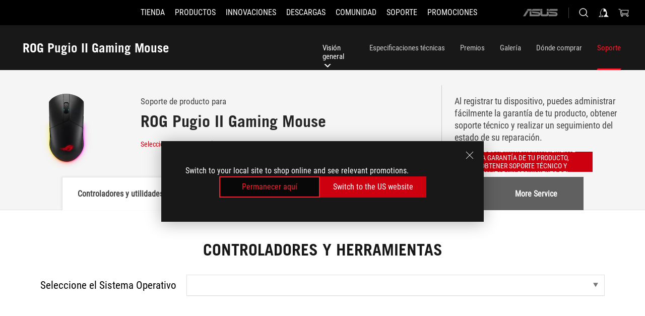

--- FILE ---
content_type: text/html; charset=utf-8
request_url: https://rog.asus.com/mx/mice-mouse-pads/mice/ambidextrous/rog-pugio-ii-model/helpdesk_download/
body_size: 43593
content:
<!doctype html>
<html data-n-head-ssr dir="ltr" lang="es-es" data-n-head="%7B%22dir%22:%7B%22ssr%22:%22ltr%22%7D,%22lang%22:%7B%22ssr%22:%22es-es%22%7D%7D">
  <head >
    <meta data-n-head="ssr" charset="utf-8"><meta data-n-head="ssr" name="viewport" content="width=device-width, initial-scale=1.0"><meta data-n-head="ssr" name="robots" content="index"><meta data-n-head="ssr" data-hid="description" name="description" content=""><meta data-n-head="ssr" data-hid="og:title" property="og:title" content="ROG Pugio II | Ratones y Mouse Pads | ROG Mexico"><meta data-n-head="ssr" data-hid="og:type" property="og:type" content="website"><meta data-n-head="ssr" data-hid="og:site_name" property="og:site_name" content="@ROG"><meta data-n-head="ssr" data-hid="og:description" property="og:description" content=""><meta data-n-head="ssr" data-hid="og:url" property="og:url" content="https://rog.asus.com/mx/mice-mouse-pads/mice/ambidextrous/rog-pugio-ii-model/helpdesk_download/"><meta data-n-head="ssr" data-hid="og:image" property="og:image" content="https://dlcdnwebimgs.asus.com/gain/371BD89A-4BBF-4106-B795-4AAC25CBAD38"><meta data-n-head="ssr" data-hid="twitter:title" property="twitter:title" content="ROG Pugio II | Ratones y Mouse Pads | ROG Mexico"><meta data-n-head="ssr" data-hid="twitter:site" property="twitter:site" content="@ROG"><meta data-n-head="ssr" data-hid="twitter:description" property="twitter:description" content=""><meta data-n-head="ssr" data-hid="twitter:card" property="twitter:card" content="summary_large_image"><meta data-n-head="ssr" data-hid="twitter:image" property="twitter:image" content="https://dlcdnwebimgs.asus.com/gain/371BD89A-4BBF-4106-B795-4AAC25CBAD38"><title>ROG Pugio II | Ratones y Mouse Pads | ROG Mexico</title><link data-n-head="ssr" rel="icon" type="image/x-icon" href="/rog/nuxtStatic/img/favicon.ico"><link data-n-head="ssr" rel="preconnect" href="https://dlcdnwebimgs.asus.com"><link data-n-head="ssr" rel="preconnect" href="https://dlcdnrog.asus.com"><link data-n-head="ssr" rel="preconnect" href="https://asus-brand-assistant.asus.com"><link data-n-head="ssr" rel="preconnect" href="https://dlcdnimgs.asus.com"><link data-n-head="ssr" rel="stylesheet" href="/rog/nuxtStatic/css/fontHQ.css"><link data-n-head="ssr" rel="stylesheet" href="https://dlcdnimgs.asus.com/vendor/cookie-banner/css/alert-info_rog.css" type="text/css"><link data-n-head="ssr" rel="stylesheet" href="https://dlcdnimgs.asus.com/vendor/location-reminder/css/locationreminder_rog.css" type="text/css"><link data-n-head="ssr" rel="canonical" href="https://rog.asus.com/mx/mice-mouse-pads/mice/ambidextrous/rog-pugio-ii-model/helpdesk_download/"><script data-n-head="ssr" type="text/javascript" src="https://dlcdnrog.asus.com/rog/js/jquery-1.12.4.min.js"></script><script data-n-head="ssr" type="text/javascript">window.AsusAPIConfig = {
          system: "rog",
          websitePath: 'mx',
          theme: "rog",
          campaignId: "3f8bcb17-b07f-4992-bcf7-72cdfcf704f9",
          zIndex: 11900,
        }; </script><script data-n-head="ssr" src="" defer></script><script data-n-head="ssr" type="text/javascript">(function (w, d, s, l, i) {
          w[l] = w[l] || [];
          w[l].push({'gtm.start': new Date().getTime(), event: 'gtm.js' });
          var f = d.getElementsByTagName(s)[0],
          j = d.createElement(s),
          dl = l != "dataLayer" ? "&l=" + l : "";
          j.defer = true;
          j.src = "https://www.googletagmanager.com/gtm.js?id=" + i + dl;
          f.parentNode.insertBefore(j, f);
          })(window, document, "script", "dataLayer", "GTM-NJRLM8");
          </script><script data-n-head="nuxt-jsonld" data-hid="nuxt-jsonld-3bab6295" type="application/ld+json">[{"@context":"http://schema.org","@type":"Product","name":"ROG Pugio II Gaming Mouse","image":["https://dlcdnwebimgs.asus.com/gain/371BD89A-4BBF-4106-B795-4AAC25CBAD38","https://dlcdnwebimgs.asus.com/gain/371BD89A-4BBF-4106-B795-4AAC25CBAD38"],"description":"","brand":{"@type":"Brand","name":"ROG"},"offers":{"@type":"Offer","priceCurrency":"MXN","price":"","availability":"https://schema.org/InStock"}},{"@context":"http://schema.org","@type":"BreadcrumbList","itemListElement":[{"@type":"ListItem","position":1,"name":"RATONES Y MOUSE PADS","item":"https://rog.asus.com/mx/mice-mouse-pads-group/"},{"@type":"ListItem","position":2,"name":"AMBIDIESTRO","item":"https://rog.asus.com/mx/mice-mouse-pads/mice/ambidextrous-series/"},{"@type":"ListItem","position":3,"name":"ROG PUGIO II GAMING MOUSE","item":"https://rog.asus.com/mx/mice-mouse-pads/mice/ambidextrous/rog-pugio-ii-model/"},{"@type":"ListItem","position":4,"name":"SUPPORT","item":"https://rog.asus.com/mx/mice-mouse-pads/mice/ambidextrous/rog-pugio-ii-model/helpdesk_download/"}]}]</script><link rel="stylesheet" href="/_nuxt/b63d001220927.css"><link rel="stylesheet" href="/_nuxt/466cf01220927.css"><link rel="stylesheet" href="/_nuxt/6756901220927.css"><link rel="stylesheet" href="/_nuxt/94d3f01220927.css"><link rel="stylesheet" href="/_nuxt/08ed801220927.css"><link rel="stylesheet" href="/_nuxt/0aa0401220927.css"><link rel="stylesheet" href="/_nuxt/035df01220927.css"><link rel="stylesheet" href="/_nuxt/b57d601220927.css"><link rel="stylesheet" href="/_nuxt/9984f01220927.css"><link rel="stylesheet" href="/_nuxt/918e001220927.css"><link rel="stylesheet" href="/_nuxt/82deb01220927.css"><link rel="stylesheet" href="/_nuxt/c252b01220927.css">
  </head>
  <body id="rogProduct" data-n-head="%7B%22id%22:%7B%22ssr%22:%22rogProduct%22%7D%7D">
    <div data-server-rendered="true" id="__nuxt"><div class="PageLoading__loadingContainer__LnxUq PageLoading__isLeave__YZea2"><i class="PageLoading__loadingIcon__Rr9iJ"></i></div><div id="__layout"><div id="defaultWrapper" data-dirtype="ltr" class="rogApp mx default__defaultWrapper__ku4fA"><noscript><iframe src="//www.googletagmanager.com/ns.html?id=GTM-NJRLM8" height="0" width="0" style="display:none;visibility:hidden"></iframe></noscript> <div><div dir="ltr" class="newHeader Header__headerWrapper__4ipKk Header__upscrolled__V-ogp Header__noSticky__kZaPC"><div class="Header__headerContainer__-AktX"><header aria-label="rog header" class="robotoFont Header__header__iNAJ6"><a aria-label="ROG - Republic of Gamers" href="/" id="rogLogo" class="Header__rogLogo__LY-pL"><div class="Header__rogLogoIcon__SUCq+"><svg xmlns="http://www.w3.org/2000/svg" viewBox="0 0 200 37" svg-inline role="presentation" focusable="false"><path d="M22.2 29.1c.8.5 1.6 1 2.4 1.4 8.6 3.8 21.3 6.1 23.7 5.3C55 33.6 62.5 19.5 64.8 13c0 0-7 2.8-14.1 6.1-5.9 2.8-12.4 6-12.4 6l16.5-5s-4.4 10.4-10.2 11.6c-5.8 1.2-16-2.9-16-2.9.8-.7 11.6-8.6 36.8-18.9 1.1-.8 1.8-2.1 2-3.4-5.8.6-11.4 2.3-16.7 4.8-10.6 5-28.5 17.8-28.5 17.8zM3.8 24c1.8 2.3 9.2 4.2 10.2 4.4-4.6-3.2-14-12-14-12 1 2.7 2.3 5.2 3.8 7.6z"></path><path d="M25.6 22.9C30.5 19.3 47.9 4.6 64.7.6c0 0-8.8-1.4-21.3 2.5-4.5 1.4-11 7.7-23.1 19.4-1.6.9-7.5-2.5-10.9-4.1 0 0 5.6 8.9 7.6 11.5 3 4.1 8.5 6.5 8.5 6.5-.5-.5-4.3-4.5-5.4-6.8-.7-1.1.1-2.7 5.5-6.7zM127.9 6.8h-3v8.9h-5.6V6.8h-3v10.4h11.6zM152.9 15.6h-7.5V6.8h-3.1v10.4h9.2zM154.2 6.8h3.1v10.4h-3.1zM191.7 8.3h6.9l1.4-1.5h-11.4v10.4h3.1v-5.1h6.7l1.2-1.6h-7.9zM106.6 13.8h8.3V7.6c0-.4-.3-.8-.7-.8h-10.7v10.3h3.1v-3.3zm0-5.5h5c.1 0 .3 0 .3.5v3.5h-5.3v-4zM140.7 10.8h-.9v-3c0-.6-.3-1-.8-1h-9.7v10.4h11.3l.1-6.4zm-3.1 4.8h-5.2v-3.3h5.2v3.3zm0-4.8h-5.2V8.3h4.9c.3 0 .3.4.3.5v2zM100.5 8.3l1.6-1.5H90.5v10.3h11.6l-1.6-1.5h-6.9v-2.8h7.8v-1.7h-7.8V8.3zM162 8.3h7l1.5-1.5h-11.6v10.3H169l1.5-1.5H162zM154 24.5l1.3-1.5h-11.8v5.6h8.5v3.1h-8.9l1.9 1.6h10.2V27h-8.6v-2.5zM100.6 23h-11v10.3h3.1v-4.4h5.5v4.4h3.1v-9.4c.1-.4-.2-.8-.7-.9zm-2.4 4.4h-5.4v-2.9h5.1c.3 0 .3.3.3.5v2.4zM127.2 24.5l1.6-1.5h-11.7v10.3h11.7l-1.6-1.5h-7V29h7.9v-1.7h-7.9v-2.8zM86.4 24.6L88 23H75.8v10.3h11.8v-5.6h-3.1v4.1H79v-7.2zM103 23v10.4h3.2v-6l3 2.1 3.1-2.1v6h3.1V23l-6.2 4.1zM141.8 28.9v-5c0-.5-.3-1-.8-1h-11.2v10.4h3.1v-8.8h5.4c.3 0 .3.3.3.5v2h-5.1l5.6 6.3h3.7l-3.9-4.4h2.9zM88.7 14.1V7.8c0-.5 0-1-.6-1H75.8V14l3.2 3.5V8.3h6c.4 0 .5.1.5.5v3.3h-5.3l8.5 8.9v-3.5L85.5 14h3.2zM186.1 6.8h-10.5v7.5l2.5 2.9h8.7V7.6c0-.4-.3-.8-.7-.8zm-2.4 8.8h-3.3l-1.7-2V8.3h5v7.3z"></path></svg></div></a> <div class="Header__accessibility__Wa+tY"><div class="orb-skip-links"><span>Accessibility links</span> <ul><li><a href="#rogContent" aria-label="Saltar al contenido">Saltar al contenido</a></li> <li><a aria-label="Ayuda de accesibilidad" href="https://www.asus.com/us/content/Accessibility-Policy/">Ayuda de accesibilidad</a></li> <li><a href="#rogMenu" aria-label="Saltar al menú">Saltar al menú</a></li> <li><a href="#rogFooter" aria-label="ASUS Footer">ASUS Footer</a></li></ul></div></div> <nav class="Header__headerNav__9MLbL"><div aria-label="Menu" role="button" tabindex="0" class="Header__headerBurger__sqASp"><span class="Header__rogBurger__di8FM"><svg width="24" height="24" viewBox="0 0 24 24" fill="none" xmlns="http://www.w3.org/2000/svg" svg-inline alt="close" role="presentation" focusable="false"><path fill-rule="evenodd" clip-rule="evenodd" d="M20 6H4v1h16V6zm0 5.5H4v1h16v-1zM4 17h16v1H4v-1z" fill="#fff"></path></svg></span></div> <div class="mobileMenu Header__headerMenu__lncT7"><!----> <ul aria-hidden="true" class="Header__userListMobile__Xz0G0"><li class="Header__userMobileListTitle__HY03J"><svg xmlns="http://www.w3.org/2000/svg" data-name="圖層 1" viewBox="0 0 32 32" role="button" aria-label="go back" svg-inline alt="left" focusable="false"><path d="M8.93 13.77L22.94 0v6.7l-9.18 8.94 9.18 9.66V32L8.93 17.51l-1.87-1.87 1.87-1.87z"></path></svg> <p>USUARIO</p></li> <!----> <li><ul role="list" class="Header__accountLinkSection__-4tgi"><li role="none" style="display:;"><a aria-label="ROG Elite Rewards" href="https://rog.asus.com/elite/">
                    ROG Elite Rewards
                  </a> <!----></li><li role="none" style="display:;"><a aria-label="Ajustes" href="https://account.asus.com/overview.aspx?login_background=general_black">
                    Ajustes
                  </a> <!----></li><li role="none" style="display:;"><a aria-label="Revisar mi pedido" href="https://shop.asus.com/mx/rog/sales/guest/form/">
                    Revisar mi pedido
                  </a> <!----></li><li role="none" style="display:;"><a aria-label="Mi lista de deseos" href="https://shop.asus.com/mx/rog/wishlist">
                    Mi lista de deseos
                  </a> <!----></li><li role="none" style="display:;"><a aria-label="Preguntas frecuentes" href="https://shop.asus.com/mx/rog/faq">
                    Preguntas frecuentes
                  </a> <!----></li> <!----></ul></li></ul> <ol role="list" class="headerMenuList Header__headerMenuList__jpBKd"><li role="listitem" class="headerItem Header__menuList__61wq5"><a id="rogMenu" aria-label="TIENDA" href="https://www.asus.com/mx/store/" target="_blank" rel="noopener noreferrer" class="Header__noArrow__bv8YA"><span class="menuItem">TIENDA</span></a> <!----></li><li role="listitem" class="headerItem Header__menuList__61wq5"><div tabindex="0" aria-haspopup="true" id="rogMenu1" class="Header__menuItem__yvKxM"><span class="menuItem">Productos</span> <div class="Header__isMobileArrow__8hwJn"><svg width="16" height="16" viewBox="0 0 16 16" fill="none" xmlns="http://www.w3.org/2000/svg" svg-inline role="none" alt="right" focusable="false"><path d="M12.733 8l-6.666 6.667H3.333L10 8 3.333 1.333h2.734L12.733 8z" fill="#181818"></path></svg></div></div> <!----></li><li role="listitem" class="headerItem Header__menuList__61wq5"><div tabindex="0" aria-haspopup="true" id="rogMenu2" class="Header__menuItem__yvKxM"><span class="menuItem">Innovaciones</span> <div class="Header__isMobileArrow__8hwJn"><svg width="16" height="16" viewBox="0 0 16 16" fill="none" xmlns="http://www.w3.org/2000/svg" svg-inline role="none" alt="right" focusable="false"><path d="M12.733 8l-6.666 6.667H3.333L10 8 3.333 1.333h2.734L12.733 8z" fill="#181818"></path></svg></div></div> <!----></li><li role="listitem" class="headerItem Header__menuList__61wq5"><div tabindex="0" aria-haspopup="true" id="rogMenu3" class="Header__menuItem__yvKxM"><span class="menuItem">Descargas</span> <div class="Header__isMobileArrow__8hwJn"><svg width="16" height="16" viewBox="0 0 16 16" fill="none" xmlns="http://www.w3.org/2000/svg" svg-inline role="none" alt="right" focusable="false"><path d="M12.733 8l-6.666 6.667H3.333L10 8 3.333 1.333h2.734L12.733 8z" fill="#181818"></path></svg></div></div> <!----></li><li role="listitem" class="headerItem Header__menuList__61wq5"><div tabindex="0" aria-haspopup="true" id="rogMenu4" class="Header__menuItem__yvKxM"><span class="menuItem">Comunidad</span> <div class="Header__isMobileArrow__8hwJn"><svg width="16" height="16" viewBox="0 0 16 16" fill="none" xmlns="http://www.w3.org/2000/svg" svg-inline role="none" alt="right" focusable="false"><path d="M12.733 8l-6.666 6.667H3.333L10 8 3.333 1.333h2.734L12.733 8z" fill="#181818"></path></svg></div></div> <!----></li><li role="listitem" class="headerItem Header__menuList__61wq5"><a id="rogMenu5" aria-label="SOPORTE" href="https://rog.asus.com/mx/support" target="_blank" rel="noopener noreferrer" class="Header__noArrow__bv8YA"><span class="menuItem">SOPORTE</span></a> <!----></li><li role="listitem" class="headerItem Header__menuList__61wq5"><div tabindex="0" aria-haspopup="true" id="rogMenu6" class="Header__menuItem__yvKxM"><span class="menuItem">Promociones</span> <div class="Header__isMobileArrow__8hwJn"><svg width="16" height="16" viewBox="0 0 16 16" fill="none" xmlns="http://www.w3.org/2000/svg" svg-inline role="none" alt="right" focusable="false"><path d="M12.733 8l-6.666 6.667H3.333L10 8 3.333 1.333h2.734L12.733 8z" fill="#181818"></path></svg></div></div> <!----></li> <li role="listitem"><a aria-label="ASUS" href="https://www.asus.com/mx/" class="Header__mobileAsusLogo__UzZfj"><svg xmlns="http://www.w3.org/2000/svg" width="71.418" height="15.556" viewBox="0 0 71.418 15.556" svg-inline alt="asus" role="presentation" focusable="false"><g data-name="组件 69 – 1"><path fill="#797979" stroke="rgba(0,0,0,0)" stroke-miterlimit="10" d="M52.803 15.056l.009-3.84h13.593a1.609 1.609 0 00.649-.183.818.818 0 00.256-.578c0-.737-.613-.769-.921-.785l-9.882-.815A4.615 4.615 0 0154.3 7.812a3.758 3.758 0 01-1.271-2.052s12.766.746 14.184.877a4.359 4.359 0 013.618 3.351 6.077 6.077 0 01-.022 1.57 4.233 4.233 0 01-4.008 3.5zm-12.767-.017l-.354-.025a4.216 4.216 0 01-3.621-3.534v-.609a5.825 5.825 0 01-.077.656 4.261 4.261 0 01-3.52 3.5h-18.3v-9.8l3.8.276v5.738h13.688a.768.768 0 00.807-.74c.007-.738-.562-.814-.864-.828 0 0-9.444-.774-9.782-.806a4.988 4.988 0 01-2.284-1.074 3.976 3.976 0 01-1.2-2.258s12.694 1 14.119 1.129c2.392.221 3.494 2.753 3.59 3.327 0 0 .008.059.015.164V4.642l3.881.278v5.078a1.23 1.23 0 001.119 1.273h6.6a1.264 1.264 0 001.267-1.285v-4.46l3.843.227v5.358c0 3.627-3.817 3.931-3.817 3.931zM.918 15.021L7.651 4.597l4.341.458-6.472 9.966zM52.803 4.363v-.311a5.491 5.491 0 01.973-2A4.27 4.27 0 0156.918.5h14v3.866zm-3.937 0V.519h3.909v3.844zm-12.844 0V.519h3.912v3.844zm-28.216 0s1.589-2.59 1.983-3.1a1.682 1.682 0 011.4-.738h6.946v3.527a5.5 5.5 0 01.977-2A4.252 4.252 0 0122.253.496h13.086v3.863z" data-name="联合 1"></path></g></svg></a></li></ol> <!----></div></nav> <div class="Header__iconBlock__WQh2q"><div class="Header__asusLogo__I7sul"><a aria-label="ASUS" href="https://www.asus.com/mx/"><svg xmlns="http://www.w3.org/2000/svg" width="71.418" height="15.556" viewBox="0 0 71.418 15.556" svg-inline alt="asus" role="none" focusable="false"><g data-name="组件 69 – 1"><path fill="#797979" stroke="rgba(0,0,0,0)" stroke-miterlimit="10" d="M52.803 15.056l.009-3.84h13.593a1.609 1.609 0 00.649-.183.818.818 0 00.256-.578c0-.737-.613-.769-.921-.785l-9.882-.815A4.615 4.615 0 0154.3 7.812a3.758 3.758 0 01-1.271-2.052s12.766.746 14.184.877a4.359 4.359 0 013.618 3.351 6.077 6.077 0 01-.022 1.57 4.233 4.233 0 01-4.008 3.5zm-12.767-.017l-.354-.025a4.216 4.216 0 01-3.621-3.534v-.609a5.825 5.825 0 01-.077.656 4.261 4.261 0 01-3.52 3.5h-18.3v-9.8l3.8.276v5.738h13.688a.768.768 0 00.807-.74c.007-.738-.562-.814-.864-.828 0 0-9.444-.774-9.782-.806a4.988 4.988 0 01-2.284-1.074 3.976 3.976 0 01-1.2-2.258s12.694 1 14.119 1.129c2.392.221 3.494 2.753 3.59 3.327 0 0 .008.059.015.164V4.642l3.881.278v5.078a1.23 1.23 0 001.119 1.273h6.6a1.264 1.264 0 001.267-1.285v-4.46l3.843.227v5.358c0 3.627-3.817 3.931-3.817 3.931zM.918 15.021L7.651 4.597l4.341.458-6.472 9.966zM52.803 4.363v-.311a5.491 5.491 0 01.973-2A4.27 4.27 0 0156.918.5h14v3.866zm-3.937 0V.519h3.909v3.844zm-12.844 0V.519h3.912v3.844zm-28.216 0s1.589-2.59 1.983-3.1a1.682 1.682 0 011.4-.738h6.946v3.527a5.5 5.5 0 01.977-2A4.252 4.252 0 0122.253.496h13.086v3.863z" data-name="联合 1"></path></g></svg> <span class="sr-only">ASUS home logo</span></a></div> <button id="searchButton" tabindex="0" aria-haspopup="true" aria-label="Busca, escribe y presiona enter para buscar" class="searchButton Header__searchButton__NyfWa" style="display:;"><svg width="24" height="24" viewBox="0 0 24 24" fill="none" xmlns="http://www.w3.org/2000/svg" role="none" svg-inline alt="search" focusable="false"><g clip-path="url(#clip0_928_570)"><path fill-rule="evenodd" clip-rule="evenodd" d="M16.045 16.645a7.5 7.5 0 11.707-.707l4.254 4.254-.707.707-4.254-4.254zm-.342-1.049A6.5 6.5 0 106.51 6.404a6.5 6.5 0 009.193 9.192z" fill="#fff"></path></g><defs><clipPath id="clip0_928_570"><path fill="#fff" d="M0 0h24v24H0z"></path></clipPath></defs></svg></button> <!----> <div class="headerPersonalBlock__personalWrapper__N2xAS"><button id="personMenuButton" aria-haspopup="true" aria-controls="personMenu" type="button" aria-label="Gerente de cuenta porundefined" tabindex="0" class="userButton headerPersonalBlock__accountButton__y2X2l headerPersonalBlock__isLogin__zviqO"><svg width="24" height="24" viewBox="0 0 24 24" fill="none" xmlns="http://www.w3.org/2000/svg" svg-inline alt="user" role="presentation" focusable="false" class="svg-icon"><path d="M12.613 18.28v2.1H22l-4.009-4.009.7-3.982v-.1c-.484-1.44-2.1-6.195-2.783-6.846a18.386 18.386 0 00-3.701-1.874L12 3.5l-.17.069A18.393 18.393 0 008.13 5.443c-.69.651-2.89 5.848-3.32 6.88l-.063.139 1.235 3.939L2 20.383h8.886V18.53l-2.873-1.718-.442.739 2.448 1.452v.507H4.094l2.795-3.123-1.215-4.121a50.59 50.59 0 012.97-6.447 15.671 15.671 0 013.107-1.614V10.304l3.332-.868c.633.85 1.17 1.766 1.6 2.733l-1.587 4.425-2.483 1.686z" fill="#F7F7F7"></path></svg> <img aria-hidden="" src="" alt="user" style="display:none;"></button> <!----></div> <div class="MiniCart__bagWrapper__gKdgC"><button aria-label="0 Artículos en carrito de compras
" tabindex="0" aria-haspopup="true" class="bagButton MiniCart__bagButton__21a47"><svg width="24" height="24" viewBox="0 0 24 24" fill="none" xmlns="http://www.w3.org/2000/svg" svg-inline alt="bag" role="presentation" focusable="false" class="svg-icon"><path fill-rule="evenodd" clip-rule="evenodd" d="M4.22 5.79l1.57 11.06h.806A2.078 2.078 0 008.38 20a2.078 2.078 0 001.783-3.153l7.428-.006A2.078 2.078 0 0019.37 20c1.149 0 2.079-.93 2.079-2.08 0-1.113-.871-2.02-1.97-2.077v-.003h-.124l-10.787.008a2.114 2.114 0 00-.381 0l-1.528.002L5.09 4.79H1.5v1h2.72zm14.07 12.13c0-.597.485-1.075 1.071-1.08h.017a1.075 1.075 0 011.072 1.08c0 .6-.48 1.08-1.08 1.08-.6 0-1.08-.48-1.08-1.08zM8.247 16.848h.266c.536.065.947.517.947 1.072 0 .6-.48 1.08-1.08 1.08-.6 0-1.08-.48-1.08-1.08 0-.554.418-1.006.947-1.072zM19.56 13.24l.77-5.37H7.89l.77 5.37h10.9zM6.74 6.87h14.73l-1.05 7.37H7.79L6.74 6.87z" fill="#F2F2F2"></path></svg> <!----></button> <div class="bagDropdownMenu MiniCart__bagDropdownMenu__nOEHD MiniCart__desktopBagDropdownMenu__EsRdY" style="left:auto;right:-20px;"><button aria-label="close button" tabindex="0" type="button" class="MiniCart__closeButton__U43ii"><svg width="24" height="24" viewBox="0 0 24 24" fill="none" xmlns="http://www.w3.org/2000/svg" svg-inline alt="close" role="presentation" focusable="false"><path fill-rule="evenodd" clip-rule="evenodd" d="M4.647 5.353l.707-.707L12 11.293l6.646-6.647.708.707L12.708 12l6.647 6.647-.708.707-6.646-6.647-6.647 6.647-.707-.707L11.293 12 4.647 5.353z" fill="#181818"></path></svg></button> <div class="MiniCart__emptyText__luCEA"><p class="MiniCart__title__+qNaA">No tienes productos en tu cesta.</p> <!----></div></div> <div class="bagDropdownMenu MiniCart__bagDropdownMenu__nOEHD MiniCart__mobileBagDropdownMenu__DVJE2" style="left:auto;right:-20px;"><button aria-label="close button" tabindex="0" type="button" class="MiniCart__closeButton__U43ii"><svg xmlns="http://www.w3.org/2000/svg" data-name="圖層 1" viewBox="0 0 32 32" svg-inline alt="close" role="presentation" focusable="false"><path d="M28 5.41L26.59 4 16 14.59 5.41 4 4 5.41 14.59 16 4 26.59 5.41 28 16 17.41 26.59 28 28 26.59 17.41 16 28 5.41z"></path></svg></button> <div class="MiniCart__emptyText__luCEA"><p class="MiniCart__title__+qNaA">No tienes productos en tu cesta.</p> <p><a href="">  </a></p></div></div></div></div></header> <!----></div></div></div> <main class="layout"><div class="productOverview"><div role="main" class="product-content Product__productContent__HKTN1"><div id="productTabBarContainer" class="productTabBarContainer ProductTabBar__productTabBarContainer__O9P3C ProductTabBar__noPrice__wQ7fE"><div class="ProductTabBar__productTabBarWrapper__NkfAp"><div class="ProductTabBar__productInfo__kijFw"><a href="https://rog.asus.com/mx/mice-mouse-pads/mice/ambidextrous/rog-pugio-ii-model/" class="ProductTabBar__productName__2TSo7"><h1>ROG Pugio II Gaming Mouse</h1> <span class="sr-only">- Soporte</span></a> <div class="ProductTabBar__productRatingContent__nNUYh" style="display:none;"><div style="display:none;"><div id="ratingText" data-bv-show="inline_rating" data-bv-set="false" data-bv-product-id="ROG_M1_12277_P"></div></div></div> <!----> <div class="ProductTabBar__productTabLowPriceTextDesktop__iJxVk ProductTabBar__mobile__JCkq0" style="display:none;"><p>The lowest price from 30 days before the promotion:</p> <p class="ProductTabBar__lowHistoryPrice__t-JUg">
              
            </p></div> <!----></div> <div class="ProductTabBar__productTabBarList__7JGkm"><div class="ProductTabBar__productTabWrapper__wiiO+"><!----> <!----> <!----> <div class="ProductTabBar__productTabLowPriceTextDesktop__iJxVk ProductTabBar__desktop__0i140" style="display:none;"><p>The lowest price from 30 days before the promotion:</p> 
            <p class="ProductTabBar__lowHistoryPrice__t-JUg">
              
            </p></div> <div class="ProductTabBar__productTabDesktop__Al-sY"><div class="ProductTabBar__productTabBarBottom__AnMuB"><ul role="list" class="tabList"><!----> <li role="listitem" tabindex="0" id="rogContent" class="tabItem">
                    

                    <svg xmlns="http://www.w3.org/2000/svg" data-name="圖層 1" viewBox="0 0 32 32" aria-hidden="true" svg-inline alt="arrow-down" role="presentation" focusable="false" class="ProductTabBar__tabArrowDown__Xr8Kh"><path d="M18.23 23.01L32 9h-6.7l-8.94 9.19L6.7 9H0l14.49 14.01 1.87 1.88 1.87-1.88z"></path></svg> <ul class="ProductTabBar__subTabList__mOtU3"><li class="tabItem"><a tabindex="-1" href="/mx/mice-mouse-pads/mice/ambidextrous/rog-pugio-ii-model/" id="subMenuItem">Visión general</a></li> <li class="tabItem"><a tabindex="-1" href="https://rog.asus.com/mx/mice-mouse-pads/mice/ambidextrous/rog-pugio-ii-model/overview/push-fit-switch-sockets/" target="_self">
                    ROG Push-Fit Socket
                  </a></li></ul></li> <li role="listitem" class="tabItem"><a href="/mx/mice-mouse-pads/mice/ambidextrous/rog-pugio-ii-model/spec/">Especificaciones técnicas</a></li><li role="listitem" class="tabItem"><a href="/mx/mice-mouse-pads/mice/ambidextrous/rog-pugio-ii-model/award/">Premios</a></li><li role="listitem" class="tabItem"><a href="/mx/mice-mouse-pads/mice/ambidextrous/rog-pugio-ii-model/gallery/">Galería</a></li><li role="listitem" class="tabItem"><a href="/mx/mice-mouse-pads/mice/ambidextrous/rog-pugio-ii-model/wtb/">Dónde comprar</a></li><li role="listitem" class="tabItem ProductTabBar__active__N4qFo"><a href="/mx/mice-mouse-pads/mice/ambidextrous/rog-pugio-ii-model/helpdesk/">Soporte</a></li></ul></div></div></div></div></div> <div class="ProductTabBar__productFullMenuMobile__S2P4+"><button tabindex="0" aria-label="show mobile tab list" class="ProductTabBar__mobileFullMenuButton__YjpKG"><span>
          Menu
        </span> <svg width="12" height="12" viewBox="0 0 12 12" fill="none" xmlns="http://www.w3.org/2000/svg" svg-inline focusable="false" aria-hidden="true" alt="triangle down" role="presentation"><path d="M1 4l5 6 5-6H1z" fill="#fff"></path></svg></button></div> <div aria-hidden="true" class="ProductTabBar__mobileTabList__OFkOO" style="height:0px;"><ul><li tabindex="-1" class="tabItem firstTabItem"><div class="ProductTabBar__firstTabItemContent__a7f54 ProductTabBar__isSubMenu__qWPS2"><span>
                  Visión general
                </span> <svg xmlns="http://www.w3.org/2000/svg" data-name="圖層 1" viewBox="0 0 32 32" svg-inline alt="down" role="presentation" focusable="false"><path d="M18.23 23.01L32 9h-6.7l-8.94 9.19L6.7 9H0l14.49 14.01 1.87 1.88 1.87-1.88z"></path></svg></div> <!----> <ul class="ProductTabBar__subTabListMobile__mrIWV" style="height:0px;"><li tabindex="-1" class="tabItem firstTabItem ProductTabBar__firstTabItem__FE3gO"><span>
                    Visión general
                  </span></li> <li class="tabItem subTabItem"><a href="https://rog.asus.com/mx/mice-mouse-pads/mice/ambidextrous/rog-pugio-ii-model/overview/push-fit-switch-sockets/" target="_self">
                  ROG Push-Fit Socket
                </a></li></ul></li> <li tabindex="-1" class="tabItem ProductTabBar__mobileTabItem__KF1TS"><span>
                Especificaciones técnicas
              </span></li><li tabindex="-1" class="tabItem ProductTabBar__mobileTabItem__KF1TS"><span>
                Premios
              </span></li><li tabindex="-1" class="tabItem ProductTabBar__mobileTabItem__KF1TS"><span>
                Galería
              </span></li><li tabindex="-1" class="tabItem ProductTabBar__mobileTabItem__KF1TS"><span>
                Dónde comprar
              </span></li><li tabindex="-1" class="tabItem ProductTabBar__mobileTabItem__KF1TS ProductTabBar__active__N4qFo"><span>
                Soporte
              </span></li></ul></div></div> <!----> <div class="ProductSupport__productSupportWrapper__BeKCy"><div class="ProductSupport__productSupport__jCeyd"><div class="ProductSupportHeader__productSupportHeaderWrapper__T8Pgk"><div class="ProductSupportHeader__productSupportHeader__SnIIN"><div class="ProductSupportHeader__productHeadLeft__ZSNwU"><div class="ProductSupportHeader__productHeadImg__m37R8"><img src="https://dlcdnwebimgs.asus.com/gain/371BD89A-4BBF-4106-B795-4AAC25CBAD38/h300/w300/fwebp" alt></div> <div class="ProductSupportHeader__productInfo__+Yt7u"><div class="ProductSupportHeader__productHeadLeftWord__WG4-q">Soporte de producto para</div> <span class="ProductSupportHeader__productTitle__pQJw2">ROG Pugio II Gaming Mouse</span> <a aria-label="Seleccione Otro Modelo" rel="noopener noreferrer" class="ProductSupportHeader__productHeadLeftlink__clp2a">
          Seleccione Otro Modelo
          <svg xmlns="http://www.w3.org/2000/svg" data-name="圖層 1" viewBox="0 0 32 32" svg-inline alt="arrow" role="presentation" focusable="false"><path d="M23.07 13.77L9.06 0v6.7l9.18 8.94-9.18 9.66V32l14.01-14.49 1.87-1.87-1.87-1.87z"></path></svg></a></div></div> <div class="ProductSupportHeader__productHeadRight__fbIUi"><div class="ProductSupportHeader__productHeadRightWord__6ghT9">Al registrar tu dispositivo, puedes administrar fácilmente la garantía de tu producto, obtener soporte técnico y realizar un seguimiento del estado de su reparación.</div> <div class="ButtonRed__redFullButton__0lMzl"><a tabindex="0" href="https://redirect.asus.com/rda?pdt=" target="_self" rel="" class="btn ButtonRed__btnRed__SXGza ButtonRed__isFull__6Glcz"><div class="ButtonRed__inner__U++OE"><span class="buttonName ButtonRed__smallFont__LQtGu"><!---->
          Al registrar tu dispositivo, puedes administrar fácilmente la garantía de tu producto, obtener soporte técnico y realizar un seguimiento del estado de su reparación.
          <!----></span></div> <div class="ButtonRed__hoverColor__0DIt8"></div></a></div></div></div></div> <div class="ProductSupportContent__productSupportContent__5vsC-"><div class="Tabs__tabWrapper__bJGIp"><div class="Tabs__tabs__G7xwf"><ul role="tablist"></ul></div> <div class="Tabs__tabsContentWrapper__vdQ3Q"><!----><!----><!----><!----><!----></div></div></div> <div class="ProductFooter__productFooterContainer__Mu9vd ProductFooter__productBackgroundBlack__ZFDu8"><div class="ProductFooter__productFooterContent__mXPuo"><!----> <!----> <p class="sr-only">Descargo de responsabilidad</p> <div class="ProductFooter__productFooterList__J6HzI"><ul><li><div>Los colores y las especificaciones técnicas del producto varían de país en país; por favor contacte con un vendedor autorizado ASUS para confirmar las configuraciones del producto y/o las opciones de crecimiento (RAM, Disco Duro etc.) disponibles en su país. La información de los productos está sujeta a cambios sin previo aviso. El color de la PCB y las versiones del software incluido están sujetas a cambio sin previo aviso. La marca y los nombres de los productos mencionados son marcas registradas por sus respectivas compañías.</div></li><li><div>Este producto cuenta con certificación conforme a las Normas Oficiales Mexicanas (NOM), emitida por un organismo de certificación acreditado (NYCE), y con la homologación requerida por la autoridad de telecomunicaciones competente en México (actualmente el Instituto Federal de Telecomunicaciones – IFT, o la entidad que en el futuro lo sustituya).</div></li><li><div>Todas las especificaciones están sujetas a cambios sin previo aviso. Por favor, consulte con su proveedor o distribuidor autorizado para obtener información exacta sobre disponibilidad, versiones y precios. Los productos pueden no estar disponibles en todos los mercados. Las especificaciones y características varían según el modelo, y todas las imágenes son ilustrativas. Consulte las páginas de especificaciones para obtener todos los detalles. El color del PCB y las versiones de software incluidas están sujetos a cambios sin previo aviso.</div></li><li><div>Para información sobre precios, ASUS solo tiene derecho a establecer un precio de reventa recomendado. Todos los distribuidores son libres de fijar su propio precio como lo deseen.</div></li><li><div>El precio incluye impuestos. Costos de envío y manejo pueden variar en función del modelo y destino.</div></li></ul></div></div></div></div></div> <script type="application/javascript" src="/rog/nuxtStatic/js/overview.js"></script> <!----><!----><!----><!----><!----><!----><!----></div> <!----> <!----></div></main> <div><footer dir="ltr" class="footer newFooter Footer__footerContainer__4paCr"><div class="Footer__footerContent__8f6dw"><div class="Footer__footerTopContent__vP++P" style="display:;"><div aria-label="breadcrumbs" role="navigation" class="Breadcrumb__breadcrumbContainer__1YPg6"><ul class="Breadcrumb__breadcrumbList__qVeH2"><li class="Breadcrumb__breadcrumbHomeList__7VIjI Breadcrumb__breadcrumbItem__JOFwJ" style="display:;"><p class="Breadcrumb__homeLinkIcon__HXqz1"><a aria-label="HomePage" href="https://rog.asus.com/mx/" aria-current="false"><svg width="32" height="18" viewBox="0 0 32 18" fill="none" xmlns="http://www.w3.org/2000/svg" svg-inline role="presentation" focusable="false"><path fill-rule="evenodd" clip-rule="evenodd" d="M12.143 11.094c-2.552 1.888-2.936 2.676-2.627 3.273a20.501 20.501 0 002.58 3.2v.023a11.358 11.358 0 01-4.046-3.097c-.935-1.264-3.596-5.474-3.596-5.474.297.142.634.314.992.495 1.573.799 3.54 1.796 4.173 1.443 5.736-5.593 8.835-8.558 10.954-9.222C26.517-.139 30.677.54 30.677.54 23.67 2.194 16.384 7.825 13.19 10.294c-.425.328-.777.6-1.046.8zm-.445 3.575a8.9 8.9 0 01-1.158-.645s8.482-6.043 13.5-8.429A24.683 24.683 0 0132 3.292a2.404 2.404 0 01-.949 1.622h-.047c-11.95 4.874-16.992 8.657-17.395 8.966 0 .007 4.862 1.918 7.59 1.37 2.727-.547 4.824-5.469 4.824-5.469l1.758-.54-9.578 2.893.525-.266.033-.011c.797-.409 2.504-1.253 5.313-2.567 3.348-1.575 6.669-2.893 6.669-2.893-1.11 3.083-4.653 9.767-7.789 10.791-1.167.375-7.158-.72-11.256-2.519zm7.03-2.8l.009-.005-.142.052.133-.048zm9.975-6.217zM1.812 11.596A17.537 17.537 0 010 7.996s4.478 4.178 6.662 5.703l-.059-.028c-.484-.112-3.928-.956-4.791-2.075z" fill="#B3B3B3"></path></svg></a></p></li> <li><ul class="Breadcrumb__breadcrumbSubList__Mwlb7"><li style="display:;"><p><a aria-label="para juegos Ratones y Mouse Pads" href="https://rog.asus.com/mx/mice-mouse-pads-group/" aria-current="false"><span>para juegos Ratones y Mouse Pads</span></a></p></li><li style="display:;"><p><a aria-label="Ambidiestro" href="https://rog.asus.com/mx/mice-mouse-pads/mice/ambidextrous-series/" aria-current="false"><span>Ambidiestro</span></a></p></li><li style="display:;"><p><a aria-label="ROG Pugio II Gaming Mouse" href="https://rog.asus.com/mx/mice-mouse-pads/mice/ambidextrous/rog-pugio-ii-model/" aria-current="false"><span>ROG Pugio II Gaming Mouse</span></a></p></li> <!----></ul></li></ul></div></div> <div class="Footer__footerPayMentContent__XPHka Footer__noPayMent__pCsRR"><!----> <div class="Footer__crmWrapper__YQPB5"><label for>Obtén las últimas ofertas y más</label> <div class="Footer__crmInputWrapper__CwI5O"><span class="Footer__measureSpan__CYOrq">
            Ingresar dirección de correo electrónico
          </span> <input type="email" placeholder="Ingresar dirección de correo electrónico" value="" class="Footer__crmInput__9HXwz"> <div class="Footer__crmButton__tkSOw"><div class="ButtonRed__redFullButton__0lMzl"><div role="button" tabindex="0" class="btn ButtonRed__btnRed__SXGza ButtonRed__isFull__6Glcz ButtonRed__maxWidth__D1j8R ButtonRed__isCrmButton__-qqmC"><div class="buttonClick ButtonRed__inner__U++OE"><span class="buttonClick"><!----> <!---->
          Regístrate
        </span></div> <div class="buttonClick ButtonRed__hoverColor__0DIt8"></div></div></div></div></div> <p class="Footer__warnText__A96XK"><svg width="12" height="12" viewBox="0 0 12 12" fill="none" xmlns="http://www.w3.org/2000/svg" svg-inline alt="warn" role="presentation" focusable="false" class="icon"><path d="M6 0a6 6 0 110 12A6 6 0 016 0z" fill="#000"></path><path d="M6 0a6 6 0 106 6 6.018 6.018 0 00-6-6zm.692 9H5.308V7.846h1.384V9zm0-2.538H5.308V2.769h1.384v3.693z" fill="#FA5C00"></path></svg>

        Please enter a valid email address.</p></div></div> <div class="Footer__siteMap__NF2ry"><div class="Footer__siteLeftContent__lMlV3"><ul role="list" class="Footer__footerLinks__p1J6O"><li role="listitem" class="Footer__footerLink__jWbYC"><a id="rogFooter" target="_blank" rel="noopener noreferrer" class="Footer__footerItemName__DEwd0 firstFooterItem">Sobre ROG</a></li><li role="listitem" class="Footer__footerLink__jWbYC"><a id="rogFooter1" target="_self" rel="" class="Footer__footerItemName__DEwd0">Home</a></li><li role="listitem" class="Footer__footerLink__jWbYC"><a id="rogFooter2" target="_blank" rel="noopener noreferrer" class="Footer__footerItemName__DEwd0">Noticias</a></li><li role="listitem" class="Footer__footerLink__jWbYC"><a id="rogFooter3" target="_blank" rel="noopener noreferrer" class="Footer__footerItemName__DEwd0">NEWSROOM</a></li></ul> <ul role="tree" aria-label="socialMedia" class="Footer__socialList__nGDiB"><li role="treeitem" class="Footer__socialLink__MRz8L"><a href="https://www.facebook.com/MXASUSROG/" class="Footer__socialItem__sqbj-"><svg width="24" height="24" viewBox="0 0 24 24" fill="none" xmlns="http://www.w3.org/2000/svg" svg-inline alt="facebook" role="presentation" focusable="false"><path d="M12 1C5.925 1 1 5.925 1 12c0 5.158 3.552 9.487 8.343 10.676V15.36H7.075V12h2.268V10.55c0-3.744 1.694-5.479 5.37-5.479.697 0 1.9.137 2.391.273v3.047c-.26-.027-.71-.04-1.27-.04-1.804 0-2.501.683-2.501 2.459V12h3.593l-.617 3.361h-2.976v7.558C18.78 22.261 23 17.624 23 11.999 23 5.926 18.075 1 12 1z" fill="#B3B3B3"></path></svg> <!----> <!----> <!----> <!----> <!----> <!----> <!----> <!----> <!----> <!----> <!----> <span class="sr-only">facebook</span></a></li><li role="treeitem" class="Footer__socialLink__MRz8L"><a href="https://twitter.com/MXASUS" class="Footer__socialItem__sqbj-"><!----> <svg width="24" height="24" viewBox="0 0 24 24" fill="none" xmlns="http://www.w3.org/2000/svg" svg-inline alt="twitter" role="presentation" focusable="false"><path d="M17.751 3.46h3.067l-6.7 7.658L22 21.538h-6.172l-4.833-6.32-5.531 6.32h-3.07l7.167-8.19L2 3.46h6.328l4.37 5.777L17.75 3.46zm-1.076 16.243h1.7L7.404 5.199H5.58l11.094 14.504z" fill="#B3B3B3"></path></svg> <!----> <!----> <!----> <!----> <!----> <!----> <!----> <!----> <!----> <!----> <span class="sr-only">twitter</span></a></li><li role="treeitem" class="Footer__socialLink__MRz8L"><a href="https://www.youtube.com/mxasus" class="Footer__socialItem__sqbj-"><!----> <!----> <!----> <svg width="24" height="24" viewBox="0 0 24 24" fill="none" xmlns="http://www.w3.org/2000/svg" svg-inline alt="youtube" role="presentation" focusable="false"><path d="M22.78 8.339s-.214-1.517-.876-2.183c-.838-.877-1.774-.881-2.204-.933C16.623 5 12.004 5 12.004 5h-.008s-4.62 0-7.696.223c-.43.052-1.366.056-2.204.933-.662.666-.873 2.183-.873 2.183S1 10.122 1 11.9v1.667c0 1.779.22 3.562.22 3.562s.214 1.517.871 2.183c.838.877 1.938.846 2.428.94 1.762.169 7.481.22 7.481.22s4.623-.008 7.7-.228c.43-.051 1.366-.056 2.204-.932.662-.666.877-2.183.877-2.183S23 15.351 23 13.568v-1.667c0-1.78-.22-3.562-.22-3.562zM9.728 15.592V9.409l5.942 3.102-5.942 3.08z" fill="#B3B3B3"></path></svg> <!----> <!----> <!----> <!----> <!----> <!----> <!----> <!----> <span class="sr-only">youtube</span></a></li><li role="treeitem" class="Footer__socialLink__MRz8L"><a href="https://www.instagram.com/rog_mx/" class="Footer__socialItem__sqbj-"><!----> <!----> <svg width="24" height="24" viewBox="0 0 24 24" fill="none" xmlns="http://www.w3.org/2000/svg" svg-inline alt="instagram" role="presentation" focusable="false"><path d="M12.172 4.3c2.672 0 2.989.012 4.04.059.977.043 1.504.207 1.856.344.464.18.8.398 1.148.746.352.351.567.684.746 1.148.137.352.301.883.344 1.856.047 1.055.059 1.372.059 4.04 0 2.673-.012 2.989-.059 4.04-.043.977-.207 1.504-.344 1.856-.18.465-.398.8-.746 1.149a3.076 3.076 0 01-1.148.746c-.352.137-.883.3-1.856.344-1.055.046-1.372.058-4.04.058-2.673 0-2.989-.012-4.04-.058-.977-.043-1.504-.207-1.856-.344-.465-.18-.8-.399-1.148-.746a3.076 3.076 0 01-.747-1.15c-.136-.35-.3-.882-.344-1.855-.046-1.055-.058-1.371-.058-4.04 0-2.672.012-2.989.058-4.04.043-.976.208-1.504.344-1.856.18-.464.399-.8.747-1.148a3.076 3.076 0 011.148-.746c.352-.137.883-.301 1.856-.344 1.051-.047 1.367-.059 4.04-.059zm0-1.801c-2.716 0-3.055.012-4.122.059-1.063.047-1.793.218-2.426.465A4.882 4.882 0 003.85 4.179a4.9 4.9 0 00-1.157 1.77c-.246.637-.418 1.363-.464 2.426-.047 1.07-.06 1.41-.06 4.126 0 2.715.013 3.055.06 4.122.046 1.063.218 1.793.464 2.426.258.66.598 1.22 1.157 1.774a4.89 4.89 0 001.77 1.152c.637.247 1.363.418 2.426.465 1.067.047 1.407.059 4.122.059s3.055-.012 4.122-.059c1.063-.047 1.793-.218 2.426-.465a4.89 4.89 0 001.77-1.152 4.89 4.89 0 001.153-1.77c.246-.637.418-1.364.465-2.426.046-1.067.058-1.407.058-4.122s-.012-3.055-.058-4.122c-.047-1.063-.22-1.793-.465-2.426a4.686 4.686 0 00-1.145-1.778 4.889 4.889 0 00-1.77-1.153c-.637-.246-1.364-.418-2.426-.464-1.07-.051-1.41-.063-4.126-.063z" fill="#B3B3B3"></path><path d="M12.172 7.363a5.139 5.139 0 00-5.138 5.138 5.139 5.139 0 105.138-5.138zm0 8.47a3.333 3.333 0 110-6.666 3.333 3.333 0 010 6.667zM18.712 7.16a1.2 1.2 0 11-2.4 0 1.2 1.2 0 012.4 0z" fill="#B3B3B3"></path></svg> <!----> <!----> <!----> <!----> <!----> <!----> <!----> <!----> <!----> <span class="sr-only">instagram</span></a></li><li role="treeitem" class="Footer__socialLink__MRz8L"><a href="https://www.twitch.tv/asusmx" class="Footer__socialItem__sqbj-"><!----> <!----> <!----> <!----> <svg width="24" height="24" viewBox="0 0 24 24" fill="none" xmlns="http://www.w3.org/2000/svg" svg-inline alt="twitch" role="presentation" focusable="false"><path d="M6.499 2L2.57 5.929V20.07h4.714V24l3.929-3.929h3.143L21.427 13V2H6.5zm13.357 10.214l-3.143 3.143H13.57l-2.75 2.75v-2.75H7.284V3.571h12.572v8.643z" fill="#B3B3B3"></path><path d="M17.499 6.321h-1.572v4.715H17.5V6.32zM13.177 6.321h-1.571v4.715h1.571V6.32z" fill="#B3B3B3"></path></svg> <!----> <!----> <!----> <!----> <!----> <!----> <!----> <span class="sr-only">twitch</span></a></li><li role="treeitem" class="Footer__socialLink__MRz8L"><a href="https://www.tiktok.com/@rog_mx" class="Footer__socialItem__sqbj-"><!----> <!----> <!----> <!----> <!----> <!----> <!----> <!----> <!----> <!----> <svg width="24" height="24" viewBox="0 0 24 24" fill="none" xmlns="http://www.w3.org/2000/svg" svg-inline alt="tiktok" role="presentation" focusable="false" class="tiktok icon"><path d="M21.55 6.661c0-.096 0-.096-.11-.096-.246 0-.493-.027-.74-.062-.892-.13-3.787-1.565-4.274-3.913-.007-.048-.116-.632-.116-.879 0-.11 0-.11-.116-.11h-3.476c-.225 0-.195-.027-.195.192v13.945c0 .171-.008.343-.037.515-.174.899-.66 1.6-1.48 2.087-.711.419-1.488.535-2.315.384-.26-.048-.5-.144-.747-.233-.022-.014-.036-.035-.058-.048-.08-.062-.174-.117-.261-.179-1.052-.686-1.546-1.64-1.394-2.835.153-1.209.893-2.033 2.105-2.458.363-.124.74-.179 1.132-.158.246.014.493.041.74.11.087.02.13-.007.13-.09v-.089c0-.837-.036-2.657-.036-2.664 0-.24 0-.48.007-.72 0-.07-.036-.083-.094-.09a7.63 7.63 0 00-1.371-.027 7.128 7.128 0 00-1.85.37 6.955 6.955 0 00-2.519 1.497 6.468 6.468 0 00-1.465 1.991 6.302 6.302 0 00-.595 2.26c-.022.342-.022.679.014 1.022.044.474.138.934.29 1.387.436 1.297 1.227 2.355 2.351 3.2.117.082.225.178.363.233l.174.144c.182.13.378.24.58.336 1.256.59 2.584.831 3.984.666 1.815-.212 3.324-.968 4.514-2.28 1.117-1.235 1.661-2.677 1.676-4.297.014-2.314 0-4.627.007-6.941 0-.055-.036-.13.03-.165.05-.02.1.041.144.069a9.424 9.424 0 002.954 1.208c.616.137 1.24.213 1.879.213.203 0 .225-.007.225-.2-.007-.83-.05-3.075-.05-3.295z" fill="#999"></path></svg> <!----> <span class="sr-only">tiktok</span></a></li><li role="treeitem" class="Footer__socialLink__MRz8L"><a href="https://www.threads.net/@asusrog" class="Footer__socialItem__sqbj-"><!----> <!----> <!----> <!----> <!----> <svg width="24" height="24" viewBox="0 0 24 24" fill="none" xmlns="http://www.w3.org/2000/svg" svg-inline alt="threads" role="presentation" focusable="false"><path d="M17.258 11.197a7.545 7.545 0 00-.288-.131c-.17-3.13-1.88-4.92-4.75-4.939h-.04c-1.717 0-3.145.733-4.024 2.067l1.58 1.083c.656-.997 1.686-1.209 2.445-1.209h.027c.945.006 1.658.281 2.12.817.336.39.56.93.672 1.61a12.085 12.085 0 00-2.714-.13c-2.73.156-4.484 1.748-4.366 3.96.06 1.122.619 2.087 1.574 2.718.807.533 1.847.794 2.928.735 1.428-.079 2.547-.623 3.329-1.62.593-.755.968-1.735 1.134-2.97.68.41 1.184.95 1.463 1.6.473 1.104.501 2.918-.98 4.397-1.296 1.296-2.855 1.857-5.211 1.874-2.614-.02-4.59-.858-5.876-2.491-1.203-1.53-1.825-3.74-1.848-6.568.023-2.828.645-5.038 1.848-6.568 1.285-1.633 3.262-2.471 5.875-2.49 2.633.019 4.644.86 5.978 2.502.655.805 1.148 1.818 1.473 2.998l1.85-.493c-.394-1.453-1.014-2.705-1.858-3.744-1.71-2.104-4.213-3.183-7.436-3.205h-.013c-3.217.022-5.69 1.105-7.353 3.217-1.478 1.88-2.241 4.496-2.267 7.775v.016c.026 3.279.789 5.895 2.267 7.775C6.46 21.895 8.933 22.978 12.15 23h.013c2.86-.02 4.876-.769 6.537-2.428 2.173-2.17 2.107-4.892 1.391-6.562-.514-1.198-1.493-2.17-2.833-2.813zm-4.938 4.642c-1.196.068-2.439-.47-2.5-1.62-.046-.852.607-1.803 2.573-1.917.226-.013.447-.02.664-.02.714 0 1.383.07 1.99.203-.226 2.83-1.556 3.29-2.727 3.354z" fill="#B3B3B3"></path></svg> <!----> <!----> <!----> <!----> <!----> <!----> <span class="sr-only">threads</span></a></li></ul></div></div> <div class="Footer__footerLine__3dhcV"><div></div> <div></div></div> <!----> <div class="Footer__privateContent__hl0oD"><div class="Footer__footerLeftBottomContent__MLbtq"><button tabindex="0" type="button" aria-label="Selector de idioma del contenido. Actualmente establecido en Mexico/Español" class="Footer__language__wc6xe Footer__footerItemName__DEwd0 Footer__footerRegionButton__GbKJs"><svg xmlns="http://www.w3.org/2000/svg" data-name="圖層 1" viewBox="0 0 32 32" svg-inline alt="language change" role="presentation" focusable="false" class="Footer__languageIcon__7s29R"><path d="M16 0a16 16 0 1016 16A16 16 0 0016 0zm14.28 16h-5.85a29.25 29.25 0 00-.65-6.25 18.25 18.25 0 004.08-1.7 14.21 14.21 0 012.42 8zm-21 0a27.59 27.59 0 01.61-5.83 29.15 29.15 0 005.24.61V16H9.29zm13.42 0h-5.84v-5.22a29.15 29.15 0 005.24-.61 27.59 27.59 0 01.61 5.83zm-7.56 14.14c-1.67-.48-3.17-2.32-4.23-5a26.22 26.22 0 014.23-.45zm1.72-5.42a26.22 26.22 0 014.23.45c-1.06 2.65-2.56 4.49-4.23 5zm0-1.72v-5.25h5.79a25.52 25.52 0 01-1 5.76 29.41 29.41 0 00-4.79-.51zm0-13.94v-7.2c2 .57 3.75 3.11 4.81 6.64a27.42 27.42 0 01-4.81.56zm-1.72-7.2v7.2a27.42 27.42 0 01-4.81-.56c1.06-3.5 2.81-6.07 4.81-6.64zm0 15.89V23a29.41 29.41 0 00-4.8.51 25.52 25.52 0 01-1-5.76zm-6.5 6.15a20.36 20.36 0 00-3.53 1.31 14.26 14.26 0 01-3.27-7.46h5.78a27.14 27.14 0 001.02 6.15zm.56 1.64a14.1 14.1 0 002.25 4 14.19 14.19 0 01-5.08-3 19.55 19.55 0 012.83-1zm13.6 0a19.55 19.55 0 012.83 1 14.19 14.19 0 01-5.08 3 14.1 14.1 0 002.25-4zm.56-1.64a27.14 27.14 0 001-6.15h5.78a14.26 14.26 0 01-3.27 7.46 20.36 20.36 0 00-3.51-1.31zM26.8 6.68a17.25 17.25 0 01-3.45 1.4 15.46 15.46 0 00-2.8-5.6 14.3 14.3 0 016.25 4.2zm-15.35-4.2a15.46 15.46 0 00-2.8 5.6 17.25 17.25 0 01-3.45-1.4 14.3 14.3 0 016.25-4.2zM4.14 8.05a18.25 18.25 0 004.08 1.7A29.25 29.25 0 007.57 16H1.72a14.21 14.21 0 012.42-7.95z"></path></svg> <p>Mexico/Español</p></button></div> <div class="Footer__personalContent__AjxR0"><!----> <ul role="list" class="Footer__termsContent__lvktr"><!----> <li role="listitem"><a href="https://rog.asus.com/mx/terms-of-notice/privacy_policy/" class="Footer__footerItemName__DEwd0 Footer__footerItemLink__Qbyko">Política de privacidad</a></li><li role="listitem"><a href="https://rog.asus.com/mx/terms-of-notice/official-site/" class="Footer__footerItemName__DEwd0 Footer__footerItemLink__Qbyko">Terminos de uso</a></li></ul> <button class="Footer__cookieSettingButton__0JFaZ" style="display:none;">
          Cookie Settings
        </button> <p class="Footer__copyRightContent__2jo3j Footer__footerItemName__DEwd0">&copy;ASUSTeK Computer Inc. Todos los derechos reservados.</p></div></div> <!----></div></footer></div></div></div></div><script>window.__NUXT__=(function(a,b,c,d,e,f,g,h,i,j,k,l,m,n,o,p,q,r,s,t,u,v,w,x,y,z,A,B,C,D,E,F,G,H,I,J,K,L,M,N,O,P,Q,R,S,T,U,V,W,X,Y,Z,_,$,aa,ab,ac,ad,ae,af,ag,ah,ai,aj,ak,al,am,an,ao,ap,aq,ar,as,at,au,av,aw,ax,ay,az,aA,aB,aC,aD,aE,aF,aG,aH,aI,aJ,aK,aL,aM,aN,aO,aP,aQ,aR,aS,aT,aU,aV,aW,aX,aY,aZ,a_,a$,ba,bb,bc,bd,be,bf,bg,bh,bi,bj,bk,bl,bm,bn,bo,bp,bq,br,bs,bt,bu,bv,bw,bx,by,bz,bA,bB,bC,bD,bE,bF,bG,bH,bI,bJ,bK,bL,bM,bN,bO,bP,bQ,bR,bS,bT,bU,bV,bW,bX,bY,bZ,b_,b$,ca,cb,cc,cd,ce,cf,cg,ch,ci,cj,ck,cl,cm,cn,co,cp,cq,cr,cs,ct,cu,cv,cw,cx,cy,cz,cA,cB,cC,cD,cE,cF,cG,cH,cI,cJ,cK,cL,cM,cN,cO,cP,cQ,cR,cS,cT,cU,cV,cW,cX,cY,cZ,c_,c$,da,db,dc,dd,de,df,dg,dh,di,dj,dk,dl,dm,dn,do0,dp,dq,dr,ds,dt,du,dv,dw,dx,dy,dz,dA,dB,dC,dD,dE,dF,dG,dH,dI,dJ,dK,dL,dM,dN,dO,dP,dQ,dR,dS,dT,dU,dV,dW,dX,dY,dZ,d_,d$,ea,eb,ec,ed,ee,ef,eg,eh,ei,ej,ek,el,em,en,eo,ep,eq,er,es,et,eu,ev,ew,ex,ey,ez,eA,eB,eC,eD,eE,eF,eG,eH,eI,eJ,eK,eL,eM,eN,eO,eP,eQ,eR,eS,eT,eU,eV,eW,eX,eY,eZ,e_,e$,fa,fb,fc,fd,fe,ff,fg,fh,fi,fj,fk,fl,fm,fn,fo,fp,fq,fr,fs,ft,fu,fv,fw,fx,fy,fz,fA,fB,fC,fD,fE,fF,fG,fH,fI,fJ,fK,fL,fM,fN,fO){cs.websiteId=g;cs.webPath=cF;cs.language=I;cs.accountLang="es-mx";cs.isoCode=cG;cs.freeShipping=a;cs.memberDiscount=b;cs.cookieBannerFlag=b;cs.currencyCode="MXN";cs.priceWithTax=c;cs.currencySymbol=aj;cs.currencyPosition=n;cs.thousandSeparators=j;cs.decimalSeparator=k;cs.numberOfDecimal=g;cs.storeviewCode=cH;cs.ecDomain=ac;cs.tagLang=cH;cs.hatchStatus=c;cs.ecStatus=c;cs.hatchRegionCode=cG;cs.hatchLang=a;cs.mcc=ad;cs.graphqApiType=o;cs.priceReduction=b;cs.customerGroup=c;cs.groupIdOnly=b;cs.addOn=c;cs.singlePurchase=c;cs.guestId=ae;cs.currencyFormat=b;cs.hundredthsTemplate=c;cs.brand=c;cs.brandName=h;cs.miniCarQty=c;cs.authHasGroup=l;fj.awardName="AXE Advanced Design";fj.awardImg="https:\u002F\u002Fwww.asus.com\u002Fmedia\u002Fimages\u002Faward_logo\u002F2004\u002F202004030041102320082.png";fj.awardUrl="https:\u002F\u002Faxe.rs\u002Fhardver\u002Fperiferije\u002Frog-strix-impact-ii-pugio-ii\u002F";fj.awardDate=fk;fj.description=fl;fj.media="PC AXE";fj.target=f;fj.area=cr;fm.awardName="Editors Pick!";fm.awardImg="https:\u002F\u002Fwww.asus.com\u002Fmedia\u002Fimages\u002Faward_logo\u002F2004\u002F202004100421244900172.png";fm.awardUrl="https:\u002F\u002Fbtech.rs\u002Fasus-pugio-ii-3-u-1-konekcija\u002F";fm.awardDate=fn;fm.description="It doesn't happen often for a mouse to make a strong and positive impression, and the Pugio II did just that.";fm.media="BTech";fm.target=f;fm.area=cr;fo.awardName="EVOLUTION DESIGN";fo.awardImg="https:\u002F\u002Fwww.asus.com\u002Fmedia\u002Fimages\u002Faward_logo\u002F2004\u002F202004100521563160214.png";fo.awardUrl="https:\u002F\u002Fwww.streberi.rs\u002Ftestovi\u002Fmisteriozan-mis-koga-mozete-modovati-po-vasoj-potrebi-asus-rog-strix-pugio-ii\u002F";fo.awardDate="01\u002F25\u002F2020";fo.description="A very serious mouse with a huge number of features like 3 types of connectivity, a very high quality sensor, symmetrical and modular design and many other things.";fo.media="Streberi";fo.target=f;fo.area=cr;fp.awardName="Recommended Buy";fp.awardImg="https:\u002F\u002Fwww.asus.com\u002Fmedia\u002Fimages\u002Faward_logo\u002F1265\u002F202201181541466140667.png";fp.awardUrl="https:\u002F\u002Fwww.igorslab.de\u002Fder-alleskoenner-unter-den-gaming-maeusen-die-asus-rog-pugio-ii-im-praxistest\u002F";fp.awardDate="01\u002F18\u002F2022";fp.description="Nevertheless, the ROG Pugio II is the best all-rounder among the mice that I have had in my hands so far! So if you're not looking for a crazy design or very special e-sports features, you can buy this without hesitation. ";fp.media="igorslab.de";fp.target=f;fp.area=fq;fr.awardName="4 stars out of 5";fr.awardImg="https:\u002F\u002Fwww.asus.com\u002Fmedia\u002Fimages\u002Faward_logo\u002F1263\u002F202005071532528900011.png";fr.awardUrl="https:\u002F\u002Fwww.lesnumeriques.com\u002Fsouris\u002Fasus-rog-pugio-ii-p58287\u002Ftest.html";fr.awardDate="06\u002F17\u002F2020";fr.description="With a very simple ambidextrous design, this Pugio II hides a full range of advanced features and performance and much appreciated customization options.";fr.media="LesNumériques.com";fr.target=f;fr.area=cC;fs.awardName=ft;fs.awardImg="https:\u002F\u002Fwww.asus.com\u002Fmedia\u002Fimages\u002Faward_logo\u002F1263\u002F202001092358540510242.png";fs.awardUrl=a;fs.awardDate=cD;fs.description="Versatile and ambidextrous";fs.media="PCUpdate";fs.target=f;fs.area=cC;fu.awardName=ft;fu.awardImg="https:\u002F\u002Fwww.asus.com\u002Fmedia\u002Fimages\u002Faward_logo\u002F1263\u002F202002191723131490410.png";fu.awardUrl="https:\u002F\u002Fvonguru.fr\u002F2020\u002F02\u002F19\u002Ftest-asus-rog-pugio-ii\u002F";fu.awardDate="02\u002F19\u002F2020";fu.description="Comfort is excellent, thanks to wireless connectivity and smoothness.";fu.media="Vonguru";fu.target=f;fu.area=cC;fv.awardName="Techporn Certified Award";fv.awardImg="https:\u002F\u002Fwww.asus.com\u002Fmedia\u002Fimages\u002Faward_logo\u002F1323\u002F202102010751196110888.PNG";fv.awardUrl="https:\u002F\u002Fwww.techporn.ph\u002Freview-asus-rog-pugio-ii-wireless-gaming-mouse\u002F";fv.awardDate="02\u002F20\u002F2021";fv.description="The ASUS ROG Pugio II Wireless is an okay mouse. Nothing’s really exceptional about it except for maybe the bundles, features and shape that is appropriate for medium to larger hands. If you also like a heavier mouse but with an ergonomic shape fit for both left and right handers then maybe this is for you.";fv.media="Tech Porn";fv.target=f;fv.area="PHILIPPINES";fw.awardName="9\u002F10";fw.awardImg="https:\u002F\u002Fwww.asus.com\u002Fmedia\u002Fimages\u002Faward_logo\u002F1281\u002F202107262116599210155.png";fw.awardUrl="https:\u002F\u002Fwww.chimerarevo.com\u002Frecensioni\u002Frecensione-asus-rog-pugio-ii-411802\u002F";fw.awardDate="04\u002F14\u002F2021";fw.description="The ROG Pugio II is a perfect model for left-handers, who can finally enjoy a good gaming mouse without necessarily having to give up fundamental features such as the side buttons.";fw.media="Chimerarevo.com";fw.target=f;fw.area=cE;fx.awardName="Design";fx.awardImg="https:\u002F\u002Fwww.asus.com\u002Fmedia\u002Fimages\u002Faward_logo\u002F1352\u002F202011161540014890702.png";fx.awardUrl="https:\u002F\u002Fhwp.com.tr\u002Fasus-rog-pugio-ii-oyuncu-faresi-incelemesi-kullanislilik-ve-sadelik-bir-arada-152766";fx.awardDate="09\u002F28\u002F2020";fx.description="Pugio II is a stylish mouse that you can use for many years after purchase, and its portability can accompany you wherever you go.";fx.media="HARDWARE PLUS";fx.target=f;fx.area=ch;fy.awardName="Excellent Performance";fy.awardImg="https:\u002F\u002Fwww.asus.com\u002Fmedia\u002Fimages\u002Faward_logo\u002F1352\u002F202003021711178060882.png";fy.awardUrl="https:\u002F\u002Fpchocasi.com.tr\u002Fyeni-asus-oyuncu-mouselari-incelemesi-pugio-ii-impact-ii-ve-gladius-ii-core-73060\u002F";fy.awardDate=cD;fy.description=A;fy.media=fz;fy.target=f;fy.area=ch;fA.awardName="The choice of gamers";fA.awardImg="https:\u002F\u002Fwww.asus.com\u002Fmedia\u002Fimages\u002Faward_logo\u002F1353\u002F202001132147473240972.png";fA.awardUrl=fB;fA.awardDate=fC;fA.description=fD;fA.media=fE;fA.target=f;fA.area=C;fF.awardName="Editor's Choice - Silver";fF.awardImg="https:\u002F\u002Fwww.asus.com\u002Fmedia\u002Fimages\u002Faward_logo\u002F1252\u002F202009042241175130421.png";fF.awardUrl="https:\u002F\u002Fdiit.cz\u002Fclanek\u002Frecenze-asus-rog-pugio-ii-bezdratovy-mysik-i-pro-levaky\u002Fzaverecne-hodnoceni";fF.awardDate=fn;fF.description="I like functional connection via USB-C cable, easy disassembly of the mouse, possibility of changing battery or switches, programmable\u002Fremovable buttons and overall smooth operation. In addition, ASUS has improved the optical sensor - the mouse works great on glass too. The main attraction for some users may be the possibility of two-handed use, because the mouse is symmetrical and is suitable both for left and right handed.";fF.media="www.diit.cz";fF.target=f;fF.area=fG;fH[0]={videoType:D,videoImg:a,videoUrl:"https:\u002F\u002Fwww.youtube.com\u002Fwatch?v=nSxZQaHSLVM",videoDate:"05\u002F31\u002F2022",description:"Video review from the channel ASUS ROG BALTICS",media:"ASUS ROG BALTICS",target:f,area:"LITHUANIA"};fH[1]={videoType:D,videoImg:a,videoUrl:"https:\u002F\u002Fyoutu.be\u002F8p0ojLgBMrw",videoDate:fk,description:fl,media:"PCAXE",target:f,area:cr};fH[2]={videoType:D,videoImg:a,videoUrl:"https:\u002F\u002Fwww.youtube.com\u002Fwatch?v=v9Djbs7oYcc",videoDate:"07\u002F16\u002F2021",description:"A scientist's third-grade daughter did a free study on the World Wide Web.\n",media:"GENKI LABO",target:f,area:"JAPAN"};fH[3]={videoType:D,videoImg:a,videoUrl:"https:\u002F\u002Fyoutu.be\u002FCMEwt4vxs8U",videoDate:fI,description:A,media:fJ,target:f,area:ch};fH[4]={videoType:D,videoImg:a,videoUrl:"https:\u002F\u002Fyoutu.be\u002F9fpeHlmfnfM",videoDate:cD,description:A,media:fz,target:f,area:ch};fH[5]={videoType:D,videoImg:a,videoUrl:"https:\u002F\u002Fwww.youtube.com\u002Fwatch?v=ioLLNCXRkuI",videoDate:"03\u002F22\u002F2020",description:"The mouse turned out to be very cool in form, which took all the best decisions from competitors and brought in its decisions, some controversial, some very cool.",media:"Max Shelest",target:f,area:C};fH[6]={videoType:D,videoImg:a,videoUrl:"https:\u002F\u002Fwww.youtube.com\u002Fwatch?v=CprktkniC4o",videoDate:"05\u002F23\u002F2020",description:"Cool mouse - a very cool design, it's cool that you can change switches, all of these keys are a trifle, but nice.",media:"Sonchyk",target:f,area:C};fH[7]={videoType:D,videoImg:a,videoUrl:"https:\u002F\u002Fyoutu.be\u002FcmvCjGebZMo",videoDate:"07\u002F31\u002F2020",description:"I would not say that this is just marketing - if you buy this mouse, it has everything and you will have it for many years.",media:"Computer Assembly",target:f,area:C};fH[8]={videoType:D,videoImg:a,videoUrl:"https:\u002F\u002Fyoutu.be\u002FvXhdu2XFXfY",videoDate:"09\u002F02\u002F2020",description:"We have a truly versatile wireless mouse. Particular attention should be paid to the sensor - it is almost impossible to break.",media:"Ogliad UA",target:f,area:C};fH[9]={videoType:D,videoImg:a,videoUrl:"https:\u002F\u002Fyoutu.be\u002FvQBcsLRJB9c",videoDate:"09\u002F04\u002F2020",description:"I didn’t pin any hopes on the top-notch product, I was probably even skeptical about this mouse, and as a result I got the mouse that I will always use on a constant basis.",media:"Nixon",target:f,area:C};fH[10]={videoType:D,videoImg:a,videoUrl:"https:\u002F\u002Fyoutu.be\u002FyeHLBg4XTjg",videoDate:"09\u002F26\u002F2020",description:"For two weeks of use, I have only pleasant impressions of the mouse. Pressing the buttons is clear, there are almost no backlashes, the sensor works smoothly, without interruptions, the mouse is convenient for work and of course for games.",media:"MOYO",target:f,area:C};fH[11]={videoType:D,videoImg:a,videoUrl:"https:\u002F\u002Fwww.youtube.com\u002Fwatch?v=hw-GBl9Es7E",videoDate:"11\u002F15\u002F2021",description:"The mouse is comfortable to use, I liked that it is synchronized with the computer and the keyboard, everything glows in time and in tune.",media:"Geek branch",target:f,area:C};fK[0]={mediaImg:"https:\u002F\u002Fwww.asus.com\u002Fmedia\u002Fimages\u002Faward_logo\u002F1265\u002F202008211935330260372.jpg",mediaUrl:"https:\u002F\u002Fwww.gamestar.de\u002Fartikel\u002Fdie-besten-gaming-maeuse-kaufberatung-2020,2563913.html",mediaDate:"04\u002F02\u002F2020",description:"ROG Strix Impact II:\nWith the Asus ROG Strix Impact II, players get an affordable all-rounder\n\nROG Pugio II:\nThe Asus ROG Pugio II can be adjusted without tools \n\nROG Chakram:\nAsus draws from the full. Not only that players can switch freely between wireless, Bluetooth and cable mode: the gaming mouse also has a conveniently located joystick on the thumb rest.",media:"gamestar.de",target:f,area:fq};fK[1]={mediaImg:"https:\u002F\u002Fwww.asus.com\u002Fmedia\u002Fimages\u002Faward_logo\u002F1349\u002F202008240955439910544.png",mediaUrl:"https:\u002F\u002Fwww.4gamers.com.tw\u002Fnews\u002Fdetail\u002F44562\u002Fasus-rog-pugio-ii-and-strix-impact-ii-review",mediaDate:"08\u002F31\u002F2020",description:"Pugio II 定價 NT$ 3190 雖然不算低，但考量到便捷的三模連線功能與優異性能，其實還算合理。再來看 Strix Impact II 定價 NT$ 990 就真的很超值了，用到微動開關壽命終結還能簡單替換，非常適合預算有限的朋友。",media:"4Gamers",target:f,area:"TAIWAN"};fK[2]={mediaImg:"https:\u002F\u002Fwww.asus.com\u002Fmedia\u002Fimages\u002Faward_logo\u002F1281\u002F202010262136570400627.png",mediaUrl:"https:\u002F\u002Fwww.thegamesmachine.it\u002Frecensioni-tecnologia\u002F192014\u002Fasus-rog-pugio-ii-recensione\u002F",mediaDate:"11\u002F09\u002F2020",description:"Convenient, symmetrical, wireless and highly customizable. These are the four key features of the new ROG Pugio II mouse from ASUS.",media:"TGM Online",target:f,area:cE};fK[3]={mediaImg:"https:\u002F\u002Fwww.asus.com\u002Fmedia\u002Fimages\u002Faward_logo\u002F1281\u002F202008281746505520380.png",mediaUrl:"https:\u002F\u002Fwww.eurogamer.it\u002Farticles\u002F2020-11-07-asus-rog-pugio-ii-recensione",mediaDate:"11\u002F12\u002F2020",description:"ROG Pugio II is certainly an excellent evolution of its predecessor both from the point of view of performance, guaranteed by the new optical sensor, and from the point of view of connectivity",media:"Eurogamer.it",target:f,area:cE};fK[4]={mediaImg:"https:\u002F\u002Fwww.asus.com\u002Fmedia\u002Fimages\u002Faward_logo\u002F1352\u002F202009091543461360675.png",mediaUrl:"https:\u002F\u002Fwww.chip.com.tr\u002Finceleme\u002Fasus-rog-pugio-ii-wireless_5530.html",mediaDate:fI,description:"As a result, ROG Pugio II Wireless has become an extremely successful gaming mouse. Apart from its ergonomic design and comfortable use, we liked it with its rich box content, long battery life, Bluetooth support and, of course, its performance.",media:fJ,target:f,area:ch};fK[5]={mediaImg:"https:\u002F\u002Fwww.asus.com\u002Fmedia\u002Fimages\u002Faward_logo\u002F1353\u002F202105181822545800091.png",mediaUrl:"https:\u002F\u002Froot-nation.com\u002Fru\u002Fpc\u002Fpc-monoblocks\u002Fru-asus-universalnoe-mesto\u002F",mediaDate:"04\u002F01\u002F2020",description:"The ROG Pugio II model is wireless, which means it’s convenient to move around the apartment or take with you. The mouse is equipped with a wired USB interface and two wireless: 2.4 GHz and Bluetooth LE.",media:"Root Nation",target:f,area:C};fK[6]={mediaImg:"https:\u002F\u002Fwww.asus.com\u002Fmedia\u002Fimages\u002Faward_logo\u002F1353\u002F202009281943553300640.png",mediaUrl:fB,mediaDate:fC,description:fD,media:fE,target:f,area:C};fK[7]={mediaImg:"https:\u002F\u002Fwww.asus.com\u002Fmedia\u002Fimages\u002Faward_logo\u002F1353\u002F202010262126295620585.png",mediaUrl:"https:\u002F\u002Fwww.overclockers.ua\u002Fperipheral\u002Fasus-rog-pugio-II\u002F",mediaDate:"07\u002F23\u002F2020",description:"in its price range, this mouse offers a balanced combination of a unique set of features, among which there are no overwhelming features. And the closest current counterparts from other brands in a symmetrical design can be counted on the fingers of one hand.",media:"Overclockers.ua",target:f,area:C};fK[8]={mediaImg:"https:\u002F\u002Fwww.asus.com\u002Fmedia\u002Fimages\u002Faward_logo\u002F1353\u002F202111292032322880903.png",mediaUrl:"https:\u002F\u002Fhi-tech.ua\u002Farticle\u002Fasus-rog-pugio-ii-test\u002F",mediaDate:"07\u002F27\u002F2020",description:"ASUS ROG Pugio II is a gaming mouse with a range of creative solutions and design features. It has a good optical sensor and an ergonomic body shape. The options for swapping switches and side buttons may seem like overkill, but they can be useful.",media:"hi-Tech.ua",target:f,area:C};fK[9]={mediaImg:"https:\u002F\u002Fwww.asus.com\u002Fmedia\u002Fimages\u002Faward_logo\u002F1252\u002F202202251550188370211.png",mediaUrl:"https:\u002F\u002Fwww.zive.cz\u002Fclanky\u002Fherni-mys-pro-pravaky-i-levaky-skvela-asus-rog-pugio-ii-je-levnejsi-nez-kdy-driv\u002Fsc-3-a-224170\u002Fdefault.aspx",mediaDate:"09\u002F13\u002F2023",description:"The Asus ROG Pugio II mouse is one of the few gaming peripherals suitable for both right and left hands. Not only does it have a symmetrical shape, but it also has side buttons on both sides, so they are within reach of the thumbs of both hands.",media:"www.zive.cz",target:f,area:fG};return {layout:"default",data:[{websiteCurrent:cs,siteURL:"rog.asus.com\u002Fmx\u002Fmice-mouse-pads\u002Fmice\u002Fambidextrous\u002Frog-pugio-ii-model\u002Fhelpdesk_download\u002F",productCustomizeTabOverviewData:a,gaClientId:a,aticket:a,campaignId:a,campaignTitle:a,campaignButtonName:a},{WebsiteId:g}],fetch:{},error:z,state:{Website:{websiteObj:[{websiteId:c,webPath:"global",language:m,accountLang:ci,isoCode:a,freeShipping:a,memberDiscount:b,cookieBannerFlag:b,currencyCode:a,priceWithTax:b,currencySymbol:a,currencyPosition:a,thousandSeparators:a,decimalSeparator:a,numberOfDecimal:b,storeviewCode:a,ecDomain:a,tagLang:a,hatchStatus:b,ecStatus:b,hatchRegionCode:a,hatchLang:a,mcc:a,graphqApiType:a,priceReduction:b,customerGroup:b,groupIdOnly:b,addOn:b,singlePurchase:b,guestId:a,currencyFormat:b,hundredthsTemplate:b,brand:b,brandName:a,miniCarQty:b,authHasGroup:d},cs,{websiteId:B,webPath:"es",language:I,accountLang:"es-ES",isoCode:cI,freeShipping:a,memberDiscount:b,cookieBannerFlag:b,currencyCode:aa,priceWithTax:c,currencySymbol:af,currencyPosition:q,thousandSeparators:k,decimalSeparator:j,numberOfDecimal:g,storeviewCode:cJ,ecDomain:u,tagLang:cJ,hatchStatus:c,ecStatus:c,hatchRegionCode:cI,hatchLang:a,mcc:v,graphqApiType:o,priceReduction:c,customerGroup:c,groupIdOnly:b,addOn:c,singlePurchase:c,guestId:i,currencyFormat:c,hundredthsTemplate:c,brand:c,brandName:h,miniCarQty:b,authHasGroup:l},{websiteId:4,webPath:"th",language:"ไทย",accountLang:"th-th",isoCode:cK,freeShipping:a,memberDiscount:b,cookieBannerFlag:b,currencyCode:"THB",priceWithTax:c,currencySymbol:"฿",currencyPosition:n,thousandSeparators:j,decimalSeparator:k,numberOfDecimal:g,storeviewCode:cL,ecDomain:"https:\u002F\u002Fth.store.asus.com",tagLang:cL,hatchStatus:c,ecStatus:c,hatchRegionCode:cK,hatchLang:a,mcc:r,graphqApiType:ag,priceReduction:b,customerGroup:c,groupIdOnly:b,addOn:c,singlePurchase:b,guestId:i,currencyFormat:b,hundredthsTemplate:c,brand:c,brandName:h,miniCarQty:b,authHasGroup:d},{websiteId:5,webPath:"tw",language:cM,accountLang:"zh-tw",isoCode:cN,freeShipping:a,memberDiscount:b,cookieBannerFlag:b,currencyCode:"TWD",priceWithTax:c,currencySymbol:"NT$",currencyPosition:n,thousandSeparators:j,decimalSeparator:a,numberOfDecimal:b,storeviewCode:cO,ecDomain:ac,tagLang:cO,hatchStatus:b,ecStatus:c,hatchRegionCode:cN,hatchLang:a,mcc:ad,graphqApiType:o,priceReduction:b,customerGroup:c,groupIdOnly:b,addOn:c,singlePurchase:c,guestId:ae,currencyFormat:b,hundredthsTemplate:b,brand:c,brandName:h,miniCarQty:c,authHasGroup:l},{websiteId:6,webPath:"us",language:m,accountLang:"en-us",isoCode:cP,freeShipping:a,memberDiscount:b,cookieBannerFlag:b,currencyCode:"USD",priceWithTax:b,currencySymbol:aj,currencyPosition:n,thousandSeparators:j,decimalSeparator:k,numberOfDecimal:g,storeviewCode:cQ,ecDomain:ac,tagLang:cQ,hatchStatus:c,ecStatus:c,hatchRegionCode:cP,hatchLang:a,mcc:ad,graphqApiType:o,priceReduction:b,customerGroup:c,groupIdOnly:b,addOn:c,singlePurchase:c,guestId:ae,currencyFormat:b,hundredthsTemplate:c,brand:c,brandName:h,miniCarQty:c,authHasGroup:l},{websiteId:7,webPath:"br",language:cR,accountLang:"pt-br",isoCode:"BR",freeShipping:a,memberDiscount:b,cookieBannerFlag:b,currencyCode:"BRL",priceWithTax:c,currencySymbol:"R$ ",currencyPosition:n,thousandSeparators:k,decimalSeparator:j,numberOfDecimal:g,storeviewCode:cS,ecDomain:"https:\u002F\u002Fbr.store.asus.com",tagLang:cS,hatchStatus:b,ecStatus:c,hatchRegionCode:a,hatchLang:a,mcc:r,graphqApiType:t,priceReduction:b,customerGroup:c,groupIdOnly:b,addOn:b,singlePurchase:b,guestId:i,currencyFormat:c,hundredthsTemplate:c,brand:c,brandName:h,miniCarQty:b,authHasGroup:d},{websiteId:8,webPath:cT,language:m,accountLang:cT,isoCode:cj,freeShipping:a,memberDiscount:b,cookieBannerFlag:b,currencyCode:cU,priceWithTax:c,currencySymbol:aj,currencyPosition:n,thousandSeparators:j,decimalSeparator:k,numberOfDecimal:g,storeviewCode:cV,ecDomain:ac,tagLang:cV,hatchStatus:c,ecStatus:c,hatchRegionCode:cj,hatchLang:a,mcc:ad,graphqApiType:o,priceReduction:b,customerGroup:c,groupIdOnly:b,addOn:c,singlePurchase:c,guestId:ae,currencyFormat:b,hundredthsTemplate:c,brand:c,brandName:h,miniCarQty:c,authHasGroup:l},{websiteId:9,webPath:"ca-fr",language:ck,accountLang:cW,isoCode:cj,freeShipping:a,memberDiscount:b,cookieBannerFlag:b,currencyCode:cU,priceWithTax:c,currencySymbol:" $",currencyPosition:q,thousandSeparators:A,decimalSeparator:j,numberOfDecimal:g,storeviewCode:cX,ecDomain:ac,tagLang:cX,hatchStatus:c,ecStatus:c,hatchRegionCode:cj,hatchLang:a,mcc:ad,graphqApiType:o,priceReduction:b,customerGroup:c,groupIdOnly:b,addOn:c,singlePurchase:c,guestId:ae,currencyFormat:c,hundredthsTemplate:c,brand:c,brandName:h,miniCarQty:c,authHasGroup:l},{websiteId:cY,webPath:"latin",language:I,accountLang:ah,isoCode:a,freeShipping:a,memberDiscount:b,cookieBannerFlag:b,currencyCode:a,priceWithTax:b,currencySymbol:a,currencyPosition:a,thousandSeparators:a,decimalSeparator:a,numberOfDecimal:b,storeviewCode:a,ecDomain:a,tagLang:a,hatchStatus:b,ecStatus:b,hatchRegionCode:a,hatchLang:a,mcc:a,graphqApiType:a,priceReduction:b,customerGroup:b,groupIdOnly:b,addOn:b,singlePurchase:b,guestId:a,currencyFormat:b,hundredthsTemplate:b,brand:b,brandName:a,miniCarQty:b,authHasGroup:d},{websiteId:11,webPath:"tr",language:"Türkçe",accountLang:"tr-tr",isoCode:cZ,freeShipping:a,memberDiscount:b,cookieBannerFlag:b,currencyCode:"TRY",priceWithTax:c,currencySymbol:" TL",currencyPosition:q,thousandSeparators:k,decimalSeparator:j,numberOfDecimal:g,storeviewCode:c_,ecDomain:ac,tagLang:c_,hatchStatus:c,ecStatus:c,hatchRegionCode:cZ,hatchLang:a,mcc:ad,graphqApiType:o,priceReduction:b,customerGroup:c,groupIdOnly:b,addOn:c,singlePurchase:c,guestId:ae,currencyFormat:c,hundredthsTemplate:c,brand:c,brandName:h,miniCarQty:c,authHasGroup:l},{websiteId:c$,webPath:"it",language:"Italiano",accountLang:"it-IT",isoCode:da,freeShipping:a,memberDiscount:b,cookieBannerFlag:b,currencyCode:aa,priceWithTax:c,currencySymbol:af,currencyPosition:q,thousandSeparators:k,decimalSeparator:j,numberOfDecimal:g,storeviewCode:db,ecDomain:u,tagLang:db,hatchStatus:c,ecStatus:c,hatchRegionCode:da,hatchLang:a,mcc:v,graphqApiType:o,priceReduction:c,customerGroup:c,groupIdOnly:b,addOn:c,singlePurchase:c,guestId:i,currencyFormat:c,hundredthsTemplate:c,brand:c,brandName:h,miniCarQty:b,authHasGroup:l},{websiteId:dc,webPath:"jp",language:"日本語",accountLang:"ja-jp",isoCode:dd,freeShipping:a,memberDiscount:b,cookieBannerFlag:b,currencyCode:"JPY",priceWithTax:c,currencySymbol:"¥",currencyPosition:n,thousandSeparators:j,decimalSeparator:a,numberOfDecimal:b,storeviewCode:de,ecDomain:"https:\u002F\u002Fstore.asus.com",tagLang:de,hatchStatus:b,ecStatus:c,hatchRegionCode:dd,hatchLang:a,mcc:"MCC3",graphqApiType:ag,priceReduction:b,customerGroup:c,groupIdOnly:b,addOn:c,singlePurchase:b,guestId:i,currencyFormat:b,hundredthsTemplate:b,brand:c,brandName:h,miniCarQty:b,authHasGroup:d},{websiteId:14,webPath:"me-en",language:m,accountLang:"en-ae",isoCode:a,freeShipping:a,memberDiscount:b,cookieBannerFlag:b,currencyCode:df,priceWithTax:c,currencySymbol:"AED ",currencyPosition:n,thousandSeparators:j,decimalSeparator:k,numberOfDecimal:g,storeviewCode:"rog_en_ME",ecDomain:"https:\u002F\u002Fme-en.store.asus.com",tagLang:cl,hatchStatus:b,ecStatus:c,hatchRegionCode:a,hatchLang:a,mcc:r,graphqApiType:t,priceReduction:b,customerGroup:c,groupIdOnly:b,addOn:b,singlePurchase:b,guestId:i,currencyFormat:c,hundredthsTemplate:c,brand:c,brandName:h,miniCarQty:b,authHasGroup:d},{websiteId:15,webPath:"lk",language:m,accountLang:"en-lk",isoCode:"LK",freeShipping:a,memberDiscount:b,cookieBannerFlag:b,currencyCode:a,priceWithTax:b,currencySymbol:a,currencyPosition:a,thousandSeparators:a,decimalSeparator:a,numberOfDecimal:b,storeviewCode:a,ecDomain:a,tagLang:a,hatchStatus:b,ecStatus:b,hatchRegionCode:a,hatchLang:a,mcc:a,graphqApiType:a,priceReduction:b,customerGroup:b,groupIdOnly:b,addOn:b,singlePurchase:b,guestId:a,currencyFormat:b,hundredthsTemplate:b,brand:b,brandName:a,miniCarQty:b,authHasGroup:d},{websiteId:16,webPath:"in",language:m,accountLang:"en-in",isoCode:dg,freeShipping:a,memberDiscount:b,cookieBannerFlag:b,currencyCode:"INR",priceWithTax:c,currencySymbol:"₹ ",currencyPosition:n,thousandSeparators:j,decimalSeparator:k,numberOfDecimal:g,storeviewCode:dh,ecDomain:"https:\u002F\u002Fin.store.asus.com",tagLang:dh,hatchStatus:c,ecStatus:c,hatchRegionCode:dg,hatchLang:a,mcc:r,graphqApiType:t,priceReduction:b,customerGroup:c,groupIdOnly:b,addOn:b,singlePurchase:b,guestId:i,currencyFormat:b,hundredthsTemplate:c,brand:c,brandName:h,miniCarQty:b,authHasGroup:d},{websiteId:17,webPath:"bd",language:m,accountLang:"en-BD",isoCode:"BD",freeShipping:a,memberDiscount:b,cookieBannerFlag:b,currencyCode:a,priceWithTax:b,currencySymbol:a,currencyPosition:a,thousandSeparators:a,decimalSeparator:a,numberOfDecimal:b,storeviewCode:a,ecDomain:a,tagLang:a,hatchStatus:b,ecStatus:b,hatchRegionCode:a,hatchLang:a,mcc:a,graphqApiType:a,priceReduction:b,customerGroup:b,groupIdOnly:b,addOn:b,singlePurchase:b,guestId:a,currencyFormat:b,hundredthsTemplate:b,brand:b,brandName:a,miniCarQty:b,authHasGroup:d},{websiteId:18,webPath:"cn",language:"简体中文",accountLang:"zh-CN",isoCode:di,freeShipping:a,memberDiscount:b,cookieBannerFlag:b,currencyCode:"CNY",priceWithTax:c,currencySymbol:a,currencyPosition:n,thousandSeparators:a,decimalSeparator:a,numberOfDecimal:b,storeviewCode:a,ecDomain:a,tagLang:"rog_zh_CN",hatchStatus:b,ecStatus:c,hatchRegionCode:di,hatchLang:a,mcc:a,graphqApiType:a,priceReduction:b,customerGroup:b,groupIdOnly:b,addOn:b,singlePurchase:b,guestId:a,currencyFormat:b,hundredthsTemplate:c,brand:c,brandName:h,miniCarQty:b,authHasGroup:d},{websiteId:19,webPath:"hk",language:cM,accountLang:"zh-hk",isoCode:cm,freeShipping:a,memberDiscount:b,cookieBannerFlag:b,currencyCode:dj,priceWithTax:c,currencySymbol:dk,currencyPosition:n,thousandSeparators:j,decimalSeparator:k,numberOfDecimal:g,storeviewCode:ct,ecDomain:dl,tagLang:ct,hatchStatus:b,ecStatus:c,hatchRegionCode:cm,hatchLang:a,mcc:r,graphqApiType:ag,priceReduction:b,customerGroup:c,groupIdOnly:b,addOn:c,singlePurchase:b,guestId:i,currencyFormat:b,hundredthsTemplate:c,brand:c,brandName:h,miniCarQty:b,authHasGroup:d},{websiteId:20,webPath:"vn",language:"Việt Nam",accountLang:"vi-vn",isoCode:dm,freeShipping:a,memberDiscount:b,cookieBannerFlag:b,currencyCode:"VND",priceWithTax:c,currencySymbol:" ₫",currencyPosition:q,thousandSeparators:k,decimalSeparator:a,numberOfDecimal:b,storeviewCode:dn,ecDomain:"https:\u002F\u002Fvn.store.asus.com",tagLang:dn,hatchStatus:c,ecStatus:c,hatchRegionCode:dm,hatchLang:a,mcc:r,graphqApiType:t,priceReduction:b,customerGroup:c,groupIdOnly:b,addOn:b,singlePurchase:b,guestId:i,currencyFormat:c,hundredthsTemplate:b,brand:c,brandName:h,miniCarQty:b,authHasGroup:d},{websiteId:21,webPath:"kr",language:"한국어",accountLang:"ko-kr",isoCode:do0,freeShipping:a,memberDiscount:b,cookieBannerFlag:b,currencyCode:"KRW",priceWithTax:c,currencySymbol:"₩",currencyPosition:n,thousandSeparators:j,decimalSeparator:a,numberOfDecimal:b,storeviewCode:dp,ecDomain:"https:\u002F\u002Fkr.store.asus.com",tagLang:dp,hatchStatus:c,ecStatus:c,hatchRegionCode:do0,hatchLang:a,mcc:r,graphqApiType:ag,priceReduction:b,customerGroup:c,groupIdOnly:b,addOn:c,singlePurchase:b,guestId:i,currencyFormat:b,hundredthsTemplate:b,brand:c,brandName:h,miniCarQty:b,authHasGroup:d},{websiteId:22,webPath:"ru",language:"Русский",accountLang:"ru-RU",isoCode:"RU",freeShipping:a,memberDiscount:b,cookieBannerFlag:b,currencyCode:a,priceWithTax:b,currencySymbol:a,currencyPosition:a,thousandSeparators:a,decimalSeparator:a,numberOfDecimal:b,storeviewCode:a,ecDomain:a,tagLang:a,hatchStatus:b,ecStatus:b,hatchRegionCode:a,hatchLang:a,mcc:a,graphqApiType:a,priceReduction:b,customerGroup:b,groupIdOnly:b,addOn:b,singlePurchase:b,guestId:a,currencyFormat:b,hundredthsTemplate:b,brand:b,brandName:a,miniCarQty:b,authHasGroup:d},{websiteId:23,webPath:"sg",language:m,accountLang:"en-sg",isoCode:dq,freeShipping:a,memberDiscount:b,cookieBannerFlag:b,currencyCode:"SGD",priceWithTax:c,currencySymbol:"S$",currencyPosition:n,thousandSeparators:j,decimalSeparator:k,numberOfDecimal:g,storeviewCode:"rog_en_SG",ecDomain:"https:\u002F\u002Fsg.store.asus.com",tagLang:cl,hatchStatus:c,ecStatus:c,hatchRegionCode:dq,hatchLang:a,mcc:r,graphqApiType:t,priceReduction:b,customerGroup:b,groupIdOnly:b,addOn:c,singlePurchase:b,guestId:i,currencyFormat:b,hundredthsTemplate:c,brand:c,brandName:h,miniCarQty:b,authHasGroup:d},{websiteId:24,webPath:"nz",language:m,accountLang:"en-nz",isoCode:"NZ",freeShipping:a,memberDiscount:b,cookieBannerFlag:b,currencyCode:a,priceWithTax:b,currencySymbol:a,currencyPosition:a,thousandSeparators:a,decimalSeparator:a,numberOfDecimal:b,storeviewCode:a,ecDomain:a,tagLang:a,hatchStatus:b,ecStatus:b,hatchRegionCode:a,hatchLang:a,mcc:a,graphqApiType:a,priceReduction:b,customerGroup:b,groupIdOnly:b,addOn:b,singlePurchase:b,guestId:a,currencyFormat:b,hundredthsTemplate:b,brand:b,brandName:a,miniCarQty:b,authHasGroup:d},{websiteId:25,webPath:"ph",language:m,accountLang:"en-ph",isoCode:"PH",freeShipping:a,memberDiscount:b,cookieBannerFlag:b,currencyCode:a,priceWithTax:b,currencySymbol:a,currencyPosition:a,thousandSeparators:a,decimalSeparator:a,numberOfDecimal:b,storeviewCode:a,ecDomain:a,tagLang:a,hatchStatus:c,ecStatus:b,hatchRegionCode:a,hatchLang:a,mcc:a,graphqApiType:a,priceReduction:b,customerGroup:b,groupIdOnly:b,addOn:b,singlePurchase:b,guestId:a,currencyFormat:b,hundredthsTemplate:b,brand:b,brandName:a,miniCarQty:b,authHasGroup:l},{websiteId:26,webPath:"id",language:"Bahasa Indonesia",accountLang:"id-id",isoCode:dr,freeShipping:a,memberDiscount:b,cookieBannerFlag:b,currencyCode:"IDR",priceWithTax:c,currencySymbol:"Rp ",currencyPosition:n,thousandSeparators:k,decimalSeparator:a,numberOfDecimal:b,storeviewCode:ds,ecDomain:"https:\u002F\u002Fid.store.asus.com",tagLang:ds,hatchStatus:b,ecStatus:c,hatchRegionCode:dr,hatchLang:a,mcc:r,graphqApiType:ag,priceReduction:b,customerGroup:c,groupIdOnly:b,addOn:c,singlePurchase:b,guestId:i,currencyFormat:b,hundredthsTemplate:b,brand:c,brandName:h,miniCarQty:b,authHasGroup:d},{websiteId:27,webPath:"au",language:m,accountLang:"en-au",isoCode:dt,freeShipping:a,memberDiscount:b,cookieBannerFlag:b,currencyCode:"AUD",priceWithTax:c,currencySymbol:aj,currencyPosition:n,thousandSeparators:j,decimalSeparator:k,numberOfDecimal:g,storeviewCode:du,ecDomain:"https:\u002F\u002Fau.store.asus.com",tagLang:du,hatchStatus:c,ecStatus:c,hatchRegionCode:dt,hatchLang:a,mcc:r,graphqApiType:ag,priceReduction:b,customerGroup:c,groupIdOnly:b,addOn:c,singlePurchase:b,guestId:i,currencyFormat:b,hundredthsTemplate:c,brand:c,brandName:h,miniCarQty:b,authHasGroup:d},{websiteId:28,webPath:"my",language:m,accountLang:"en-my",isoCode:dv,freeShipping:a,memberDiscount:b,cookieBannerFlag:b,currencyCode:"MYR",priceWithTax:c,currencySymbol:"RM",currencyPosition:n,thousandSeparators:j,decimalSeparator:k,numberOfDecimal:g,storeviewCode:"rog_ms_MY",ecDomain:ac,tagLang:"rog_rog_ms_MY",hatchStatus:b,ecStatus:c,hatchRegionCode:dv,hatchLang:a,mcc:ad,graphqApiType:o,priceReduction:b,customerGroup:c,groupIdOnly:b,addOn:c,singlePurchase:c,guestId:ae,currencyFormat:b,hundredthsTemplate:c,brand:c,brandName:h,miniCarQty:c,authHasGroup:l},{websiteId:29,webPath:"de",language:dw,accountLang:"de-de",isoCode:dx,freeShipping:a,memberDiscount:b,cookieBannerFlag:b,currencyCode:aa,priceWithTax:c,currencySymbol:af,currencyPosition:q,thousandSeparators:k,decimalSeparator:j,numberOfDecimal:g,storeviewCode:dy,ecDomain:u,tagLang:dy,hatchStatus:c,ecStatus:c,hatchRegionCode:dx,hatchLang:a,mcc:v,graphqApiType:o,priceReduction:c,customerGroup:c,groupIdOnly:b,addOn:c,singlePurchase:c,guestId:i,currencyFormat:c,hundredthsTemplate:c,brand:c,brandName:h,miniCarQty:b,authHasGroup:l},{websiteId:30,webPath:"pl",language:"Polski",accountLang:"pl-PL",isoCode:dz,freeShipping:a,memberDiscount:b,cookieBannerFlag:b,currencyCode:"PLN",priceWithTax:c,currencySymbol:" zł",currencyPosition:q,thousandSeparators:A,decimalSeparator:j,numberOfDecimal:g,storeviewCode:dA,ecDomain:u,tagLang:dA,hatchStatus:c,ecStatus:c,hatchRegionCode:dz,hatchLang:a,mcc:v,graphqApiType:o,priceReduction:c,customerGroup:c,groupIdOnly:b,addOn:c,singlePurchase:c,guestId:i,currencyFormat:c,hundredthsTemplate:c,brand:c,brandName:h,miniCarQty:b,authHasGroup:l},{websiteId:31,webPath:"no",language:"Norwegian",accountLang:"no-NO",isoCode:"NO",freeShipping:a,memberDiscount:b,cookieBannerFlag:b,currencyCode:a,priceWithTax:b,currencySymbol:a,currencyPosition:a,thousandSeparators:a,decimalSeparator:a,numberOfDecimal:b,storeviewCode:a,ecDomain:a,tagLang:a,hatchStatus:c,ecStatus:b,hatchRegionCode:a,hatchLang:a,mcc:a,graphqApiType:a,priceReduction:b,customerGroup:b,groupIdOnly:b,addOn:b,singlePurchase:b,guestId:a,currencyFormat:b,hundredthsTemplate:b,brand:b,brandName:a,miniCarQty:b,authHasGroup:d},{websiteId:32,webPath:"se",language:"Svenska",accountLang:"sv-SE",isoCode:dB,freeShipping:a,memberDiscount:b,cookieBannerFlag:b,currencyCode:"SEK",priceWithTax:c,currencySymbol:" SEK",currencyPosition:q,thousandSeparators:A,decimalSeparator:j,numberOfDecimal:g,storeviewCode:dC,ecDomain:u,tagLang:dC,hatchStatus:c,ecStatus:c,hatchRegionCode:dB,hatchLang:a,mcc:v,graphqApiType:o,priceReduction:c,customerGroup:c,groupIdOnly:b,addOn:c,singlePurchase:c,guestId:i,currencyFormat:c,hundredthsTemplate:c,brand:c,brandName:h,miniCarQty:b,authHasGroup:l},{websiteId:33,webPath:"dk",language:"Dansk",accountLang:"da-dk",isoCode:dD,freeShipping:a,memberDiscount:b,cookieBannerFlag:b,currencyCode:"DKK",priceWithTax:c,currencySymbol:" DKK",currencyPosition:q,thousandSeparators:k,decimalSeparator:j,numberOfDecimal:g,storeviewCode:dE,ecDomain:u,tagLang:dE,hatchStatus:c,ecStatus:c,hatchRegionCode:dD,hatchLang:a,mcc:v,graphqApiType:o,priceReduction:c,customerGroup:c,groupIdOnly:b,addOn:c,singlePurchase:c,guestId:i,currencyFormat:c,hundredthsTemplate:c,brand:c,brandName:h,miniCarQty:b,authHasGroup:l},{websiteId:34,webPath:"uk",language:m,accountLang:"en-GB",isoCode:dF,freeShipping:a,memberDiscount:b,cookieBannerFlag:b,currencyCode:"GBP",priceWithTax:c,currencySymbol:"£",currencyPosition:n,thousandSeparators:j,decimalSeparator:k,numberOfDecimal:g,storeviewCode:"rog_en_UK",ecDomain:"https:\u002F\u002Fuk.store.asus.com",tagLang:"rog_en_GB",hatchStatus:c,ecStatus:c,hatchRegionCode:dF,hatchLang:a,mcc:r,graphqApiType:t,priceReduction:b,customerGroup:c,groupIdOnly:b,addOn:b,singlePurchase:b,guestId:i,currencyFormat:b,hundredthsTemplate:c,brand:c,brandName:h,miniCarQty:b,authHasGroup:d},{websiteId:35,webPath:"sk",language:"Slovensko",accountLang:"sk-SK",isoCode:"SK",freeShipping:a,memberDiscount:b,cookieBannerFlag:b,currencyCode:a,priceWithTax:b,currencySymbol:a,currencyPosition:a,thousandSeparators:a,decimalSeparator:a,numberOfDecimal:b,storeviewCode:a,ecDomain:a,tagLang:a,hatchStatus:b,ecStatus:b,hatchRegionCode:a,hatchLang:a,mcc:a,graphqApiType:a,priceReduction:b,customerGroup:b,groupIdOnly:b,addOn:b,singlePurchase:b,guestId:a,currencyFormat:b,hundredthsTemplate:b,brand:b,brandName:a,miniCarQty:b,authHasGroup:d},{websiteId:36,webPath:"cz",language:"Čeština",accountLang:"cs-cz",isoCode:"CZ",freeShipping:a,memberDiscount:b,cookieBannerFlag:b,currencyCode:"CZK",priceWithTax:c,currencySymbol:" Kč",currencyPosition:q,thousandSeparators:A,decimalSeparator:j,numberOfDecimal:g,storeviewCode:dG,ecDomain:u,tagLang:dG,hatchStatus:b,ecStatus:c,hatchRegionCode:a,hatchLang:a,mcc:v,graphqApiType:o,priceReduction:b,customerGroup:c,groupIdOnly:b,addOn:c,singlePurchase:c,guestId:i,currencyFormat:c,hundredthsTemplate:c,brand:c,brandName:h,miniCarQty:b,authHasGroup:l},{websiteId:37,webPath:"ch-fr",language:ck,accountLang:"fr-ch",isoCode:cu,freeShipping:a,memberDiscount:b,cookieBannerFlag:b,currencyCode:a,priceWithTax:b,currencySymbol:a,currencyPosition:a,thousandSeparators:a,decimalSeparator:a,numberOfDecimal:b,storeviewCode:a,ecDomain:a,tagLang:a,hatchStatus:c,ecStatus:b,hatchRegionCode:a,hatchLang:a,mcc:a,graphqApiType:a,priceReduction:b,customerGroup:b,groupIdOnly:b,addOn:b,singlePurchase:b,guestId:a,currencyFormat:b,hundredthsTemplate:b,brand:b,brandName:a,miniCarQty:b,authHasGroup:d},{websiteId:39,webPath:"ch-de",language:dw,accountLang:"de-CH",isoCode:cu,freeShipping:a,memberDiscount:b,cookieBannerFlag:b,currencyCode:a,priceWithTax:b,currencySymbol:a,currencyPosition:a,thousandSeparators:a,decimalSeparator:a,numberOfDecimal:b,storeviewCode:a,ecDomain:a,tagLang:a,hatchStatus:c,ecStatus:b,hatchRegionCode:a,hatchLang:a,mcc:a,graphqApiType:a,priceReduction:b,customerGroup:b,groupIdOnly:b,addOn:b,singlePurchase:b,guestId:a,currencyFormat:b,hundredthsTemplate:b,brand:b,brandName:a,miniCarQty:b,authHasGroup:d},{websiteId:40,webPath:"ro",language:"România",accountLang:"ro-RO",isoCode:"RO",freeShipping:a,memberDiscount:b,cookieBannerFlag:b,currencyCode:"RON",priceWithTax:c,currencySymbol:" Lei",currencyPosition:q,thousandSeparators:k,decimalSeparator:j,numberOfDecimal:g,storeviewCode:dH,ecDomain:"https:\u002F\u002Fro.store.asus.com",tagLang:dH,hatchStatus:b,ecStatus:c,hatchRegionCode:a,hatchLang:a,mcc:r,graphqApiType:t,priceReduction:c,customerGroup:c,groupIdOnly:b,addOn:b,singlePurchase:b,guestId:i,currencyFormat:c,hundredthsTemplate:c,brand:c,brandName:h,miniCarQty:b,authHasGroup:d},{websiteId:41,webPath:"rs",language:"Српски",accountLang:"sr-RS",isoCode:dI,freeShipping:a,memberDiscount:b,cookieBannerFlag:b,currencyCode:cn,priceWithTax:c,currencySymbol:cn,currencyPosition:q,thousandSeparators:k,decimalSeparator:a,numberOfDecimal:b,storeviewCode:"rog_sr_RS",ecDomain:u,tagLang:"rog_sr",hatchStatus:b,ecStatus:c,hatchRegionCode:a,hatchLang:a,mcc:v,graphqApiType:a,priceReduction:b,customerGroup:c,groupIdOnly:c,addOn:c,singlePurchase:c,guestId:i,currencyFormat:c,hundredthsTemplate:b,brand:c,brandName:h,miniCarQty:c,authHasGroup:l},{websiteId:43,webPath:"hu",language:"Magyar",accountLang:"hu-hu",isoCode:"HU",freeShipping:a,memberDiscount:b,cookieBannerFlag:b,currencyCode:"HUF",priceWithTax:c,currencySymbol:" Ft",currencyPosition:q,thousandSeparators:A,decimalSeparator:a,numberOfDecimal:b,storeviewCode:dJ,ecDomain:u,tagLang:dJ,hatchStatus:b,ecStatus:c,hatchRegionCode:a,hatchLang:a,mcc:v,graphqApiType:o,priceReduction:b,customerGroup:c,groupIdOnly:b,addOn:c,singlePurchase:c,guestId:i,currencyFormat:c,hundredthsTemplate:b,brand:c,brandName:h,miniCarQty:b,authHasGroup:l},{websiteId:44,webPath:"fi",language:"Suomi",accountLang:"fi-fi",isoCode:dK,freeShipping:a,memberDiscount:b,cookieBannerFlag:b,currencyCode:aa,priceWithTax:c,currencySymbol:af,currencyPosition:q,thousandSeparators:A,decimalSeparator:j,numberOfDecimal:g,storeviewCode:dL,ecDomain:u,tagLang:dL,hatchStatus:c,ecStatus:c,hatchRegionCode:dK,hatchLang:a,mcc:v,graphqApiType:o,priceReduction:c,customerGroup:c,groupIdOnly:b,addOn:c,singlePurchase:c,guestId:i,currencyFormat:c,hundredthsTemplate:c,brand:c,brandName:h,miniCarQty:b,authHasGroup:l},{websiteId:45,webPath:"pt",language:cR,accountLang:"pt-PT",isoCode:dM,freeShipping:a,memberDiscount:b,cookieBannerFlag:b,currencyCode:aa,priceWithTax:c,currencySymbol:af,currencyPosition:q,thousandSeparators:A,decimalSeparator:j,numberOfDecimal:g,storeviewCode:dN,ecDomain:u,tagLang:dN,hatchStatus:c,ecStatus:c,hatchRegionCode:dM,hatchLang:a,mcc:v,graphqApiType:o,priceReduction:c,customerGroup:c,groupIdOnly:b,addOn:c,singlePurchase:c,guestId:i,currencyFormat:c,hundredthsTemplate:c,brand:c,brandName:h,miniCarQty:b,authHasGroup:l},{websiteId:46,webPath:dO,language:ck,accountLang:cW,isoCode:dP,freeShipping:a,memberDiscount:b,cookieBannerFlag:b,currencyCode:aa,priceWithTax:c,currencySymbol:af,currencyPosition:q,thousandSeparators:A,decimalSeparator:j,numberOfDecimal:g,storeviewCode:dQ,ecDomain:u,tagLang:dQ,hatchStatus:c,ecStatus:c,hatchRegionCode:dP,hatchLang:a,mcc:v,graphqApiType:o,priceReduction:c,customerGroup:c,groupIdOnly:b,addOn:c,singlePurchase:c,guestId:i,currencyFormat:c,hundredthsTemplate:c,brand:c,brandName:h,miniCarQty:b,authHasGroup:l},{websiteId:47,webPath:"be-nl",language:dR,accountLang:"nl-be",isoCode:co,freeShipping:a,memberDiscount:b,cookieBannerFlag:b,currencyCode:aa,priceWithTax:c,currencySymbol:dS,currencyPosition:n,thousandSeparators:k,decimalSeparator:j,numberOfDecimal:g,storeviewCode:dT,ecDomain:u,tagLang:dT,hatchStatus:c,ecStatus:c,hatchRegionCode:co,hatchLang:dU,mcc:v,graphqApiType:o,priceReduction:c,customerGroup:c,groupIdOnly:b,addOn:c,singlePurchase:c,guestId:i,currencyFormat:c,hundredthsTemplate:c,brand:c,brandName:h,miniCarQty:b,authHasGroup:l},{websiteId:48,webPath:"be-fr",language:ck,accountLang:"fr-be",isoCode:co,freeShipping:a,memberDiscount:b,cookieBannerFlag:b,currencyCode:aa,priceWithTax:c,currencySymbol:af,currencyPosition:q,thousandSeparators:A,decimalSeparator:j,numberOfDecimal:g,storeviewCode:dV,ecDomain:u,tagLang:dV,hatchStatus:c,ecStatus:c,hatchRegionCode:co,hatchLang:dO,mcc:v,graphqApiType:o,priceReduction:c,customerGroup:c,groupIdOnly:b,addOn:c,singlePurchase:c,guestId:i,currencyFormat:c,hundredthsTemplate:c,brand:c,brandName:h,miniCarQty:b,authHasGroup:l},{websiteId:49,webPath:dU,language:dR,accountLang:"nl-NL",isoCode:dW,freeShipping:a,memberDiscount:b,cookieBannerFlag:b,currencyCode:aa,priceWithTax:c,currencySymbol:dS,currencyPosition:n,thousandSeparators:k,decimalSeparator:j,numberOfDecimal:g,storeviewCode:dX,ecDomain:u,tagLang:dX,hatchStatus:c,ecStatus:c,hatchRegionCode:dW,hatchLang:a,mcc:v,graphqApiType:o,priceReduction:c,customerGroup:c,groupIdOnly:b,addOn:c,singlePurchase:c,guestId:i,currencyFormat:c,hundredthsTemplate:c,brand:c,brandName:h,miniCarQty:b,authHasGroup:l},{websiteId:50,webPath:"gr",language:"Greek",accountLang:"el-GR",isoCode:dY,freeShipping:a,memberDiscount:b,cookieBannerFlag:b,currencyCode:a,priceWithTax:b,currencySymbol:a,currencyPosition:a,thousandSeparators:a,decimalSeparator:a,numberOfDecimal:b,storeviewCode:a,ecDomain:a,tagLang:a,hatchStatus:b,ecStatus:b,hatchRegionCode:a,hatchLang:a,mcc:a,graphqApiType:a,priceReduction:b,customerGroup:b,groupIdOnly:b,addOn:b,singlePurchase:b,guestId:a,currencyFormat:b,hundredthsTemplate:b,brand:b,brandName:a,miniCarQty:b,authHasGroup:d},{websiteId:51,webPath:dZ,language:m,accountLang:dZ,isoCode:d_,freeShipping:a,memberDiscount:b,cookieBannerFlag:b,currencyCode:"ZAR",priceWithTax:c,currencySymbol:"R ",currencyPosition:n,thousandSeparators:j,decimalSeparator:a,numberOfDecimal:b,storeviewCode:d$,ecDomain:"https:\u002F\u002Fza.store.asus.com",tagLang:d$,hatchStatus:c,ecStatus:c,hatchRegionCode:d_,hatchLang:a,mcc:r,graphqApiType:t,priceReduction:b,customerGroup:c,groupIdOnly:b,addOn:b,singlePurchase:b,guestId:i,currencyFormat:c,hundredthsTemplate:b,brand:c,brandName:h,miniCarQty:b,authHasGroup:d},{websiteId:52,webPath:"me-ar",language:cp,accountLang:"ae-ar",isoCode:a,freeShipping:a,memberDiscount:b,cookieBannerFlag:b,currencyCode:df,priceWithTax:c,currencySymbol:" د.إ.‏‏",currencyPosition:n,thousandSeparators:j,decimalSeparator:k,numberOfDecimal:g,storeviewCode:"rog_ar_ME",ecDomain:"https:\u002F\u002Fme-ar.store.asus.com",tagLang:ea,hatchStatus:b,ecStatus:c,hatchRegionCode:a,hatchLang:a,mcc:r,graphqApiType:t,priceReduction:b,customerGroup:c,groupIdOnly:b,addOn:b,singlePurchase:b,guestId:i,currencyFormat:c,hundredthsTemplate:c,brand:c,brandName:h,miniCarQty:b,authHasGroup:d},{websiteId:53,webPath:"bg",language:m,accountLang:"en-bg",isoCode:"BG",freeShipping:a,memberDiscount:b,cookieBannerFlag:b,currencyCode:a,priceWithTax:b,currencySymbol:a,currencyPosition:a,thousandSeparators:a,decimalSeparator:a,numberOfDecimal:b,storeviewCode:a,ecDomain:a,tagLang:a,hatchStatus:b,ecStatus:b,hatchRegionCode:a,hatchLang:a,mcc:a,graphqApiType:a,priceReduction:b,customerGroup:b,groupIdOnly:b,addOn:b,singlePurchase:b,guestId:a,currencyFormat:b,hundredthsTemplate:b,brand:b,brandName:a,miniCarQty:b,authHasGroup:d},{websiteId:55,webPath:"il",language:"עברית",accountLang:"he-IL",isoCode:"IL",freeShipping:a,memberDiscount:b,cookieBannerFlag:b,currencyCode:a,priceWithTax:b,currencySymbol:a,currencyPosition:a,thousandSeparators:a,decimalSeparator:a,numberOfDecimal:b,storeviewCode:a,ecDomain:a,tagLang:a,hatchStatus:b,ecStatus:b,hatchRegionCode:a,hatchLang:a,mcc:a,graphqApiType:a,priceReduction:b,customerGroup:b,groupIdOnly:b,addOn:b,singlePurchase:b,guestId:a,currencyFormat:b,hundredthsTemplate:b,brand:b,brandName:a,miniCarQty:b,authHasGroup:d},{websiteId:56,webPath:"ea",language:m,accountLang:ci,isoCode:a,freeShipping:a,memberDiscount:b,cookieBannerFlag:b,currencyCode:a,priceWithTax:b,currencySymbol:a,currencyPosition:a,thousandSeparators:a,decimalSeparator:a,numberOfDecimal:b,storeviewCode:a,ecDomain:a,tagLang:a,hatchStatus:b,ecStatus:b,hatchRegionCode:a,hatchLang:a,mcc:a,graphqApiType:a,priceReduction:b,customerGroup:b,groupIdOnly:b,addOn:b,singlePurchase:b,guestId:a,currencyFormat:b,hundredthsTemplate:b,brand:b,brandName:a,miniCarQty:b,authHasGroup:d},{websiteId:58,webPath:"ua-ua",language:"Українська",accountLang:"uk-UA",isoCode:eb,freeShipping:a,memberDiscount:b,cookieBannerFlag:b,currencyCode:"UAH",priceWithTax:c,currencySymbol:" грн",currencyPosition:q,thousandSeparators:A,decimalSeparator:a,numberOfDecimal:b,storeviewCode:"rog_ua_UA",ecDomain:"https:\u002F\u002Fua.store.asus.com",tagLang:"rog_uk_UA",hatchStatus:c,ecStatus:c,hatchRegionCode:eb,hatchLang:a,mcc:r,graphqApiType:t,priceReduction:b,customerGroup:c,groupIdOnly:b,addOn:b,singlePurchase:b,guestId:i,currencyFormat:c,hundredthsTemplate:b,brand:c,brandName:h,miniCarQty:b,authHasGroup:d},{websiteId:59,webPath:ec,language:cp,accountLang:ec,isoCode:a,freeShipping:a,memberDiscount:b,cookieBannerFlag:b,currencyCode:a,priceWithTax:b,currencySymbol:a,currencyPosition:a,thousandSeparators:a,decimalSeparator:a,numberOfDecimal:b,storeviewCode:a,ecDomain:a,tagLang:a,hatchStatus:b,ecStatus:b,hatchRegionCode:a,hatchLang:a,mcc:a,graphqApiType:a,priceReduction:b,customerGroup:b,groupIdOnly:b,addOn:b,singlePurchase:b,guestId:a,currencyFormat:b,hundredthsTemplate:b,brand:b,brandName:a,miniCarQty:b,authHasGroup:d},{websiteId:61,webPath:"np",language:m,accountLang:"en-NP",isoCode:"NP",freeShipping:a,memberDiscount:b,cookieBannerFlag:b,currencyCode:a,priceWithTax:b,currencySymbol:a,currencyPosition:a,thousandSeparators:a,decimalSeparator:a,numberOfDecimal:b,storeviewCode:a,ecDomain:a,tagLang:a,hatchStatus:b,ecStatus:b,hatchRegionCode:a,hatchLang:a,mcc:a,graphqApiType:a,priceReduction:b,customerGroup:b,groupIdOnly:b,addOn:b,singlePurchase:b,guestId:a,currencyFormat:b,hundredthsTemplate:b,brand:b,brandName:a,miniCarQty:b,authHasGroup:d},{websiteId:62,webPath:"wa",language:m,accountLang:"en-NG",isoCode:a,freeShipping:a,memberDiscount:b,cookieBannerFlag:b,currencyCode:a,priceWithTax:b,currencySymbol:a,currencyPosition:a,thousandSeparators:a,decimalSeparator:a,numberOfDecimal:b,storeviewCode:a,ecDomain:a,tagLang:a,hatchStatus:b,ecStatus:b,hatchRegionCode:a,hatchLang:a,mcc:a,graphqApiType:a,priceReduction:b,customerGroup:b,groupIdOnly:b,addOn:b,singlePurchase:b,guestId:a,currencyFormat:b,hundredthsTemplate:b,brand:b,brandName:a,miniCarQty:b,authHasGroup:d},{websiteId:68,webPath:"mm",language:"မြန်မာ",accountLang:"my-MM",isoCode:"MM",freeShipping:a,memberDiscount:b,cookieBannerFlag:b,currencyCode:a,priceWithTax:b,currencySymbol:a,currencyPosition:a,thousandSeparators:a,decimalSeparator:a,numberOfDecimal:b,storeviewCode:a,ecDomain:a,tagLang:a,hatchStatus:b,ecStatus:b,hatchRegionCode:a,hatchLang:a,mcc:a,graphqApiType:a,priceReduction:b,customerGroup:b,groupIdOnly:b,addOn:b,singlePurchase:b,guestId:a,currencyFormat:b,hundredthsTemplate:b,brand:b,brandName:a,miniCarQty:b,authHasGroup:d},{websiteId:69,webPath:"hk-en",language:m,accountLang:"en-HK",isoCode:cm,freeShipping:a,memberDiscount:b,cookieBannerFlag:b,currencyCode:dj,priceWithTax:c,currencySymbol:dk,currencyPosition:n,thousandSeparators:j,decimalSeparator:k,numberOfDecimal:g,storeviewCode:ct,ecDomain:dl,tagLang:cl,hatchStatus:b,ecStatus:c,hatchRegionCode:cm,hatchLang:a,mcc:r,graphqApiType:ag,priceReduction:b,customerGroup:c,groupIdOnly:b,addOn:c,singlePurchase:b,guestId:i,currencyFormat:b,hundredthsTemplate:c,brand:c,brandName:h,miniCarQty:b,authHasGroup:d},{websiteId:70,webPath:"co",language:I,accountLang:"es-co",isoCode:ed,freeShipping:a,memberDiscount:b,cookieBannerFlag:b,currencyCode:"COP",priceWithTax:c,currencySymbol:aj,currencyPosition:n,thousandSeparators:k,decimalSeparator:a,numberOfDecimal:b,storeviewCode:ee,ecDomain:"https:\u002F\u002Fco.store.asus.com",tagLang:ee,hatchStatus:c,ecStatus:c,hatchRegionCode:ed,hatchLang:a,mcc:r,graphqApiType:t,priceReduction:b,customerGroup:c,groupIdOnly:b,addOn:b,singlePurchase:b,guestId:i,currencyFormat:b,hundredthsTemplate:b,brand:c,brandName:h,miniCarQty:b,authHasGroup:d},{websiteId:71,webPath:"cl",language:I,accountLang:ah,isoCode:ef,freeShipping:a,memberDiscount:b,cookieBannerFlag:b,currencyCode:"CLP",priceWithTax:c,currencySymbol:aj,currencyPosition:n,thousandSeparators:k,decimalSeparator:a,numberOfDecimal:b,storeviewCode:eg,ecDomain:"https:\u002F\u002Fcl.store.asus.com",tagLang:eg,hatchStatus:c,ecStatus:c,hatchRegionCode:ef,hatchLang:a,mcc:r,graphqApiType:t,priceReduction:b,customerGroup:c,groupIdOnly:b,addOn:b,singlePurchase:b,guestId:i,currencyFormat:b,hundredthsTemplate:b,brand:c,brandName:h,miniCarQty:b,authHasGroup:d},{websiteId:72,webPath:"ar",language:I,accountLang:ah,isoCode:"AR",freeShipping:a,memberDiscount:b,cookieBannerFlag:b,currencyCode:a,priceWithTax:b,currencySymbol:a,currencyPosition:a,thousandSeparators:a,decimalSeparator:a,numberOfDecimal:b,storeviewCode:a,ecDomain:a,tagLang:a,hatchStatus:c,ecStatus:b,hatchRegionCode:a,hatchLang:a,mcc:a,graphqApiType:a,priceReduction:b,customerGroup:b,groupIdOnly:b,addOn:b,singlePurchase:b,guestId:a,currencyFormat:b,hundredthsTemplate:b,brand:b,brandName:a,miniCarQty:b,authHasGroup:d},{websiteId:73,webPath:"pe",language:I,accountLang:ah,isoCode:eh,freeShipping:a,memberDiscount:b,cookieBannerFlag:b,currencyCode:"PEN",priceWithTax:c,currencySymbol:"S\u002F. ",currencyPosition:n,thousandSeparators:j,decimalSeparator:k,numberOfDecimal:g,storeviewCode:ei,ecDomain:"https:\u002F\u002Fpe.store.asus.com",tagLang:ei,hatchStatus:c,ecStatus:c,hatchRegionCode:eh,hatchLang:a,mcc:r,graphqApiType:t,priceReduction:b,customerGroup:c,groupIdOnly:b,addOn:b,singlePurchase:b,guestId:i,currencyFormat:c,hundredthsTemplate:b,brand:c,brandName:h,miniCarQty:b,authHasGroup:d},{websiteId:78,webPath:"ch-en",language:m,accountLang:"en-CH",isoCode:cu,freeShipping:a,memberDiscount:b,cookieBannerFlag:b,currencyCode:a,priceWithTax:b,currencySymbol:a,currencyPosition:a,thousandSeparators:a,decimalSeparator:a,numberOfDecimal:b,storeviewCode:a,ecDomain:a,tagLang:a,hatchStatus:c,ecStatus:b,hatchRegionCode:a,hatchLang:a,mcc:a,graphqApiType:a,priceReduction:b,customerGroup:b,groupIdOnly:b,addOn:b,singlePurchase:b,guestId:a,currencyFormat:b,hundredthsTemplate:b,brand:b,brandName:a,miniCarQty:b,authHasGroup:d},{websiteId:81,webPath:"bn",language:m,accountLang:"en-MY",isoCode:"BN",freeShipping:a,memberDiscount:b,cookieBannerFlag:b,currencyCode:a,priceWithTax:b,currencySymbol:a,currencyPosition:a,thousandSeparators:a,decimalSeparator:a,numberOfDecimal:b,storeviewCode:a,ecDomain:a,tagLang:a,hatchStatus:b,ecStatus:b,hatchRegionCode:a,hatchLang:a,mcc:a,graphqApiType:a,priceReduction:b,customerGroup:b,groupIdOnly:b,addOn:b,singlePurchase:b,guestId:a,currencyFormat:b,hundredthsTemplate:b,brand:b,brandName:a,miniCarQty:b,authHasGroup:d},{websiteId:85,webPath:"eg",language:cp,accountLang:"ar-eg",isoCode:cq,freeShipping:a,memberDiscount:b,cookieBannerFlag:b,currencyCode:ej,priceWithTax:c,currencySymbol:" جنيه",currencyPosition:n,thousandSeparators:j,decimalSeparator:k,numberOfDecimal:g,storeviewCode:ek,ecDomain:"https:\u002F\u002Feg-ar.store.asus.com",tagLang:ek,hatchStatus:c,ecStatus:c,hatchRegionCode:cq,hatchLang:a,mcc:r,graphqApiType:t,priceReduction:b,customerGroup:c,groupIdOnly:b,addOn:b,singlePurchase:b,guestId:i,currencyFormat:c,hundredthsTemplate:c,brand:c,brandName:h,miniCarQty:b,authHasGroup:d},{websiteId:86,webPath:"eg-en",language:m,accountLang:ci,isoCode:cq,freeShipping:a,memberDiscount:b,cookieBannerFlag:b,currencyCode:ej,priceWithTax:c,currencySymbol:" EGP",currencyPosition:q,thousandSeparators:j,decimalSeparator:k,numberOfDecimal:g,storeviewCode:el,ecDomain:"https:\u002F\u002Feg-en.store.asus.com",tagLang:el,hatchStatus:c,ecStatus:c,hatchRegionCode:cq,hatchLang:a,mcc:r,graphqApiType:t,priceReduction:b,customerGroup:c,groupIdOnly:b,addOn:b,singlePurchase:b,guestId:i,currencyFormat:c,hundredthsTemplate:c,brand:c,brandName:h,miniCarQty:b,authHasGroup:d},{websiteId:87,webPath:"bt",language:m,accountLang:ci,isoCode:a,freeShipping:a,memberDiscount:b,cookieBannerFlag:b,currencyCode:a,priceWithTax:b,currencySymbol:a,currencyPosition:a,thousandSeparators:a,decimalSeparator:a,numberOfDecimal:b,storeviewCode:a,ecDomain:a,tagLang:a,hatchStatus:b,ecStatus:b,hatchRegionCode:a,hatchLang:a,mcc:a,graphqApiType:a,priceReduction:b,customerGroup:b,groupIdOnly:b,addOn:b,singlePurchase:b,guestId:a,currencyFormat:b,hundredthsTemplate:b,brand:b,brandName:a,miniCarQty:b,authHasGroup:d},{websiteId:88,webPath:"uy",language:I,accountLang:ah,isoCode:"UY",freeShipping:a,memberDiscount:b,cookieBannerFlag:b,currencyCode:a,priceWithTax:b,currencySymbol:a,currencyPosition:a,thousandSeparators:a,decimalSeparator:a,numberOfDecimal:b,storeviewCode:a,ecDomain:a,tagLang:a,hatchStatus:b,ecStatus:b,hatchRegionCode:a,hatchLang:a,mcc:a,graphqApiType:a,priceReduction:b,customerGroup:b,groupIdOnly:b,addOn:b,singlePurchase:b,guestId:a,currencyFormat:b,hundredthsTemplate:b,brand:b,brandName:a,miniCarQty:b,authHasGroup:d},{websiteId:89,webPath:"py",language:I,accountLang:ah,isoCode:"PY",freeShipping:a,memberDiscount:b,cookieBannerFlag:b,currencyCode:a,priceWithTax:b,currencySymbol:a,currencyPosition:a,thousandSeparators:a,decimalSeparator:a,numberOfDecimal:b,storeviewCode:a,ecDomain:a,tagLang:a,hatchStatus:b,ecStatus:b,hatchRegionCode:a,hatchLang:a,mcc:a,graphqApiType:a,priceReduction:b,customerGroup:b,groupIdOnly:b,addOn:b,singlePurchase:b,guestId:a,currencyFormat:b,hundredthsTemplate:b,brand:b,brandName:a,miniCarQty:b,authHasGroup:d},{websiteId:90,webPath:"ec",language:I,accountLang:ah,isoCode:"EC",freeShipping:a,memberDiscount:b,cookieBannerFlag:b,currencyCode:a,priceWithTax:b,currencySymbol:a,currencyPosition:a,thousandSeparators:a,decimalSeparator:a,numberOfDecimal:b,storeviewCode:a,ecDomain:a,tagLang:a,hatchStatus:b,ecStatus:b,hatchRegionCode:a,hatchLang:a,mcc:a,graphqApiType:a,priceReduction:b,customerGroup:b,groupIdOnly:b,addOn:b,singlePurchase:b,guestId:a,currencyFormat:b,hundredthsTemplate:b,brand:b,brandName:a,miniCarQty:b,authHasGroup:d},{websiteId:91,webPath:"pk",language:m,accountLang:"en-pk",isoCode:"PK",freeShipping:a,memberDiscount:b,cookieBannerFlag:b,currencyCode:a,priceWithTax:b,currencySymbol:a,currencyPosition:a,thousandSeparators:a,decimalSeparator:a,numberOfDecimal:b,storeviewCode:a,ecDomain:a,tagLang:a,hatchStatus:b,ecStatus:b,hatchRegionCode:a,hatchLang:a,mcc:a,graphqApiType:a,priceReduction:b,customerGroup:b,groupIdOnly:b,addOn:b,singlePurchase:b,guestId:a,currencyFormat:b,hundredthsTemplate:b,brand:b,brandName:a,miniCarQty:b,authHasGroup:d},{websiteId:92,webPath:"kh",language:m,accountLang:"en-KH",isoCode:"KH",freeShipping:a,memberDiscount:b,cookieBannerFlag:b,currencyCode:a,priceWithTax:b,currencySymbol:a,currencyPosition:a,thousandSeparators:a,decimalSeparator:a,numberOfDecimal:b,storeviewCode:a,ecDomain:a,tagLang:a,hatchStatus:b,ecStatus:b,hatchRegionCode:a,hatchLang:a,mcc:a,graphqApiType:a,priceReduction:b,customerGroup:b,groupIdOnly:b,addOn:b,singlePurchase:b,guestId:a,currencyFormat:b,hundredthsTemplate:b,brand:b,brandName:a,miniCarQty:b,authHasGroup:d},{websiteId:93,webPath:"sa-ar",language:cp,accountLang:"ar-SA",isoCode:em,freeShipping:a,memberDiscount:b,cookieBannerFlag:b,currencyCode:en,priceWithTax:c,currencySymbol:" ر.س",currencyPosition:n,thousandSeparators:j,decimalSeparator:k,numberOfDecimal:g,storeviewCode:"rog_ar_SA",ecDomain:"https:\u002F\u002Fsa-ar.store.asus.com",tagLang:ea,hatchStatus:b,ecStatus:c,hatchRegionCode:a,hatchLang:a,mcc:a,graphqApiType:t,priceReduction:b,customerGroup:c,groupIdOnly:b,addOn:b,singlePurchase:b,guestId:i,currencyFormat:c,hundredthsTemplate:c,brand:c,brandName:h,miniCarQty:b,authHasGroup:d},{websiteId:94,webPath:"sa-en",language:m,accountLang:"en-SA",isoCode:em,freeShipping:a,memberDiscount:b,cookieBannerFlag:b,currencyCode:en,priceWithTax:c,currencySymbol:" SAR",currencyPosition:q,thousandSeparators:j,decimalSeparator:k,numberOfDecimal:g,storeviewCode:"rog_en_SA",ecDomain:"https:\u002F\u002Fsa-en.store.asus.com",tagLang:cl,hatchStatus:b,ecStatus:c,hatchRegionCode:a,hatchLang:a,mcc:a,graphqApiType:t,priceReduction:b,customerGroup:c,groupIdOnly:b,addOn:b,singlePurchase:b,guestId:i,currencyFormat:c,hundredthsTemplate:c,brand:c,brandName:h,miniCarQty:b,authHasGroup:d},{websiteId:95,webPath:"gr-en",language:m,accountLang:"en-gr",isoCode:dY,freeShipping:a,memberDiscount:b,cookieBannerFlag:b,currencyCode:a,priceWithTax:b,currencySymbol:a,currencyPosition:a,thousandSeparators:a,decimalSeparator:a,numberOfDecimal:b,storeviewCode:a,ecDomain:a,tagLang:a,hatchStatus:b,ecStatus:b,hatchRegionCode:a,hatchLang:a,mcc:a,graphqApiType:a,priceReduction:b,customerGroup:b,groupIdOnly:b,addOn:b,singlePurchase:b,guestId:a,currencyFormat:b,hundredthsTemplate:b,brand:b,brandName:a,miniCarQty:b,authHasGroup:d},{websiteId:96,webPath:"rs-en",language:m,accountLang:"en-sr",isoCode:dI,freeShipping:a,memberDiscount:b,cookieBannerFlag:b,currencyCode:cn,priceWithTax:c,currencySymbol:cn,currencyPosition:q,thousandSeparators:k,decimalSeparator:a,numberOfDecimal:b,storeviewCode:"rog_en_RS",ecDomain:u,tagLang:"rog_en_sr",hatchStatus:b,ecStatus:c,hatchRegionCode:a,hatchLang:a,mcc:v,graphqApiType:o,priceReduction:b,customerGroup:c,groupIdOnly:c,addOn:c,singlePurchase:c,guestId:i,currencyFormat:c,hundredthsTemplate:b,brand:c,brandName:h,miniCarQty:c,authHasGroup:l},{websiteId:97,webPath:"mn",language:m,accountLang:"en-mn",isoCode:"MN",freeShipping:a,memberDiscount:b,cookieBannerFlag:b,currencyCode:a,priceWithTax:b,currencySymbol:a,currencyPosition:a,thousandSeparators:a,decimalSeparator:a,numberOfDecimal:b,storeviewCode:a,ecDomain:a,tagLang:a,hatchStatus:b,ecStatus:b,hatchRegionCode:a,hatchLang:a,mcc:a,graphqApiType:a,priceReduction:b,customerGroup:b,groupIdOnly:b,addOn:b,singlePurchase:b,guestId:a,currencyFormat:b,hundredthsTemplate:b,brand:b,brandName:a,miniCarQty:b,authHasGroup:d},{websiteId:98,webPath:"si",language:"Slovenian",accountLang:"sl-si",isoCode:"SI",freeShipping:a,memberDiscount:b,cookieBannerFlag:b,currencyCode:a,priceWithTax:b,currencySymbol:a,currencyPosition:a,thousandSeparators:a,decimalSeparator:a,numberOfDecimal:b,storeviewCode:a,ecDomain:a,tagLang:a,hatchStatus:b,ecStatus:b,hatchRegionCode:a,hatchLang:a,mcc:a,graphqApiType:a,priceReduction:b,customerGroup:b,groupIdOnly:b,addOn:b,singlePurchase:b,guestId:a,currencyFormat:b,hundredthsTemplate:b,brand:b,brandName:a,miniCarQty:b,authHasGroup:d},{websiteId:99,webPath:"hr",language:"Croatian",accountLang:"hr-hr",isoCode:"HR",freeShipping:a,memberDiscount:b,cookieBannerFlag:b,currencyCode:a,priceWithTax:b,currencySymbol:a,currencyPosition:a,thousandSeparators:a,decimalSeparator:a,numberOfDecimal:b,storeviewCode:a,ecDomain:a,tagLang:a,hatchStatus:b,ecStatus:b,hatchRegionCode:a,hatchLang:a,mcc:a,graphqApiType:a,priceReduction:b,customerGroup:b,groupIdOnly:b,addOn:b,singlePurchase:b,guestId:a,currencyFormat:b,hundredthsTemplate:b,brand:b,brandName:a,miniCarQty:b,authHasGroup:d}],mappingWebsite:cs,mappingWebsiteId:g},Translation:{translation:{Common_More:"Más",Cancel:"Cancelar",Product:"Producto",Rate:"Puntuación",Share:"Compartir",Common_Home:eo,Common_Breadcrumbs_Result:"RESULTADO",Common_All:"Todos",ADA_Content:"Saltar al contenido",ADA_Accessibility_Help:"Ayuda de accesibilidad",ADA_Menu:"Saltar al menú",ADA_Footer:"ASUS Footer",Common_Live_Chat:a,Common_reminder_Current:a,Common_reminder_Goto2:a,Common_reminder_Continue2:a,CookieBanner_Accept:"Aceptar",CookieBanner_Reject:"Rechazar",CookieBanner_Content:"ASUSTeK COMPUTER INC. y sus empresas afiliadas utilizan cookies y tecnologías similares para realizar funciones esenciales en línea, como la autenticación y la seguridad. Puede deshabilitarlos cambiando la configuración de cookies a través del navegador, pero esto puede afectar el funcionamiento de este sitio web.",CookieBanner_Link:"Política de privacidad de ASUS: \"Cookies y tecnologías similares\"",Switch_on:"ON",Switch_off:"OFF",COMMON_shopOnAsusStore:"Shop On ASUS store",Home_Product_Line:"EXPLORA NUESTROS PRODUCTOS",Home_Learn_More:"Conoce más",menu_top_Mobile:"Close",PDPage_Overview:ep,PDPage_Tech_Specs:eq,PDPage_Gallery:er,PDPage_Support:es,Comparison:"Comparación",PDPage_Awards:et,Page:"Página",Of:"De",Results:"Resultados",Relevance:"Relevancia",LowestPrice:"Precio más bajo",HighestPrice:"Precio más alto",Review:"Revisión",AddToComparisonList:"Añadir a la lista de comparación",Print:"Imprimir",RedirctYou:"Estás dejando ASUS y serás redirigido a",RedirctASUS:"ASUS no se hace responsable del contenido, la seguridad o las políticas de privacidad de",RedirctConfirm:"Continúa en el sitio web.",RecommendedProducts:"Productos recomendados",RelatedProducts:"Productos relacionados",PDPage_Video:"Video Reseñas",PDPage_Media:"Reseñas de Medios",Product_Mobile_Sub_Menu:"Menu",Product_Reviews:"CALIFICACIONES DE CLIENTES",PDPage_Spec_different:"Resaltar Diferencias",crm_valid_email:"Por favor ingrese una dirección de correo electrónico válida",PDPage_Tech_Specs_Model:"Model",Search_Type_Explore:"Explora",Search_Type_FAQ:eu,Search_Type_Article:"Artículo",Search_Result:"Resultado",Search_Total:"Total",Search_Search_bottom:"Buscar",Search_Extand:ev,Search_Filter_Product:"Cualquier producto",Search_Filter_Category:"Cualquier categoría",Apply:"Aplicar",Search_Filter:"Filtro",Search_Range:"Cualquier momento",Search_Range_Custom:"Rango personalizado",Search_Select_Category:"Selecciona una categoría",Search_All_Product:"TODOS LOS PRODUCTOS",Search_0_result:"0 registros para la búsqueda. Por favor, intenta otro término de búsqueda.",Search_Store:"Tienda",Search_Drivers:"Controladores",Search_Filter_Topic:"Cualquier tema",Search_Type_Product:ew,Search_Range_Hour:"Últimas 24 horas",Search_Range_Week:"Semana pasada",Search_Range_Month:"Mes pasado",Search_Range_Year:"Año pasado",Search_Loading:"Buscando",Search_Model_SKU:"VER LAS ESPECIFICACIONES TÉCNICAS POR MODELO:",Search_Type_Campaign:"Campaña",Login:ex,SignUpNow:"REGÍSTRATE AHORA",GetPoints:"Obtén Puntos",Complete:"COMPLETADO",ComingSoon:"PRÓXIMAMENTE",Locked:"BLOQUEADO",Ended:"FINALIZADO",Redeemed:"CANJEADO",Points:"PUNTOS",LIMITED:"LIMITADO",LearnMore:"MÁS INFORMACIÓN",Name:"Nombre",Email:"Correo Electrónico",AccountSetting:"Configuración de Cuenta",Downlaod:"Descargar",MyPoints:"Mis Puntos",Level:"Nivel",MorePointsTo:"Puntos para alcanzar",PointsDes:"Tu saldo actual de puntos. Solo",PointsDesHalf:"más puntos para alcanzar el siguiente nivel de recompensa.",PointsExpDes:"Tu nivel expirará el",PointsExpDesHalf:"Canjea tus puntos por recompensas hoy.",PointsExpiration:"Expiración de Nivel",Expiration:"Expiración",LOGOUT:"CERRAR SESIÓN",ACTIVITIES:ey,REWARDS:cv,HABTitle:"ACUMULA PUNTOS ROG",HABDescription:ez,HABActivity1:"Encuentra una entidad misteriosa en Song of Horror",HABActivity2:"Compra de Producto",HABActivity3:a,HABActivity4:a,HFBTitle:"INICIA TU AVENTURA ROG",HFBDescription:"¡Conviértete en miembro de ROG Rewards y empieza a acumular puntos!",HHBTitle:"CONVIÉRTETE EN MIEMBRO DE ROG ELITE Y OBTÉN RECOMPENSAS",HRBTitle:"OBTÉN RECOMPENSAS EXCLUSIVAS",HRBReward2:"Honey, I Joined a Cult",HRBReward2Point:eA,HRBReward3:"Fondo de Pantalla Animado de ROG",HRBReward3Point:eA,HRBReward1:"Warhammer 40K: Darktide",HRBReward1Point:"1,300 PUNTOS",HRBReward4:"Tarjeta de regalo GoGift de 10 USD",HRBReward4Point:"400 PUNTOS",HSBTitle:"GANA RECOMPENSAS EN 3 SENCILLOS PASOS",HSBStep1:"Regístrate en ROG Elite",HSBStep2:"Acumula Puntos ROG",HSBStep3:"Elige tus premios",HTBTitle:"NIVELES DE RECOMPENSAS ROG ELITE",HTBDescription:ez,HTBBronze:"BRONCE",HTBBronzeDescription:"Membresía de Recompensas ROG Elite",HTBSilver:"PLATA",HTBSilverDescription:"Capacidad de canjear recompensas marcadas como “EX” (exclusivas)",HTBGold:"ORO",HTBGoldDescription:"Regalo anual de nivel Oro",HTBPlatinum:"PLATINO",HTBPlatinumDescription:"Caja de botín de nivel Platino",HTBDiamond:"DIAMANTE",HTBDiamondDescription:"Ofertas exclusivas",PMBTitle:"RECOMPENSAS ROG ELITE",PMBDetailTitle:"MI PERFIL",RCBTitle:"PRODUCTOS RECOMENDADOS",RCBProduct1:"ROG Strix GA35 (G35DX)",RCBProduct1Description:"Potencia tu rendimiento. Haz más.",RCBProduct2:"ROG Zephyrus Duo 15",RCBProduct2Description:"Llega a nuevos horizontes",RCBProduct3:"ROG Chakram",RCBProduct3Description:"Una nueva forma de jugar en PC",RCBProduct4:"ROG Theta 7.1",RCBProduct4Description:"Sonido envolvente reinventado",WidgetActivityTitle:ey,WidgetActivityHistoryTitle:"ACTIVIDADES COMPLETADAS",WidgetRewardTitle:cv,WidgetRewardHistoryTitle:"RECOMPENSAS OBTENIDAS",WidgetSpecialActivityTitle:"NUEVAS ACTIVIDADES",WidgetSpecialRewardTitle:"RECOMPENSAS ESPECIALES",title:"Registro de Producto",description:"¡Obtén puntos extra verificando tu equipo ROG!",sn:"Número de serie\u003Cfont color=\"red\"\u003E\u003C\u002Ffont\u003E",buyfrom:"Lugar de compra\u003Cfont color=\"red\"\u003E\u003C\u002Ffont\u003E",invoice:"Subir factura (1MB, jpg)\u003Cfont color=\"red\"\u003E\u003C\u002Ffont\u003E",submit:"Enviar",success:"Éxito","success message":"¡Tu registro está completo! Espera de 1 a 2 días hábiles y tus puntos Elite se agregarán a tu cuenta en breve.",error:"Error",error_sn:"Número de serie no válido, por favor ingresa el SN correcto.",error_sn2:"¡Lo sentimos! Este producto no está en la Lista de Elegibilidad, por favor verifica nuevamente.\r\nhttps:\u002F\u002Frog.asus.com\u002Felite\u002FregProduct\u002FPD_List.htm.\u003C\u002FP\u003E\u003C\u002Fh5\u003E",error_sn3:"Este producto ya ha sido registrado.",error_limit:"Máximo 5000 puntos cada 30 días, por favor inténtalo de nuevo después de 30 días.",error_buy:"Por favor revisa nuevamente tu lugar de compra.",error_invoice:"Por favor sube tu copia de factura nuevamente. El formato debe ser JPEG y no superar 1MB.",processing:"Procesando",date_purchased:"Fecha de compra (Nombre del minorista)\u003Cfont color=\"red\"\u003E\u003C\u002Ffont\u003E",description_2:"\u003Ch5\u003E1. Solo ciertos productos ROG son elegibles para el registro. Consulta si tu producto califica en nuestra \u003Ca href=\"\"https:\u002F\u002Frog.asus.com\u002Felite\u002FPD_List\"\" target=\"\"_blank\"\"\u003E\"\"Lista de elegibilidad de ROG Elite\"\"\u003C\u002Fa\u003E.\u003C\u002FP\u003E\r\n2. Se pueden ganar hasta 5,000 puntos por compras al mes. Si alcanzas el límite para un mes, inténtalo el siguiente mes.\u003C\u002FP\u003E\r\n3. ASUS se reserva el derecho de cambiar los detalles de la promoción sin previo aviso. Cualquier actividad fraudulenta anulará tu participación en nuestro programa de puntos. Consulta los \u003Ca href=\"\"https:\u002F\u002Frog.asus.com\u002Felite\u002FTerms_of_Use_Notice_Privacy_Policy\u002FOfficial-Site\u002F\"\" target=\"\"_blank\"\"\u003ETérminos y Condiciones de ROG Elite\u003C\u002Fa\u003E para más información.\u003C\u002FP\u003E\r\n4. Si no puedes registrar tu producto ROG o ROG Strix, envía un correo con detalles del problema a eliterewards_support@asus.com.\u003C\u002FP\u003E\r\n5. C\u002FN es un código único de 4 dígitos generado por ASUS para proteger el registro de tu número de serie. C\u002FN debe estar ubicado en tu producto ROG comprado.\u003C\u002Fa\u003E\u003C\u002FP\u003E\u003C\u002Fh5\u003E",select_file:"Seleccionar archivo",More:"MÁS",Elite_news:"\u003Cp\u003E1. Ayuda de Tad\u003C\u002Fp\u003E\r\n\r\n\u003Cp\u003E2. Ayuda de Vivian~&nbsp;\u003C\u002Fp\u003E",Elite_news_title:cw,error_cn:"u número de verificación no es válido, por favor ingresa el número correcto.",cn:a,faq_noresult:"¿Sigues teniendo problemas? Contáctanos en eliterewards_support@asus.com",Faq_category1:"TODO",Faq_category2:"GENERAL",Faq_category3:"CUENTA",Faq_category4:"PUNTOS ELITE",Faq_category5:cv,Faq_category6:"REGISTRACIÓN DEL PRODUCTO",Faq_category7:"NIVELES",Faq_category8:"CAJA DE NIVELES",Faq_category9:"PUNTOS DE EXPERIENCIA",Page_invite:"INVITAR AMIGOS",Page_enter:"INGRESAR CÓDIGO",Invite_title:"COMPARTE TU CÓDIGO DE REFERENCIA",Invite_description:"Puedes copiar el código de referencia y proporcionarlo a tus amigos.",copy_button:"COPIAR",send_description:"O envía el código de referencia a tus amigos.",send_button:"ENVIAR INVITACIÓN",used_number:"Número de códigos de referencia usados",remain_number:"Códigos de referencia restantes",referrer_title:"Remitente:",referrer_des:"\u003Cp\u003E1. Cada miembro tiene un código de referencia único. \u003C\u002Fp\u003E \u003Cp\u003E2. Los remitentes pueden compartir sus códigos de referencia un número ilimitado de veces, pero solo pueden recibir recompensas de referencia hasta cinco veces. \u003C\u002Fp\u003E\r\n",referee_title:"Referente:",referree_des:"\u003Cp\u003E1. Cada miembro tiene un código de referencia único. \u003C\u002Fp\u003E \u003Cp\u003E2. Los remitentes pueden compartir sus códigos de referencia un número ilimitado de veces, pero solo pueden recibir recompensas de referencia hasta cinco veces. \u003C\u002Fp\u003E",Enter_title:"Referido:",Enter_description:"\u003Cp\u003ESi has recibido un código de referencia, por favor ingrésalo. \u003C\u002Fp\u003E \u003Cp\u003EEl código de referencia consta de un total de 10 caracteres, todos en letras mayúsculas y números. \u003C\u002Fp\u003E",add_button:"AGREGAR",copy_button_description:"Por favor, haz clic en el enlace para registrarte como miembro Elite y canjear el código (el código se completará automáticamente en la página de canje):",Faq_title:eu,deliverystatus_1:"processing",deliverystatus_2:"Complete",Wallpapers:"WALLPAPERS",photos:"Fotos",NewestCollections:"Colecciones más recientes",SortBy:eB,Newest:"Lo nuevo",AdditionalCollections:"Colecciones adicionales",Size:"Peso",Download:eC,Downloads:"DESCARGAS",Header_Sign_up:"Regístrate",Header_Logout:"Cerrar sesión",Header_Login:ex,Footer_CopyRight:eD,Footer_Message_Center:"CENTRO DE MENSAJES",Footer_Display_all:"MOSTRAR TODO",Header_M_User:"USUARIO",Header_No_Message:"¡No hay mensaje!",Footer_M_Follow_ROG:"SIGUE A ROG",Header_Bag_Empty:"No tienes productos en tu cesta.",Header_Footer_My_Bag:"Mi Bolsa",Footer_Legal_Info:a,crm_title:"Obtén las últimas ofertas y más",crm_emailplaceholder:"Ingresar dirección de correo electrónico",crm_email_arialabel:"Ingrese su correo electrónico para recibir actualizaciones valiosas",crm_email_required:"Se requiere dirección de correo electrónico",Footer_CookieSettings:"Cookie Settings",footer_Payment:"Tipo de Pago Admitido",WTB_Where_to_Buy:eE,WTB_Online_Retailers:"DISTRIBUIDORES EN LÍNEA",WTB_VIEW:"VER",WTB_In_Stock:"En existencia",WTB_Out_of_Stock:"Agotado",WTB_Find_Stire:"Encontrar una tienda",wtb_showinstock:"Mostrar solo en stock",eShop_Buy_Now:"Compra ahora",ChooseMemory:"Elegir memoria",ChooseStorage:"Elegir almacenamiento",FindOnlineOrLocally:"Encuentra en línea o localmente",eShop_Notify_Me:"Avísame",eShop_Save:"Ahorras",eShop_Starting_at:"El precio de la ASUS store es a partir de",eShop_Pre_Order:"Pre ordena",eShop_Select:"Selecciona",eShop_Back_Order:"Pre Order",PDList_OutofStock:"Incluir fuera de stock",eShop_Price:"Precio de la ASUS store",eShop_Deals:"Ofertas\n",eShop_OnSale:"En venta\n",eShop_Discount:"Descuento",eShop_Price_Min:"Min",eShop_Price_Max:"Max",eShop_Price_Apply:"APLICAR",eShop_Price_spec:"Este precio podría no referirse a las especificaciones de abajo.",eShop_B_Model:"El precio de la ASUS store es el precio de un producto proporcionado por la ASUS store. Las especificaciones no incluidas aquí podrían no estar disponibles en la eStore y solo están como referencia.",eShop_hot:"Hot",eshop_price_reduction:"The lowest price from 30 days before the promotion:",eShop_Coming_Soon:"Próximamente",eShop_Buy_Customize:"Customize & Buy","404_Sorry":"Lo sentimos","404_Not_Found":"La página que estás buscando no se ha podido encontrar","404_Back_to_Home":"Regresar a Home",PDSupport_Product_Support_For:"Soporte de producto para",PDSupport_Find_Another_Model:"Seleccione Otro Modelo",PDSupport_Get_Product_Support:eF,PDSupport_Register_Product:eF,Compare_Compare:"Comparar",Compare_Product_Comparison:"Comparación de productos",Compare_View_Comparison:"VER COMPARACIÓN",Compare_Comparison_Description:"Producto agregado a la comparación. Agregue hasta 4 productos o continúe para ver los productos seleccionados.",Compare_Back:"REGRESAR",Compare_Result:"COMPARAR RESULTADO",PDList_Clear_All:"Limpiar todo",PDList_Popularity:"Popularidad",PDList_Sort_by:eB,PDList_Filters:"Filtros",PDList_0_Result:"0 registro para resultados de filtro.",Product_New:"Nuevo",PDList_Highprice:"Precio - Alto a Bajo",PDList_Lowprice:"Precio - Bajo a Alto",PDList_Stock:"En stock",PDList_Letter:"A-Z",PDList_Date:"Lo más nuevo",eShop_Online_Filter:"Disponibilidad en línea",PDList_Show_More:"Mostrar más",PDList_Show_Less:"Muestra menos",PDList_Rating:"Clasificación",PD_List_Back_to_Filter:"Regresar al filtro",PDList_See_More:"See more",PDList_See_Less:"See less",PDList_T_Out_of_Stock:"Temporarily out of stock",price_up:"up",PDList_GroupName:"con",PDList_Fps:"Best performance",PDList_unit:"FPS",PDList_more:"MORE",PDList_quadHD:"1440P",PDList_fullHD:"1080P",PDList_gameFPS:"Game FPS",PDHomePage_Filter:"AYÚDAME A ELEGIR",PDHomePage_Filter_Desc:"Dínos lo que necesitas. Te ayudamos a elegir los productos adecuados.",PDHomePage_Filter_Product:"VER MIS PRODUCTOS",PDHomePage_Filter_Producrt_List:"Todos los productos recomendados",PDHomePage_Hot_Product:"Producto Destacado",PDHomePage_Article:"Contenido relacionado",Spotlight:"Spotlight",L1_View_All:ev,L2_Video:"Video",PDH_Watch_Video:"Watch Video",PDHomePage_Filter_Game:"OR",PDHomePage_Filter_NoGamePDHomePage_Filter_NoGame:"No perference",PDHomePage_Filter_Price:"BUDGET",SEO_Gaming:"para juegos",SEO_Disclaimer:"Descargo de responsabilidad",Aria_Pause:"Pausa",Aria_Play:"Jugar",Aria_entry:"Selector de idioma del contenido. Actualmente establecido en ",Aria_Search:"Buscar en rog.asus.com",Aria_SignIn:"Iniciar sesión en tu cuenta",Aria_cart:"Artículos en carrito de compras\n",Aria_MyAccount:"Gerente de cuenta por",Aria_Message:"Centro de mensajes",Aria_CancelSearch:"Cancelar búsqueda",Aria_SearchBar:"Busca, escribe y presiona enter para buscar",Aria_Previous_Slide:"Diapositiva anterior",Aria_Next_Slide:"Siguiente diapositiva",Aria_Video_Play:"Play",Aria_Video_Name:"Video of",Aria_Learn_More_About:"Learn more about",Aria_Banner_Progress:"Progress Bar",Aria_Banner_Slide:"Slide",Aria_FilterCategory:"Click to filter",Aria_Choose:"Choose",Aria_Compare_Checkbox:"to compare with other products",Aria_GoTOBuy:"Go to buy",Aria_Notify_Me:"Notifícame cuando",Aria_back_in_stock:"De nuevo en existencia\n",Aria_Filter_Item:"Elemento de filtro\n",Aria_Cancel_Compare:"Cancelar producto de comparación",Aria_Close_Compare:"Cerrar barra de comparación",Aria_Open_CompareBar:"Activar barra de comparación",Aria_Clear:"Clear",Aria_Menu_Button_M:"Expande el menú para ver la lista de productos, eventos, noticias y servicios de ROG.\n",Aria_Cookie_Banner:"Política de cookies",Aria_Website_Reminder:"Recordatorio de ubicación del sitio web",Aria_Award_Name:"Premio de",Aria_Media_Name:"medios de",Aria_Select_Product:"Selecciona tu",Aria_Go_Top:"Ve arriba",Aria_Awards_tabs:"Premios y Vídeos\n",Aria_Zoom_In:"Zoom in",Aria_Zoom_Out:"Disminuir el zoom",Aria_Gallery_Close:"Cerrar galería carrusel",Aria_WTB_at:"a",Aria_Search_Result_Of:"Resultado de búsqueda de\n",Aria_Slide_Control:"Volver a los controles Siguiente y Anterior",global:"Sitio global",us:"Sitio de Estados Unidos",es:"Sitio de España","ca-en":eG,"ca-fr":eG,hk:a,"hk-en":a,in:"India Site",id:"Indonesia Site",jp:"Japan Site",uk:"United Kingdom Site","ua-ua":"Ukraine Site",tr:"Turkey Site",se:"Sweden Site","ch-en":cx,"ch-fr":cx,"ch-de":cx,pl:"Poland Site",pt:"Portugal Site",ro:"Romania Site",ru:"Russia Site",rs:"Serbia Site",sk:"Slovakia Site",no:"Norway Site",it:"Italy Site",nl:"Netherlands Site",de:"Germany Site",fr:"Sitio de Francia",fi:"Finland Site",dk:"Denmark Site",cz:"Czech Republic Site",hu:"Hungary Site",bt:"Baltics Site","be-nl":eH,"be-fr":eH,vn:"Vietnam Site",th:"Thailand Site",tw:a,lk:"Sri Lanka Site",sg:"Singapore Site",ph:"Philippines Site",pk:"Sitio de Pakistán",nz:"Sitio de Nueva Zelanda",mm:"Sitio de Birmania",my:"Sitio de Malasia",kr:"Korea, Republic of Site",au:"Sitio de Australia",pe:"Sitio de Perú",mx:"Sitio de México",uy:"Sitio de Uruguay",py:"Sitio de Paraguay",br:"Sitio de Brasil",cl:"Sitio de Chile",co:"Sitio de Colombia",ec:"Sitio de Ecuador",latin:"Sitio de Latinoamérica",ar:"Sitio de Argentina",il:"Sitio de Israel",eg:eI,"eg-en":eI,"me-en":eJ,"me-ar":eJ,"sa-en":eK,"sa-ar":eK,ea:"Sitio de África Oriental",wa:"Sitio de África Occidental","africa-fr":"Sitio del norte de África",bn:"Sitio de Brunéi",Common_reminder_Suggest:"Sugerimos seleccionar y visitar el sitio web de tu ubicación para ver los productos, promociones y eventos más relevantes.",Common_reminder_Continue:"Permanecer aquí",Common_reminder_Goto:"Cambiar al sitio web de tu ubicación",Article_more:"Más Artículos",article_lastest:"Últimos Artículos",article_category:"Categoría",article_author:"Autor",article_Social:"Compartir en",article_tags:"Topics",article_popular:"Popular Post"}},Config:{simplifyHeader:d,isRTL:d,APIList:[]},RouteInfo:{routeInfo:{websitePath:cF,fullPath:"mx\u002Fmice-mouse-pads\u002Fmice\u002Fambidextrous\u002Frog-pugio-ii-model\u002F",aticket:z,redirectUrl:a,title:"ROG - Republic of Gamers - For Those Who Dare",type:B,bread:"Ratones y Mouse Pads \u003E Ratones \u003E Ambidiestro \u003E ROG Pugio II",breadcrumbs:[{title:"HomePage",url:"https:\u002F\u002Frog.asus.com\u002Fmx\u002F"},{title:eL,url:eM},{title:E,url:"https:\u002F\u002Frog.asus.com\u002Fmx\u002Fmice-mouse-pads\u002Fmice\u002Fambidextrous-series\u002F"},{title:ab,url:ai}],m1Id:F,levelTagId:ak,productLine:"Ratones",webPathName:eN,brandingName:ab,lpContentId:a,lpContentRowId:a,contentId:a,contentRowId:a,filterInfo:{modelBaseFlag:c,seriesFilterLevelTagId:b,seriesFilterItemId:b},articleInfo:{postId:b,categoryId:b},wallpaperInfo:{categoryId:b},metaInfo:[{metaType:"seo",metaTitle:cy,description:a,mediaPC:G,mediaMobile:G,url:al,htmlLang:cz},{metaType:"og",metaTitle:cy,description:a,mediaPC:G,mediaMobile:G,url:al,htmlLang:cz},{metaType:eO,metaTitle:cy,description:a,mediaPC:G,mediaMobile:G,url:al,htmlLang:cz}],configValue:{componentsPageKey:a,mPulsePageGroup:"mx-support-pd",bazaarvoiceLang:"es_MX"},hdmiInfo:{hdmiFlag:d,hdmiRegistration:l}},routeQuery:eP,canonicalInfo:[],ctoBanner:[]},Header:{header:[{name:"TIENDA",class:"store",ariaLabel:a,url:"https:\u002F\u002Fwww.asus.com\u002Fmx\u002Fstore\u002F",items:[],productItems:[]},{name:ew,class:"product",ariaLabel:a,url:a,items:[{name:"PC",class:"pc",ariaLabel:a,subItem:[{name:"Laptops",class:"laptops",arialabel:a,link:"https:\u002F\u002Frog.asus.com\u002Fmx\u002Flaptops-group\u002F",linkTarget:p},{name:"Desktops",class:"desktops",arialabel:a,link:"https:\u002F\u002Frog.asus.com\u002Fmx\u002Fdesktops-group\u002F",linkTarget:p},{name:"Consolas",class:"gaming-handhelds",arialabel:a,link:"https:\u002F\u002Frog.asus.com\u002Fmx\u002Fgaming-handhelds-group\u002F",linkTarget:p}]},{name:"Components",class:"components",ariaLabel:a,subItem:[{name:"Tarjetas Madre",class:"motherboards",arialabel:a,link:"https:\u002F\u002Frog.asus.com\u002Fmx\u002Fmotherboards-group\u002F",linkTarget:p},{name:"Tarjetas de Video",class:"graphics-cards",arialabel:a,link:"https:\u002F\u002Frog.asus.com\u002Fmx\u002Fgraphics-cards-group\u002F",linkTarget:p},{name:"Monitores",class:"monitors",arialabel:a,link:"https:\u002F\u002Frog.asus.com\u002Fmx\u002Fmonitors-group\u002F",linkTarget:p},{name:"Fuentes de Poder",class:"power-supply-units",arialabel:a,link:"https:\u002F\u002Frog.asus.com\u002Fmx\u002Fpower-supply-units-group\u002F",linkTarget:p},{name:"Routers",class:"networking",arialabel:a,link:"https:\u002F\u002Frog.asus.com\u002Fmx\u002Fnetworking-group\u002F",linkTarget:p},{name:"Gabinetes",class:"cases",arialabel:a,link:"https:\u002F\u002Frog.asus.com\u002Fmx\u002Fcases-group\u002Fallmodels\u002F",linkTarget:p},{name:"Enfriamiento",class:"cooling",arialabel:a,link:"https:\u002F\u002Frog.asus.com\u002Fmx\u002Fcooling-group\u002F",linkTarget:p}]},{name:"Accessory",class:"accessory",ariaLabel:a,subItem:[{name:"Teclados",class:"keyboards",arialabel:a,link:"https:\u002F\u002Frog.asus.com\u002Fmx\u002Fkeyboards-group\u002F",linkTarget:p},{name:eL,class:"mice-mouse-pads",arialabel:a,link:eM,linkTarget:p},{name:"Audífonos y Audio",class:"headsets-audio",arialabel:a,link:"https:\u002F\u002Frog.asus.com\u002Fmx\u002Fheadsets-audio-group\u002F",linkTarget:p},{name:"Equipo Mochilas y Ropa",class:"apparel-bags-gear",arialabel:a,link:"https:\u002F\u002Frog.asus.com\u002Fmx\u002Fapparel-bags-gear-group\u002F",linkTarget:p},{name:"Kits de Streaming",class:"streaming-kits",arialabel:a,link:"https:\u002F\u002Frog.asus.com\u002Fmx\u002Fstreaming-kits-group\u002Fallmodels\u002F",linkTarget:p},{name:"Controles",class:"controllers",arialabel:a,link:"https:\u002F\u002Frog.asus.com\u002Fmx\u002Fcontrollers-group\u002Fallmodels\u002F",linkTarget:p},{name:"Almacenamiento",class:"storage",arialabel:a,link:"https:\u002F\u002Frog.asus.com\u002Fmx\u002Fstorage\u002Frog-strix-arion-model\u002F",linkTarget:p},{name:"Carga y Protección",class:"power-protection-gadgets",arialabel:a,link:"https:\u002F\u002Frog.asus.com\u002Fmx\u002Fpower-protection-gadgets-group\u002F",linkTarget:p}]},{name:"Bottom",class:"bottom",ariaLabel:a,subItem:[]}],productItems:[{name:a,class:a,ariaLabel:a,subItem:[{name:"ASUS TUF Gaming",class:"tuf_gaming",arialabel:a,link:"https:\u002F\u002Fwww.asus.com\u002Fmx\u002FTUF-Gaming",linkTarget:f}]}]},{name:"Innovaciones",class:"innovation",ariaLabel:a,url:a,items:[{name:a,class:a,ariaLabel:a,subItem:[{name:"Aura",class:w,arialabel:a,link:"https:\u002F\u002Fwww.asus.com\u002Fcampaign\u002Faura\u002Fmx\u002Findex.html",linkTarget:f},{name:H,class:w,arialabel:a,link:"https:\u002F\u002Frog.asus.com\u002Fmx\u002Farmoury-crate\u002F",linkTarget:f},{name:"Intelligent Cooling",class:w,arialabel:a,link:"https:\u002F\u002Frog.asus.com\u002Fmx\u002Frog-intelligent-cooling\u002F",linkTarget:f},{name:"GPU TWEAK III",class:w,arialabel:a,link:"https:\u002F\u002Fwww.asus.com\u002Fcampaign\u002FGPU-Tweak-III\u002F",linkTarget:f},{name:"Anime Matrix Pixel Editor",class:"anime matrix pixel editor",arialabel:a,link:"https:\u002F\u002Frog.asus.com\u002Fmx\u002Fanime-matrix-pixel-editor\u002F",linkTarget:f}]}],productItems:[]},{name:eC,class:"download",ariaLabel:a,url:a,items:[{name:a,class:a,ariaLabel:a,subItem:[{name:"Wallpaper",class:w,arialabel:a,link:"https:\u002F\u002Frog.asus.com\u002Fwallpapers\u002F",linkTarget:f},{name:"Aura Sync",class:w,arialabel:a,link:"https:\u002F\u002Fwww.asus.com\u002Fcampaign\u002Faura\u002Fmx\u002Fdownload.html",linkTarget:f},{name:"Armoury crate",class:w,arialabel:a,link:"https:\u002F\u002Fwww.asus.com\u002Fmx\u002Fsupportonly\u002Farmoury%20crate\u002Fhelpdesk_download\u002F",linkTarget:f}]}],productItems:[]},{name:"Comunidad",class:"community",ariaLabel:a,url:a,items:[{name:a,class:a,ariaLabel:a,subItem:[{name:"Programa ROG Elite Rewards",class:w,arialabel:a,link:"https:\u002F\u002Frogrewards.com.mx\u002F",linkTarget:f},{name:"Equipos ROG esports",class:w,arialabel:a,link:"https:\u002F\u002Frog.asus.com\u002Fteam-rog\u002F",linkTarget:f},{name:cw,class:w,arialabel:a,link:"https:\u002F\u002Frog.asus.com\u002Fmx\u002Farticles\u002F",linkTarget:f}]}],productItems:[]},{name:"SOPORTE",class:"support",ariaLabel:a,url:"https:\u002F\u002Frog.asus.com\u002Fmx\u002Fsupport",items:[{name:a,class:a,ariaLabel:a,subItem:[]}],productItems:[]},{name:"Promociones",class:"deals",ariaLabel:a,url:a,items:[{name:a,class:a,ariaLabel:a,subItem:[{name:"ROG STRIX B550-F GAMING (WI-FI)",class:w,arialabel:a,link:"https:\u002F\u002Fbit.ly\u002F3gVMQBH",linkTarget:f},{name:"ROG Strix LC 240",class:w,arialabel:a,link:"https:\u002F\u002Fbit.ly\u002F3fYzuoM",linkTarget:f},{name:"ROG STRIX LC 240 RGB WHITE",class:w,arialabel:a,link:"https:\u002F\u002Fbit.ly\u002F3ityD10",linkTarget:f},{name:"ROG Strix Helios",class:w,arialabel:a,link:"https:\u002F\u002Fbit.ly\u002F2T1J811",linkTarget:f},{name:"ROG Gladius II Origin",class:w,arialabel:a,link:"https:\u002F\u002Fbit.ly\u002F3uWynKS",linkTarget:f},{name:"ROG Gladius II CORE",class:w,arialabel:a,link:"https:\u002F\u002Fbit.ly\u002F3uWOzeU",linkTarget:f}]}],productItems:[]}]},Footer:{footerAPIValues:{region:{name:"Mexico\u002FEspañol",class:a,arialabel:a,link:"https:\u002F\u002Frog.asus.com\u002Fentry\u002F",linkTarget:p},copyright:eD,termsOfUseData:[{name:eQ,class:a,arialabel:eQ,link:"https:\u002F\u002Frog.asus.com\u002Fmx\u002Fterms-of-notice\u002Fprivacy_policy\u002F",linkTarget:a},{name:eR,class:a,arialabel:eR,link:"https:\u002F\u002Frog.asus.com\u002Fmx\u002Fterms-of-notice\u002Fofficial-site\u002F",linkTarget:a}],logo:"https:\u002F\u002Fdlcdnwebimgs.asus.com\u002Fgain\u002F07B097A3-E9C2-4AFF-9196-3ADE8F5BCEA1",link:[{name:"Sobre ROG",class:a,arialabel:a,link:"\u002Fmx\u002Fabout-rog\u002F",linkTarget:f},{name:eo,class:a,arialabel:a,link:"\u002Fmx\u002F",linkTarget:p},{name:cw,class:a,arialabel:a,link:"https:\u002F\u002Frog.asus.com\u002Fmx\u002Farticles",linkTarget:f},{name:"NEWSROOM",class:a,arialabel:a,link:"https:\u002F\u002Fpress.asus.com\u002F ",linkTarget:f}],socialMedia:[{name:"Facebook",class:"facebook",arialabel:a,link:"https:\u002F\u002Fwww.facebook.com\u002FMXASUSROG\u002F",linkTarget:f},{name:"Twitter",class:eO,arialabel:a,link:"https:\u002F\u002Ftwitter.com\u002FMXASUS",linkTarget:f},{name:"Youtube",class:"youtube",arialabel:a,link:"https:\u002F\u002Fwww.youtube.com\u002Fmxasus",linkTarget:f},{name:"Instagram",class:"instagram",arialabel:a,link:"https:\u002F\u002Fwww.instagram.com\u002Frog_mx\u002F",linkTarget:f},{name:eS,class:"twitch",arialabel:eS,link:"https:\u002F\u002Fwww.twitch.tv\u002Fasusmx",linkTarget:f},{name:"Tiktok",class:"tiktok",arialabel:"ROG Tiktok",link:"https:\u002F\u002Fwww.tiktok.com\u002F@rog_mx",linkTarget:f},{name:"Threads",class:"threads",arialabel:"Ir a Threads",link:"https:\u002F\u002Fwww.threads.net\u002F@asusrog",linkTarget:f}]},ecObject:{ecDomain:a,tagLang:a,storeviewCode:a,memberDiscount:a}},Banner:{banner:[],bannerLink:a,bannerTarget:a,bannerMainImage:a,bannerMobileMainImage:a,bannerPromotionBar:[],bottomBanner:[]},ProductLine:{productLine:[]},Section:{section:[],newArticles:[],gridAction:[]},StoryBanner:{storyBanner:[]},PLVideo:{isDynamicVideoBanner:d,videoBanner:[],dynamicVideoBanner:{}},Category:{rogCategoryVal:[]},Region:{region:[]},Search:{searchSuggestion:[],searchKeyword:a,searchFAQ:[],searchArticles:[],searchProducts:[],searchFilter:[],searchCampaign:[],searchQuick:[]},HotProduct:{data:{}},TemplateLevel:{data:{}},SpotLight:{spotLight:[],setSpotLightStatus:[]},Article:{articlesData:[],articleList:[],articleContent:[],articleRecommend:[],articleCategoryList:[]},AccountMenu:{data:[{name:"ROG Elite Rewards",link:"https:\u002F\u002Frog.asus.com\u002Felite\u002F",linkTarget:am},{name:"Ajustes",link:"https:\u002F\u002Faccount.asus.com\u002Foverview.aspx?login_background=general_black",linkTarget:am},{name:"Revisar mi pedido",link:"https:\u002F\u002Fshop.asus.com\u002Fmx\u002Frog\u002Fsales\u002Fguest\u002Fform\u002F",linkTarget:am},{name:"Mi lista de deseos",link:"https:\u002F\u002Fshop.asus.com\u002Fmx\u002Frog\u002Fwishlist",linkTarget:am},{name:"Preguntas frecuentes",link:"https:\u002F\u002Fshop.asus.com\u002Fmx\u002Frog\u002Ffaq",linkTarget:am}]},AccountStatus:{data:[],accountStatus:[]},FilterMeta:{data:[]},Filters:{data:[],basicMetas:[],activedAll:[],subGroupList:[],searchInput:a,searchMultipleInput:a,filterResult:z,filterResultSku:[],filterTagList:[],filterResultStatus:a,enabledItemsId:a,enabledItems:[],filterItems:a,groupIds:a,newFilterResultSku:[],serverFilterResultSku:[],filterId:b,filterPrice:[],filterUserPrice:a,filterUserCustomPrice:a,filterEC:[],filterStock:[],filterShop:[],filterGame:[],userClickGame:d,filterInStockNumber:c,filterPreOrderNumber:c,filterOutStockNumber:c,blackList:[],filterSort:"date",filterSEO:[]},ProductDisclaimer:{productDisclaimer:{disclaimer:["Los colores y las especificaciones técnicas del producto varían de país en país; por favor contacte con un vendedor autorizado ASUS para confirmar las configuraciones del producto y\u002Fo las opciones de crecimiento (RAM, Disco Duro etc.) disponibles en su país. La información de los productos está sujeta a cambios sin previo aviso. El color de la PCB y las versiones del software incluido están sujetas a cambio sin previo aviso. La marca y los nombres de los productos mencionados son marcas registradas por sus respectivas compañías.","Este producto cuenta con certificación conforme a las Normas Oficiales Mexicanas (NOM), emitida por un organismo de certificación acreditado (NYCE), y con la homologación requerida por la autoridad de telecomunicaciones competente en México (actualmente el Instituto Federal de Telecomunicaciones – IFT, o la entidad que en el futuro lo sustituya).","Todas las especificaciones están sujetas a cambios sin previo aviso. Por favor, consulte con su proveedor o distribuidor autorizado para obtener información exacta sobre disponibilidad, versiones y precios. Los productos pueden no estar disponibles en todos los mercados. Las especificaciones y características varían según el modelo, y todas las imágenes son ilustrativas. Consulte las páginas de especificaciones para obtener todos los detalles. El color del PCB y las versiones de software incluidas están sujetos a cambios sin previo aviso.","Para información sobre precios, ASUS solo tiene derecho a establecer un precio de reventa recomendado. Todos los distribuidores son libres de fijar su propio precio como lo deseen.","El precio incluye impuestos. Costos de envío y manejo pueden variar en función del modelo y destino."],mdaTaglineInfo:{tagline:a,taglineImgUrl:a}}},Compare:{isNowCloseCompareStatus:d,comparePanelStatus:d,compareObject:{laptops:[],phones:[],motherboards:[],"graphics-cards":[],monitors:[],"apparel-bags-gear":[],accessories:[],networking:[],keyboards:[],"mice-mouse-pads":[],"streaming-kits":[],"headsets-audio":[],cases:[],cooling:[],desktops:[],"power-supply-units":[],controllers:[],"power-protection-gadgets":[],storage:[],"gaming-handhelds":[],"external-graphic-docks":[],"rog-saga":[]},compareSpecObject:{laptops:[],phones:[],motherboards:[],"graphics-cards":[],monitors:[],"apparel-bags-gear":[],accessories:[],networking:[],keyboards:[],"mice-mouse-pads":[],"streaming-kits":[],"headsets-audio":[],cases:[],cooling:[],desktops:[],"power-supply-units":[],controllers:[],"power-protection-gadgets":[],storage:[],"gaming-handhelds":[],"external-graphic-docks":[],"rog-saga":[]}},Cookie:{websitePath:[],webPathName:[],levelTagId:z,filterLevelTagId:z,videoPop:[]},Product:{info:{productName:eT,mktName:ab,slogan:"Ratón inalámbrico para juegos ligero y ambidiestro ROG Pugio II con sensor óptico de 16.000 ppp, 7 botones programables, botón de ajuste de DPI sobre la marcha e iluminación Aura Sync RGB",feature:"\u003Cul\u003E\n   \u003Cli\u003E La conectividad optimizada incluye doble conexión inalámbrica de 2,4 GHz y Bluetooth (BLE), además de USB con cable \u003C\u002Fli\u003E\n   \u003Cli\u003E Sensor óptico de 16.000 ppp y 400 ips líder en la industria para un rendimiento excepcional \u003C\u002Fli\u003E\n   \u003Cli\u003E Ratón para juegos ambidiestro con botones laterales configurables \u003C\u002Fli\u003E\n   \u003Cli\u003E Manipulación de DPI sobre la marcha para realizar ajustes de precisión sin esfuerzo \u003C\u002Fli\u003E\n   \u003Cli\u003E Diseño exclusivo de enchufe de interruptor de ajuste a presión, cubierta superior magnética desmontable y placa personalizable para bricolaje sin esfuerzo \u003C\u002Fli\u003E\n   \u003Cli\u003E Hasta 80 horas de juegos inalámbricos con sensor de bajo consumo \u003C\u002Fli\u003E\n   \u003Cli\u003E Diseño liviano para deslizamiento rápido, control preciso y portabilidad \u003C\u002Fli\u003E\n   \u003Cli\u003E Mecanismo de botón giratorio para una respuesta rápida y un rendimiento preciso, acompañado de una sensación táctil limpia \u003C\u002Fli\u003E\n   \u003Cli\u003E La interfaz exclusiva Armory II permite ajustes de configuración fáciles e intuitivos \u003C\u002Fli\u003E\n\u003C\u002Ful\u003E",productImgUrl:"https:\u002F\u002Fdlcdnwebimgs.asus.com\u002Fgain\u002F371BD89A-4BBF-4106-B795-4AAC25CBAD38\u002Fw717\u002Fh525",secondProductImgUrl:"https:\u002F\u002Fdlcdnwebimgs.asus.com\u002Fgain\u002FAE6675AD-9D8A-44E7-B926-1070817B4D1B\u002Fw717\u002Fh525",award:eT,simpleContent:c,externalId:"ROG_M1_12277_P",logo:[],ecCustomize:{status:d,buttonStatusCode:b,buttonStatus:a,storeLink:a}},overview:[]},ProductTab:{productTabs:[{tabs:"Overview",name:ep,url:ai},{tabs:"Spec",name:eq,url:"https:\u002F\u002Frog.asus.com\u002Fmx\u002Fmice-mouse-pads\u002Fmice\u002Fambidextrous\u002Frog-pugio-ii-model\u002Fspec\u002F"},{tabs:"Award",name:et,url:"https:\u002F\u002Frog.asus.com\u002Fmx\u002Fmice-mouse-pads\u002Fmice\u002Fambidextrous\u002Frog-pugio-ii-model\u002Faward\u002F"},{tabs:"Gallery",name:er,url:"https:\u002F\u002Frog.asus.com\u002Fmx\u002Fmice-mouse-pads\u002Fmice\u002Fambidextrous\u002Frog-pugio-ii-model\u002Fgallery\u002F"},{tabs:"WTB",name:eE,url:cA},{tabs:"Support",name:es,url:"https:\u002F\u002Frog.asus.com\u002Fmx\u002Fmice-mouse-pads\u002Fmice\u002Fambidextrous\u002Frog-pugio-ii-model\u002Fhelpdesk\u002F"}],productCustomizeTab:[{type:"LandingPage",name:"ROG Push-Fit Socket",url:"https:\u002F\u002Frog.asus.com\u002Fmx\u002Fmice-mouse-pads\u002Fmice\u002Fambidextrous\u002Frog-pugio-ii-model\u002Foverview\u002Fpush-fit-switch-sockets\u002F",target:p}],productCustomizeTabOverview:a,productPriceNumber:b},ProductPrice:{modelPrice:[],skuPrice:[]},Spec:{spec:[{levelTagId:ak,m1Id:F,productId:F,partNo:"90MP01L0-BMAA00",skuName:a,mktName:ab,skuImg:G,skuUrl:ai,wtbLink:cA,keySpec:[],specContent:[{displayField:an,displayFieldId:ao,displayFieldHQ:ap,descriptionText:aq,isHQ:d,descriptions:[{displayDescription:ar,descriptionNo:as,flag:c,item:a,fieldNo:x,optionNo:at,seq:c},{displayDescription:au,descriptionNo:av,flag:c,item:a,fieldNo:x,optionNo:aw,seq:g},{displayDescription:ax,descriptionNo:ay,flag:c,item:a,fieldNo:x,optionNo:az,seq:B}]},{displayField:J,displayFieldId:aA,displayFieldHQ:J,descriptionText:K,isHQ:d,descriptions:[{displayDescription:K,descriptionNo:eU,flag:c,item:a,fieldNo:aB,optionNo:e,seq:b}]},{displayField:aC,displayFieldId:aD,displayFieldHQ:aE,descriptionText:L,isHQ:d,descriptions:[{displayDescription:L,descriptionNo:eV,flag:c,item:a,fieldNo:aF,optionNo:e,seq:b}]},{displayField:aG,displayFieldId:aH,displayFieldHQ:aI,descriptionText:M,isHQ:d,descriptions:[{displayDescription:M,descriptionNo:eW,flag:c,item:a,fieldNo:aJ,optionNo:e,seq:b}]},{displayField:aK,displayFieldId:aL,displayFieldHQ:aM,descriptionText:N,isHQ:d,descriptions:[{displayDescription:N,descriptionNo:eX,flag:c,item:a,fieldNo:aN,optionNo:e,seq:b}]},{displayField:aO,displayFieldId:aP,displayFieldHQ:aQ,descriptionText:s,isHQ:d,descriptions:[{displayDescription:s,descriptionNo:aR,flag:c,item:a,fieldNo:aS,optionNo:aT,seq:c}]},{displayField:aU,displayFieldId:aV,displayFieldHQ:aW,descriptionText:s,isHQ:d,descriptions:[{displayDescription:s,descriptionNo:eY,flag:c,item:a,fieldNo:aX,optionNo:e,seq:b}]},{displayField:aY,displayFieldId:aZ,displayFieldHQ:a_,descriptionText:O,isHQ:d,descriptions:[{displayDescription:O,descriptionNo:eZ,flag:c,item:a,fieldNo:a$,optionNo:e,seq:b}]},{displayField:ba,displayFieldId:bb,displayFieldHQ:bc,descriptionText:P,isHQ:d,descriptions:[{displayDescription:P,descriptionNo:e_,flag:c,item:a,fieldNo:bd,optionNo:e,seq:b}]},{displayField:be,displayFieldId:bf,displayFieldHQ:bg,descriptionText:Q,isHQ:d,descriptions:[{displayDescription:Q,descriptionNo:e$,flag:c,item:a,fieldNo:bh,optionNo:e,seq:b}]},{displayField:bi,displayFieldId:bj,displayFieldHQ:bk,descriptionText:R,isHQ:d,descriptions:[{displayDescription:R,descriptionNo:fa,flag:c,item:a,fieldNo:bl,optionNo:e,seq:b}]},{displayField:bm,displayFieldId:bn,displayFieldHQ:bo,descriptionText:E,isHQ:d,descriptions:[{displayDescription:E,descriptionNo:bp,flag:c,item:a,fieldNo:bq,optionNo:br,seq:c}]},{displayField:bs,displayFieldId:bt,displayFieldHQ:bu,descriptionText:bv,isHQ:d,descriptions:[{displayDescription:bw,descriptionNo:bx,flag:c,item:a,fieldNo:y,optionNo:by,seq:c},{displayDescription:bz,descriptionNo:bA,flag:c,item:a,fieldNo:y,optionNo:bB,seq:g},{displayDescription:bC,descriptionNo:bD,flag:c,item:a,fieldNo:y,optionNo:bE,seq:B}]},{displayField:S,displayFieldId:bF,displayFieldHQ:S,descriptionText:T,isHQ:d,descriptions:[{displayDescription:T,descriptionNo:fb,flag:c,item:a,fieldNo:bG,optionNo:e,seq:b}]},{displayField:bH,displayFieldId:bI,displayFieldHQ:bJ,descriptionText:U,isHQ:d,descriptions:[{displayDescription:U,descriptionNo:bK,flag:c,item:a,fieldNo:bL,optionNo:bM,seq:c}]},{displayField:V,displayFieldId:bN,displayFieldHQ:V,descriptionText:H,isHQ:d,descriptions:[{displayDescription:H,descriptionNo:bO,flag:c,item:a,fieldNo:bP,optionNo:bQ,seq:g}]},{displayField:bR,displayFieldId:bS,displayFieldHQ:bT,descriptionText:W,isHQ:d,descriptions:[{displayDescription:W,descriptionNo:fc,flag:c,item:a,fieldNo:bU,optionNo:e,seq:b}]},{displayField:bV,displayFieldId:bW,displayFieldHQ:bX,descriptionText:X,isHQ:d,descriptions:[{displayDescription:X,descriptionNo:fd,flag:c,item:a,fieldNo:bY,optionNo:e,seq:b}]},{displayField:bZ,displayFieldId:b_,displayFieldHQ:b$,descriptionText:Y,isHQ:d,descriptions:[{displayDescription:Y,descriptionNo:fe,flag:c,item:a,fieldNo:ca,optionNo:e,seq:b}]},{displayField:Z,displayFieldId:cb,displayFieldHQ:Z,descriptionText:_,isHQ:d,descriptions:[{displayDescription:_,descriptionNo:ff,flag:c,item:a,fieldNo:cc,optionNo:e,seq:b}]},{displayField:cd,displayFieldId:ce,displayFieldHQ:cf,descriptionText:$,isHQ:d,descriptions:[{displayDescription:$,descriptionNo:fg,flag:c,item:a,fieldNo:cg,optionNo:e,seq:b}]}],externalId:"ROG_S_90MP01L0-BMAA00_P",isNew:d,buyLink:z,price:b,udt:"2020-05-16T12:20:16.253"},{levelTagId:ak,m1Id:F,productId:F,partNo:fh,skuName:a,mktName:ab,skuImg:G,skuUrl:ai,wtbLink:a,keySpec:[],specContent:[{displayField:an,displayFieldId:ao,displayFieldHQ:ap,descriptionText:aq,isHQ:d,descriptions:[{displayDescription:ar,descriptionNo:as,flag:c,item:a,fieldNo:x,optionNo:at,seq:c},{displayDescription:au,descriptionNo:av,flag:c,item:a,fieldNo:x,optionNo:aw,seq:g},{displayDescription:ax,descriptionNo:ay,flag:c,item:a,fieldNo:x,optionNo:az,seq:B}]},{displayField:J,displayFieldId:aA,displayFieldHQ:J,descriptionText:K,isHQ:d,descriptions:[{displayDescription:K,descriptionNo:"407109",flag:c,item:a,fieldNo:aB,optionNo:e,seq:b}]},{displayField:aC,displayFieldId:aD,displayFieldHQ:aE,descriptionText:L,isHQ:d,descriptions:[{displayDescription:L,descriptionNo:"407110",flag:c,item:a,fieldNo:aF,optionNo:e,seq:b}]},{displayField:aG,displayFieldId:aH,displayFieldHQ:aI,descriptionText:M,isHQ:d,descriptions:[{displayDescription:M,descriptionNo:"407111",flag:c,item:a,fieldNo:aJ,optionNo:e,seq:b}]},{displayField:aK,displayFieldId:aL,displayFieldHQ:aM,descriptionText:N,isHQ:d,descriptions:[{displayDescription:N,descriptionNo:"407112",flag:c,item:a,fieldNo:aN,optionNo:e,seq:b}]},{displayField:aO,displayFieldId:aP,displayFieldHQ:aQ,descriptionText:s,isHQ:d,descriptions:[{displayDescription:s,descriptionNo:aR,flag:c,item:a,fieldNo:aS,optionNo:aT,seq:c}]},{displayField:aU,displayFieldId:aV,displayFieldHQ:aW,descriptionText:s,isHQ:d,descriptions:[{displayDescription:s,descriptionNo:"407113",flag:c,item:a,fieldNo:aX,optionNo:e,seq:b}]},{displayField:aY,displayFieldId:aZ,displayFieldHQ:a_,descriptionText:O,isHQ:d,descriptions:[{displayDescription:O,descriptionNo:"407115",flag:c,item:a,fieldNo:a$,optionNo:e,seq:b}]},{displayField:ba,displayFieldId:bb,displayFieldHQ:bc,descriptionText:P,isHQ:d,descriptions:[{displayDescription:P,descriptionNo:"407116",flag:c,item:a,fieldNo:bd,optionNo:e,seq:b}]},{displayField:be,displayFieldId:bf,displayFieldHQ:bg,descriptionText:Q,isHQ:d,descriptions:[{displayDescription:Q,descriptionNo:"407117",flag:c,item:a,fieldNo:bh,optionNo:e,seq:b}]},{displayField:bi,displayFieldId:bj,displayFieldHQ:bk,descriptionText:R,isHQ:d,descriptions:[{displayDescription:R,descriptionNo:"407118",flag:c,item:a,fieldNo:bl,optionNo:e,seq:b}]},{displayField:bm,displayFieldId:bn,displayFieldHQ:bo,descriptionText:E,isHQ:d,descriptions:[{displayDescription:E,descriptionNo:bp,flag:c,item:a,fieldNo:bq,optionNo:br,seq:c}]},{displayField:bs,displayFieldId:bt,displayFieldHQ:bu,descriptionText:bv,isHQ:d,descriptions:[{displayDescription:bw,descriptionNo:bx,flag:c,item:a,fieldNo:y,optionNo:by,seq:c},{displayDescription:bz,descriptionNo:bA,flag:c,item:a,fieldNo:y,optionNo:bB,seq:g},{displayDescription:bC,descriptionNo:bD,flag:c,item:a,fieldNo:y,optionNo:bE,seq:B}]},{displayField:S,displayFieldId:bF,displayFieldHQ:S,descriptionText:T,isHQ:d,descriptions:[{displayDescription:T,descriptionNo:"407119",flag:c,item:a,fieldNo:bG,optionNo:e,seq:b}]},{displayField:bH,displayFieldId:bI,displayFieldHQ:bJ,descriptionText:U,isHQ:d,descriptions:[{displayDescription:U,descriptionNo:bK,flag:c,item:a,fieldNo:bL,optionNo:bM,seq:c}]},{displayField:V,displayFieldId:bN,displayFieldHQ:V,descriptionText:H,isHQ:d,descriptions:[{displayDescription:H,descriptionNo:bO,flag:c,item:a,fieldNo:bP,optionNo:bQ,seq:g}]},{displayField:bR,displayFieldId:bS,displayFieldHQ:bT,descriptionText:W,isHQ:d,descriptions:[{displayDescription:W,descriptionNo:"407120",flag:c,item:a,fieldNo:bU,optionNo:e,seq:b}]},{displayField:bV,displayFieldId:bW,displayFieldHQ:bX,descriptionText:X,isHQ:d,descriptions:[{displayDescription:X,descriptionNo:"407121",flag:c,item:a,fieldNo:bY,optionNo:e,seq:b}]},{displayField:bZ,displayFieldId:b_,displayFieldHQ:b$,descriptionText:Y,isHQ:d,descriptions:[{displayDescription:Y,descriptionNo:"407122",flag:c,item:a,fieldNo:ca,optionNo:e,seq:b}]},{displayField:Z,displayFieldId:cb,displayFieldHQ:Z,descriptionText:_,isHQ:d,descriptions:[{displayDescription:_,descriptionNo:"407123",flag:c,item:a,fieldNo:cc,optionNo:e,seq:b}]},{displayField:cd,displayFieldId:ce,displayFieldHQ:cf,descriptionText:$,isHQ:d,descriptions:[{displayDescription:$,descriptionNo:"407124",flag:c,item:a,fieldNo:cg,optionNo:e,seq:b}]}],externalId:"ROG_S_90MP01L0-S0P000_P",isNew:d,buyLink:z,price:b,udt:fi},{levelTagId:ak,m1Id:F,productId:F,partNo:"90MP01L0-BMCA00",skuName:a,mktName:ab,skuImg:G,skuUrl:ai,wtbLink:a,keySpec:[],specContent:[{displayField:an,displayFieldId:ao,displayFieldHQ:ap,descriptionText:aq,isHQ:d,descriptions:[{displayDescription:ar,descriptionNo:as,flag:c,item:a,fieldNo:x,optionNo:at,seq:c},{displayDescription:au,descriptionNo:av,flag:c,item:a,fieldNo:x,optionNo:aw,seq:g},{displayDescription:ax,descriptionNo:ay,flag:c,item:a,fieldNo:x,optionNo:az,seq:B}]},{displayField:J,displayFieldId:aA,displayFieldHQ:J,descriptionText:K,isHQ:d,descriptions:[{displayDescription:K,descriptionNo:"407077",flag:c,item:a,fieldNo:aB,optionNo:e,seq:b}]},{displayField:aC,displayFieldId:aD,displayFieldHQ:aE,descriptionText:L,isHQ:d,descriptions:[{displayDescription:L,descriptionNo:"407078",flag:c,item:a,fieldNo:aF,optionNo:e,seq:b}]},{displayField:aG,displayFieldId:aH,displayFieldHQ:aI,descriptionText:M,isHQ:d,descriptions:[{displayDescription:M,descriptionNo:"407079",flag:c,item:a,fieldNo:aJ,optionNo:e,seq:b}]},{displayField:aK,displayFieldId:aL,displayFieldHQ:aM,descriptionText:N,isHQ:d,descriptions:[{displayDescription:N,descriptionNo:"407080",flag:c,item:a,fieldNo:aN,optionNo:e,seq:b}]},{displayField:aO,displayFieldId:aP,displayFieldHQ:aQ,descriptionText:s,isHQ:d,descriptions:[{displayDescription:s,descriptionNo:aR,flag:c,item:a,fieldNo:aS,optionNo:aT,seq:c}]},{displayField:aU,displayFieldId:aV,displayFieldHQ:aW,descriptionText:s,isHQ:d,descriptions:[{displayDescription:s,descriptionNo:"407081",flag:c,item:a,fieldNo:aX,optionNo:e,seq:b}]},{displayField:aY,displayFieldId:aZ,displayFieldHQ:a_,descriptionText:O,isHQ:d,descriptions:[{displayDescription:O,descriptionNo:"407083",flag:c,item:a,fieldNo:a$,optionNo:e,seq:b}]},{displayField:ba,displayFieldId:bb,displayFieldHQ:bc,descriptionText:P,isHQ:d,descriptions:[{displayDescription:P,descriptionNo:"407084",flag:c,item:a,fieldNo:bd,optionNo:e,seq:b}]},{displayField:be,displayFieldId:bf,displayFieldHQ:bg,descriptionText:Q,isHQ:d,descriptions:[{displayDescription:Q,descriptionNo:"407085",flag:c,item:a,fieldNo:bh,optionNo:e,seq:b}]},{displayField:bi,displayFieldId:bj,displayFieldHQ:bk,descriptionText:R,isHQ:d,descriptions:[{displayDescription:R,descriptionNo:"407086",flag:c,item:a,fieldNo:bl,optionNo:e,seq:b}]},{displayField:bm,displayFieldId:bn,displayFieldHQ:bo,descriptionText:E,isHQ:d,descriptions:[{displayDescription:E,descriptionNo:bp,flag:c,item:a,fieldNo:bq,optionNo:br,seq:c}]},{displayField:bs,displayFieldId:bt,displayFieldHQ:bu,descriptionText:bv,isHQ:d,descriptions:[{displayDescription:bw,descriptionNo:bx,flag:c,item:a,fieldNo:y,optionNo:by,seq:c},{displayDescription:bz,descriptionNo:bA,flag:c,item:a,fieldNo:y,optionNo:bB,seq:g},{displayDescription:bC,descriptionNo:bD,flag:c,item:a,fieldNo:y,optionNo:bE,seq:B}]},{displayField:S,displayFieldId:bF,displayFieldHQ:S,descriptionText:T,isHQ:d,descriptions:[{displayDescription:T,descriptionNo:"407087",flag:c,item:a,fieldNo:bG,optionNo:e,seq:b}]},{displayField:bH,displayFieldId:bI,displayFieldHQ:bJ,descriptionText:U,isHQ:d,descriptions:[{displayDescription:U,descriptionNo:bK,flag:c,item:a,fieldNo:bL,optionNo:bM,seq:c}]},{displayField:V,displayFieldId:bN,displayFieldHQ:V,descriptionText:H,isHQ:d,descriptions:[{displayDescription:H,descriptionNo:bO,flag:c,item:a,fieldNo:bP,optionNo:bQ,seq:g}]},{displayField:bR,displayFieldId:bS,displayFieldHQ:bT,descriptionText:W,isHQ:d,descriptions:[{displayDescription:W,descriptionNo:"407088",flag:c,item:a,fieldNo:bU,optionNo:e,seq:b}]},{displayField:bV,displayFieldId:bW,displayFieldHQ:bX,descriptionText:X,isHQ:d,descriptions:[{displayDescription:X,descriptionNo:"407089",flag:c,item:a,fieldNo:bY,optionNo:e,seq:b}]},{displayField:bZ,displayFieldId:b_,displayFieldHQ:b$,descriptionText:Y,isHQ:d,descriptions:[{displayDescription:Y,descriptionNo:"407090",flag:c,item:a,fieldNo:ca,optionNo:e,seq:b}]},{displayField:Z,displayFieldId:cb,displayFieldHQ:Z,descriptionText:_,isHQ:d,descriptions:[{displayDescription:_,descriptionNo:"407091",flag:c,item:a,fieldNo:cc,optionNo:e,seq:b}]},{displayField:cd,displayFieldId:ce,displayFieldHQ:cf,descriptionText:$,isHQ:d,descriptions:[{displayDescription:$,descriptionNo:"407092",flag:c,item:a,fieldNo:cg,optionNo:e,seq:b}]}],externalId:"ROG_S_90MP01L0-BMCA00_P",isNew:d,buyLink:z,price:b,udt:"2023-01-30T22:52:26.49"},{levelTagId:ak,m1Id:F,productId:F,partNo:"90MP01L0-BMUA00",skuName:a,mktName:ab,skuImg:G,skuUrl:ai,wtbLink:a,keySpec:[],specContent:[{displayField:an,displayFieldId:ao,displayFieldHQ:ap,descriptionText:aq,isHQ:d,descriptions:[{displayDescription:ar,descriptionNo:as,flag:c,item:a,fieldNo:x,optionNo:at,seq:c},{displayDescription:au,descriptionNo:av,flag:c,item:a,fieldNo:x,optionNo:aw,seq:g},{displayDescription:ax,descriptionNo:ay,flag:c,item:a,fieldNo:x,optionNo:az,seq:B}]},{displayField:J,displayFieldId:aA,displayFieldHQ:J,descriptionText:K,isHQ:d,descriptions:[{displayDescription:K,descriptionNo:"407093",flag:c,item:a,fieldNo:aB,optionNo:e,seq:b}]},{displayField:aC,displayFieldId:aD,displayFieldHQ:aE,descriptionText:L,isHQ:d,descriptions:[{displayDescription:L,descriptionNo:"407094",flag:c,item:a,fieldNo:aF,optionNo:e,seq:b}]},{displayField:aG,displayFieldId:aH,displayFieldHQ:aI,descriptionText:M,isHQ:d,descriptions:[{displayDescription:M,descriptionNo:"407095",flag:c,item:a,fieldNo:aJ,optionNo:e,seq:b}]},{displayField:aK,displayFieldId:aL,displayFieldHQ:aM,descriptionText:N,isHQ:d,descriptions:[{displayDescription:N,descriptionNo:"407096",flag:c,item:a,fieldNo:aN,optionNo:e,seq:b}]},{displayField:aO,displayFieldId:aP,displayFieldHQ:aQ,descriptionText:s,isHQ:d,descriptions:[{displayDescription:s,descriptionNo:aR,flag:c,item:a,fieldNo:aS,optionNo:aT,seq:c}]},{displayField:aU,displayFieldId:aV,displayFieldHQ:aW,descriptionText:s,isHQ:d,descriptions:[{displayDescription:s,descriptionNo:"407097",flag:c,item:a,fieldNo:aX,optionNo:e,seq:b}]},{displayField:aY,displayFieldId:aZ,displayFieldHQ:a_,descriptionText:O,isHQ:d,descriptions:[{displayDescription:O,descriptionNo:"407099",flag:c,item:a,fieldNo:a$,optionNo:e,seq:b}]},{displayField:ba,displayFieldId:bb,displayFieldHQ:bc,descriptionText:P,isHQ:d,descriptions:[{displayDescription:P,descriptionNo:"407100",flag:c,item:a,fieldNo:bd,optionNo:e,seq:b}]},{displayField:be,displayFieldId:bf,displayFieldHQ:bg,descriptionText:Q,isHQ:d,descriptions:[{displayDescription:Q,descriptionNo:"407101",flag:c,item:a,fieldNo:bh,optionNo:e,seq:b}]},{displayField:bi,displayFieldId:bj,displayFieldHQ:bk,descriptionText:R,isHQ:d,descriptions:[{displayDescription:R,descriptionNo:"407102",flag:c,item:a,fieldNo:bl,optionNo:e,seq:b}]},{displayField:bm,displayFieldId:bn,displayFieldHQ:bo,descriptionText:E,isHQ:d,descriptions:[{displayDescription:E,descriptionNo:bp,flag:c,item:a,fieldNo:bq,optionNo:br,seq:c}]},{displayField:bs,displayFieldId:bt,displayFieldHQ:bu,descriptionText:bv,isHQ:d,descriptions:[{displayDescription:bw,descriptionNo:bx,flag:c,item:a,fieldNo:y,optionNo:by,seq:c},{displayDescription:bz,descriptionNo:bA,flag:c,item:a,fieldNo:y,optionNo:bB,seq:g},{displayDescription:bC,descriptionNo:bD,flag:c,item:a,fieldNo:y,optionNo:bE,seq:B}]},{displayField:S,displayFieldId:bF,displayFieldHQ:S,descriptionText:T,isHQ:d,descriptions:[{displayDescription:T,descriptionNo:"407103",flag:c,item:a,fieldNo:bG,optionNo:e,seq:b}]},{displayField:bH,displayFieldId:bI,displayFieldHQ:bJ,descriptionText:U,isHQ:d,descriptions:[{displayDescription:U,descriptionNo:bK,flag:c,item:a,fieldNo:bL,optionNo:bM,seq:c}]},{displayField:V,displayFieldId:bN,displayFieldHQ:V,descriptionText:H,isHQ:d,descriptions:[{displayDescription:H,descriptionNo:bO,flag:c,item:a,fieldNo:bP,optionNo:bQ,seq:g}]},{displayField:bR,displayFieldId:bS,displayFieldHQ:bT,descriptionText:W,isHQ:d,descriptions:[{displayDescription:W,descriptionNo:"407104",flag:c,item:a,fieldNo:bU,optionNo:e,seq:b}]},{displayField:bV,displayFieldId:bW,displayFieldHQ:bX,descriptionText:X,isHQ:d,descriptions:[{displayDescription:X,descriptionNo:"407105",flag:c,item:a,fieldNo:bY,optionNo:e,seq:b}]},{displayField:bZ,displayFieldId:b_,displayFieldHQ:b$,descriptionText:Y,isHQ:d,descriptions:[{displayDescription:Y,descriptionNo:"407106",flag:c,item:a,fieldNo:ca,optionNo:e,seq:b}]},{displayField:Z,displayFieldId:cb,displayFieldHQ:Z,descriptionText:_,isHQ:d,descriptions:[{displayDescription:_,descriptionNo:"407107",flag:c,item:a,fieldNo:cc,optionNo:e,seq:b}]},{displayField:cd,displayFieldId:ce,displayFieldHQ:cf,descriptionText:$,isHQ:d,descriptions:[{displayDescription:$,descriptionNo:"407108",flag:c,item:a,fieldNo:cg,optionNo:e,seq:b}]}],externalId:"ROG_S_90MP01L0-BMUA00_P",isNew:d,buyLink:z,price:b,udt:"2023-01-30T22:50:00.91"}],modelSpec:[{levelTagId:ak,m1Id:F,productId:F,partNo:fh,skuName:a,mktName:ab,skuImg:G,skuUrl:ai,wtbLink:cA,keySpec:[],specContent:[{displayField:an,displayFieldId:ao,displayFieldHQ:ap,descriptionText:aq,isHQ:d,descriptions:[{displayDescription:ar,descriptionNo:as,flag:c,item:a,fieldNo:x,optionNo:at,seq:c},{displayDescription:au,descriptionNo:av,flag:c,item:a,fieldNo:x,optionNo:aw,seq:g},{displayDescription:ax,descriptionNo:ay,flag:c,item:a,fieldNo:x,optionNo:az,seq:B}]},{displayField:J,displayFieldId:aA,displayFieldHQ:J,descriptionText:K,isHQ:d,descriptions:[{displayDescription:K,descriptionNo:eU,flag:c,item:a,fieldNo:aB,optionNo:e,seq:b}]},{displayField:aC,displayFieldId:aD,displayFieldHQ:aE,descriptionText:L,isHQ:d,descriptions:[{displayDescription:L,descriptionNo:eV,flag:c,item:a,fieldNo:aF,optionNo:e,seq:b}]},{displayField:aG,displayFieldId:aH,displayFieldHQ:aI,descriptionText:M,isHQ:d,descriptions:[{displayDescription:M,descriptionNo:eW,flag:c,item:a,fieldNo:aJ,optionNo:e,seq:b}]},{displayField:aK,displayFieldId:aL,displayFieldHQ:aM,descriptionText:N,isHQ:d,descriptions:[{displayDescription:N,descriptionNo:eX,flag:c,item:a,fieldNo:aN,optionNo:e,seq:b}]},{displayField:aO,displayFieldId:aP,displayFieldHQ:aQ,descriptionText:s,isHQ:d,descriptions:[{displayDescription:s,descriptionNo:aR,flag:c,item:a,fieldNo:aS,optionNo:aT,seq:c}]},{displayField:aU,displayFieldId:aV,displayFieldHQ:aW,descriptionText:s,isHQ:d,descriptions:[{displayDescription:s,descriptionNo:eY,flag:c,item:a,fieldNo:aX,optionNo:e,seq:b}]},{displayField:aY,displayFieldId:aZ,displayFieldHQ:a_,descriptionText:O,isHQ:d,descriptions:[{displayDescription:O,descriptionNo:eZ,flag:c,item:a,fieldNo:a$,optionNo:e,seq:b}]},{displayField:ba,displayFieldId:bb,displayFieldHQ:bc,descriptionText:P,isHQ:d,descriptions:[{displayDescription:P,descriptionNo:e_,flag:c,item:a,fieldNo:bd,optionNo:e,seq:b}]},{displayField:be,displayFieldId:bf,displayFieldHQ:bg,descriptionText:Q,isHQ:d,descriptions:[{displayDescription:Q,descriptionNo:e$,flag:c,item:a,fieldNo:bh,optionNo:e,seq:b}]},{displayField:bi,displayFieldId:bj,displayFieldHQ:bk,descriptionText:R,isHQ:d,descriptions:[{displayDescription:R,descriptionNo:fa,flag:c,item:a,fieldNo:bl,optionNo:e,seq:b}]},{displayField:bm,displayFieldId:bn,displayFieldHQ:bo,descriptionText:E,isHQ:d,descriptions:[{displayDescription:E,descriptionNo:bp,flag:c,item:a,fieldNo:bq,optionNo:br,seq:c}]},{displayField:bs,displayFieldId:bt,displayFieldHQ:bu,descriptionText:bv,isHQ:d,descriptions:[{displayDescription:bw,descriptionNo:bx,flag:c,item:a,fieldNo:y,optionNo:by,seq:c},{displayDescription:bz,descriptionNo:bA,flag:c,item:a,fieldNo:y,optionNo:bB,seq:g},{displayDescription:bC,descriptionNo:bD,flag:c,item:a,fieldNo:y,optionNo:bE,seq:B}]},{displayField:S,displayFieldId:bF,displayFieldHQ:S,descriptionText:T,isHQ:d,descriptions:[{displayDescription:T,descriptionNo:fb,flag:c,item:a,fieldNo:bG,optionNo:e,seq:b}]},{displayField:bH,displayFieldId:bI,displayFieldHQ:bJ,descriptionText:U,isHQ:d,descriptions:[{displayDescription:U,descriptionNo:bK,flag:c,item:a,fieldNo:bL,optionNo:bM,seq:c}]},{displayField:V,displayFieldId:bN,displayFieldHQ:V,descriptionText:H,isHQ:d,descriptions:[{displayDescription:H,descriptionNo:bO,flag:c,item:a,fieldNo:bP,optionNo:bQ,seq:g}]},{displayField:bR,displayFieldId:bS,displayFieldHQ:bT,descriptionText:W,isHQ:d,descriptions:[{displayDescription:W,descriptionNo:fc,flag:c,item:a,fieldNo:bU,optionNo:e,seq:b}]},{displayField:bV,displayFieldId:bW,displayFieldHQ:bX,descriptionText:X,isHQ:d,descriptions:[{displayDescription:X,descriptionNo:fd,flag:c,item:a,fieldNo:bY,optionNo:e,seq:b}]},{displayField:bZ,displayFieldId:b_,displayFieldHQ:b$,descriptionText:Y,isHQ:d,descriptions:[{displayDescription:Y,descriptionNo:fe,flag:c,item:a,fieldNo:ca,optionNo:e,seq:b}]},{displayField:Z,displayFieldId:cb,displayFieldHQ:Z,descriptionText:_,isHQ:d,descriptions:[{displayDescription:_,descriptionNo:ff,flag:c,item:a,fieldNo:cc,optionNo:e,seq:b}]},{displayField:cd,displayFieldId:ce,displayFieldHQ:cf,descriptionText:$,isHQ:d,descriptions:[{displayDescription:$,descriptionNo:fg,flag:c,item:a,fieldNo:cg,optionNo:e,seq:b}]}],externalId:"ROG_P_12277",isNew:d,buyLink:z,price:b,udt:fi}],isShowHDMILogo:d,specOverview:a},Gallery:{gallery:[{mediaId:"371BD89A-4BBF-4106-B795-4AAC25CBAD38",alt:"ROG Pugio II top view",mediaImg:{imageList:"https:\u002F\u002Fdlcdnwebimgs.asus.com\u002Fgain\u002F371BD89A-4BBF-4106-B795-4AAC25CBAD38\u002Fw605\u002Fh445",imagePopUp:"https:\u002F\u002Fdlcdnwebimgs.asus.com\u002Fgain\u002F371BD89A-4BBF-4106-B795-4AAC25CBAD38\u002Fw2000\u002Fh1470",imageOrigin:"https:\u002F\u002Fdlcdnwebimgs.asus.com\u002Fgain\u002F371BD89A-4BBF-4106-B795-4AAC25CBAD38\u002Fw1000\u002Fh732"}},{mediaId:"AE6675AD-9D8A-44E7-B926-1070817B4D1B",alt:"ROG Pugio II angled view from behind",mediaImg:{imageList:"https:\u002F\u002Fdlcdnwebimgs.asus.com\u002Fgain\u002FAE6675AD-9D8A-44E7-B926-1070817B4D1B\u002Fw298\u002Fh192",imagePopUp:"https:\u002F\u002Fdlcdnwebimgs.asus.com\u002Fgain\u002FAE6675AD-9D8A-44E7-B926-1070817B4D1B\u002Fw2000\u002Fh1470",imageOrigin:"https:\u002F\u002Fdlcdnwebimgs.asus.com\u002Fgain\u002FAE6675AD-9D8A-44E7-B926-1070817B4D1B\u002Fw1000\u002Fh732"}},{mediaId:"E06CA392-3B24-4A1B-AC99-00661BCFBD57",alt:"ROG Pugio II accessory case",mediaImg:{imageList:"https:\u002F\u002Fdlcdnwebimgs.asus.com\u002Fgain\u002FE06CA392-3B24-4A1B-AC99-00661BCFBD57\u002Fw298\u002Fh192",imagePopUp:"https:\u002F\u002Fdlcdnwebimgs.asus.com\u002Fgain\u002FE06CA392-3B24-4A1B-AC99-00661BCFBD57\u002Fw2000\u002Fh1470",imageOrigin:"https:\u002F\u002Fdlcdnwebimgs.asus.com\u002Fgain\u002FE06CA392-3B24-4A1B-AC99-00661BCFBD57\u002Fw1000\u002Fh732"}},{mediaId:"A7C26AF1-A666-4B75-8458-0720787551E1",alt:cB,mediaImg:{imageList:"https:\u002F\u002Fdlcdnwebimgs.asus.com\u002Fgain\u002FA7C26AF1-A666-4B75-8458-0720787551E1\u002Fw298\u002Fh192",imagePopUp:"https:\u002F\u002Fdlcdnwebimgs.asus.com\u002Fgain\u002FA7C26AF1-A666-4B75-8458-0720787551E1\u002Fw2000\u002Fh1470",imageOrigin:"https:\u002F\u002Fdlcdnwebimgs.asus.com\u002Fgain\u002FA7C26AF1-A666-4B75-8458-0720787551E1\u002Fw1000\u002Fh732"}},{mediaId:"792E3783-84FD-44CB-A645-0B2B2C5880B5",alt:cB,mediaImg:{imageList:"https:\u002F\u002Fdlcdnwebimgs.asus.com\u002Fgain\u002F792E3783-84FD-44CB-A645-0B2B2C5880B5\u002Fw298\u002Fh192",imagePopUp:"https:\u002F\u002Fdlcdnwebimgs.asus.com\u002Fgain\u002F792E3783-84FD-44CB-A645-0B2B2C5880B5\u002Fw2000\u002Fh1470",imageOrigin:"https:\u002F\u002Fdlcdnwebimgs.asus.com\u002Fgain\u002F792E3783-84FD-44CB-A645-0B2B2C5880B5\u002Fw1000\u002Fh732"}},{mediaId:"0DB22204-B3E1-4580-A9B7-472F3BD72F03",alt:"ROG Pugio II accessory case open",mediaImg:{imageList:"https:\u002F\u002Fdlcdnwebimgs.asus.com\u002Fgain\u002F0DB22204-B3E1-4580-A9B7-472F3BD72F03\u002Fw298\u002Fh192",imagePopUp:"https:\u002F\u002Fdlcdnwebimgs.asus.com\u002Fgain\u002F0DB22204-B3E1-4580-A9B7-472F3BD72F03\u002Fw2000\u002Fh1470",imageOrigin:"https:\u002F\u002Fdlcdnwebimgs.asus.com\u002Fgain\u002F0DB22204-B3E1-4580-A9B7-472F3BD72F03\u002Fw1000\u002Fh732"}},{mediaId:"2B154A2C-FF64-43B6-BB4C-A1F997AAC2C1",alt:"ROG Pugio II angled view from the front with USB Type-C Cord",mediaImg:{imageList:"https:\u002F\u002Fdlcdnwebimgs.asus.com\u002Fgain\u002F2B154A2C-FF64-43B6-BB4C-A1F997AAC2C1\u002Fw298\u002Fh192",imagePopUp:"https:\u002F\u002Fdlcdnwebimgs.asus.com\u002Fgain\u002F2B154A2C-FF64-43B6-BB4C-A1F997AAC2C1\u002Fw2000\u002Fh1470",imageOrigin:"https:\u002F\u002Fdlcdnwebimgs.asus.com\u002Fgain\u002F2B154A2C-FF64-43B6-BB4C-A1F997AAC2C1\u002Fw1000\u002Fh732"}},{mediaId:"7B161BA5-F267-44EE-B9D6-B99091CE229C",alt:a,mediaImg:{imageList:"https:\u002F\u002Fdlcdnwebimgs.asus.com\u002Fgain\u002F7B161BA5-F267-44EE-B9D6-B99091CE229C\u002Fw298\u002Fh192",imagePopUp:"https:\u002F\u002Fdlcdnwebimgs.asus.com\u002Fgain\u002F7B161BA5-F267-44EE-B9D6-B99091CE229C\u002Fw2000\u002Fh1470",imageOrigin:"https:\u002F\u002Fdlcdnwebimgs.asus.com\u002Fgain\u002F7B161BA5-F267-44EE-B9D6-B99091CE229C\u002Fw1000\u002Fh732"}},{mediaId:"5992748E-9034-43A7-A738-CD6B656E811C",alt:"ROG Pugio II view from the side",mediaImg:{imageList:"https:\u002F\u002Fdlcdnwebimgs.asus.com\u002Fgain\u002F5992748E-9034-43A7-A738-CD6B656E811C\u002Fw298\u002Fh192",imagePopUp:"https:\u002F\u002Fdlcdnwebimgs.asus.com\u002Fgain\u002F5992748E-9034-43A7-A738-CD6B656E811C\u002Fw2000\u002Fh1470",imageOrigin:"https:\u002F\u002Fdlcdnwebimgs.asus.com\u002Fgain\u002F5992748E-9034-43A7-A738-CD6B656E811C\u002Fw1000\u002Fh732"}},{mediaId:"A5077642-FB14-4228-BE7B-CF1601250E34",alt:cB,mediaImg:{imageList:"https:\u002F\u002Fdlcdnwebimgs.asus.com\u002Fgain\u002FA5077642-FB14-4228-BE7B-CF1601250E34\u002Fw298\u002Fh192",imagePopUp:"https:\u002F\u002Fdlcdnwebimgs.asus.com\u002Fgain\u002FA5077642-FB14-4228-BE7B-CF1601250E34\u002Fw2000\u002Fh1470",imageOrigin:"https:\u002F\u002Fdlcdnwebimgs.asus.com\u002Fgain\u002FA5077642-FB14-4228-BE7B-CF1601250E34\u002Fw1000\u002Fh732"}}]},ProductAward:{productAward:{},productAwardAll:{awardCount:dc,videoCount:c$,mediaCount:cY,awardOverviewIsShow:l,videoOverviewIsShow:l,mediaOverviewIsShow:l,awardObj:[fj,fm,fo,fp,fr,fs,fu,fv,fw,fx,fy,fA,fF],videoObj:fH,mediaObj:fK},AwardObj:[fj,fm,fo,fp,fr,fs,fu,fv,fw,fx,fy,fA,fF],MediaObj:fK,VideoObj:fH,awardStatus:l},ProductSupport:{productSupportHeaderWording:[],productSupportContentWording:[],productSupportRegisterPd:[],productSupportTabs:{PDMarketName:eN,PDImgUrl:"https:\u002F\u002Fdlcdnwebimgs.asus.com\u002Fgain\u002F371BD89A-4BBF-4106-B795-4AAC25CBAD38\u002Fh300\u002Fw300",Obj:[{Name:"Controladores y utilidades",Type:fL,Url:al,Items:[{Name:"Controladores y herramientas",Type:fL,Url:al}]},{Name:"Información",Type:"HelpDesk_Knowledge",Url:"https:\u002F\u002Frog.asus.com\u002Fmx\u002Fmice-mouse-pads\u002Fmice\u002Fambidextrous\u002Frog-pugio-ii-model\u002Fhelpdesk_knowledge\u002F",Items:[]},{Name:"Manuales & Documentación",Type:fM,Url:fN,Items:[{Name:"Manual",Type:fM,Url:fN},{Name:"Declaración de conformidad",Type:"HelpDesk_Declaration",Url:"https:\u002F\u002Frog.asus.com\u002Fmx\u002Fmice-mouse-pads\u002Fmice\u002Fambidextrous\u002Frog-pugio-ii-model\u002Fhelpdesk_declaration\u002F"}]},{Name:"Garantía",Type:"HelpDesk_Warranty",Url:"https:\u002F\u002Frog.asus.com\u002Fmx\u002Fmice-mouse-pads\u002Fmice\u002Fambidextrous\u002Frog-pugio-ii-model\u002Fhelpdesk_warranty\u002F",Items:[]},{Name:"More  Service",Type:"HelpDesk_Service",Url:"https:\u002F\u002Frog.asus.com\u002Fmx\u002Fmice-mouse-pads\u002Fmice\u002Fambidextrous\u002Frog-pugio-ii-model\u002Fhelpdesk_service\u002F",Items:[]}]},productSupportNeedHelp:[{Name:"Contáctenos por correo electrónico",Url:"https:\u002F\u002Fwww.asus.com\u002Fsupport\u002FProduct\u002FContactUs\u002FServices\u002Fquestionform\u002F?lang=es-mx",Target:f,LinkId:"1"},{Name:"Localización de centros de servicio",Url:"https:\u002F\u002Fwww.asus.com\u002Fmx\u002Fsupport\u002FService-Center\u002FMexico",Target:p,LinkId:"2"}],productSupportFAQFilter:[],productSupportQVL:[],productSupportFAQ:[],productSupportManual:[],productSupportDeclaration:[],productSupportEMI:[],productSupportServiceGuide:[],productSupportCPUName:[],productSupportOS:[],productSupportDriver:[],productSupportBIOS:[],productSupportWarranty:[],productSupportASUSWarranty:[],productSupportService:[],productSupportCheckModelUpdate:[],productSupportCPU:[],productSupportCPUCol:[],productSupportCPUGroupList:[],productSupportMemory:[],productSupportMemoryCol:[],productSupportMemoryGroupList:[],productSupportDevice:[],productSupportDeviceCol:[],productSupportDeviceGroupList:[],productSupportOneClickDiagnosis:{},productSupportMechanical:{}},Recommended:{recommended:{recommend:[{leveltagId:196016,m1Id:15395,mktName:"ROG Gladius III Wireless Gaming Mouse",subTagLine:a,description:"Mouse para juegos inalámbrico asimétrico clásico con conectividad de tres modos (2.4 GHz, Bluetooth, USB 2.0 con cable), 26,000 ppp especialmente ajustados con una desviación del 1%, activación instantánea del botón, Push-Fit Switch Socket II exclusivo, estética ROG grabada con láser, Bluetooth rápido tecnología de emparejamiento, ROG Omni Mouse Feet, ROG Paracord e iluminación Aura Sync RGB",extenalId:"ROG_M1_15395_P",pdImgUrl:"https:\u002F\u002Fdlcdnwebimgs.asus.com\u002Fgain\u002FE1F2E574-A264-455F-A935-ECA15D455ED4",url:"https:\u002F\u002Frog.asus.com\u002Fmx\u002Fmice-mouse-pads\u002Fmice\u002Fwireless\u002Frog-gladius-iii-wireless-model\u002F",newTag:d,statusTag:[],customTag:a},{leveltagId:195949,m1Id:15393,mktName:"ROG Gladius III Gaming Mouse",subTagLine:a,description:"Mouse para juegos asimétrico con 26,000 ppp especialmente afinados con una desviación del 1%, activación instantánea del botón, Push-Fit Switch Socket II exclusivo, estética ROG grabada con láser, patas de ratón ROG Omni, ROG Paracord e iluminación Aura Sync RGB",extenalId:"ROG_M1_15393_P",pdImgUrl:"https:\u002F\u002Fdlcdnwebimgs.asus.com\u002Fgain\u002F56F8A13F-F1E2-4033-A216-5BAC89D0A205",url:"https:\u002F\u002Frog.asus.com\u002Fmx\u002Fmice-mouse-pads\u002Fmice\u002Fergonomic-right-handed\u002Frog-gladius-iii-model\u002F",newTag:d,statusTag:[],customTag:a},{leveltagId:221627,m1Id:21016,mktName:"ROG Keris Wireless AimPoint Gaming Mouse",subTagLine:a,description:"El mouse inalámbrico para juegos RGB de 75 gramos ROG Keris Wireless AimPoint cuenta con un sensor óptico ROG AimPoint de 36,000 ppp, conectividad trimodo, tecnología inalámbrica ROG SpeedNova, switches de mouse intercambiables, microswitches ROG, botones PBT, ROG Paracord, pies de mouse 100% PTFE, cinco botones programables.",extenalId:"ROG_M1_21016_P",pdImgUrl:"https:\u002F\u002Fdlcdnwebimgs.asus.com\u002Fgain\u002F94A80239-F7E2-443F-BE90-3F2AF6DDEFFE",url:"https:\u002F\u002Frog.asus.com\u002Fmx\u002Fmice-mouse-pads\u002Fmice\u002Fwireless\u002Frog-keris-wireless-aimpoint-model\u002F",newTag:d,statusTag:[],customTag:a},{leveltagId:212472,m1Id:22391,mktName:"ROG Harpe Ace Aim Lab Edition Gaming Mouse",subTagLine:a,description:"El ultraligero ROG Harpe Ace Aim Lab Edition es un mouse inalámbrico para juegos de 54 gramos, sensor óptico ROG AimPoint de 36,000 ppp, tecnología inalámbrica ROG SpeedNova, conectividad triple, ROG Micro Switches, cinco botones y funciones de configuración de perfil de sinergia con el Aim Lab Settings Optimizer.",extenalId:"ROG_M1_22391_P",pdImgUrl:"https:\u002F\u002Fdlcdnwebimgs.asus.com\u002Fgain\u002F0F9B888C-4649-4829-B3C9-BDD8734907A4",url:"https:\u002F\u002Frog.asus.com\u002Fmx\u002Fmice-mouse-pads\u002Fmice\u002Fwireless\u002Frog-harpe-ace-aim-lab-edition-model\u002F",newTag:d,statusTag:[],customTag:a},{leveltagId:225161,m1Id:23788,mktName:"ROG Gladius III Wireless AimPoint EVA-02 Edition Gaming Mouse",subTagLine:a,description:"El ROG Gladius III Wireless AimPoint EVA-02 Edition es un mouse inalámbrico para juegos de 79 gramos que cuenta con el sensor óptico ROG AimPoint de 36K ppp, conectividad trimodo, tecnología inalámbrica ROG SpeedNova, switches de mouse intercambiables, microswitches ROG, ROG Paracord, pies de ratón 100% PTFE y lija de agarre para mouse.",extenalId:"ROG_M1_23788_P",pdImgUrl:"https:\u002F\u002Fdlcdnwebimgs.asus.com\u002Fgain\u002FF38517C3-9D47-468A-9232-13D8DD7F6D28",url:"https:\u002F\u002Frog.asus.com\u002Fmx\u002Fmice-mouse-pads\u002Fmice\u002Fwireless\u002Frog-gladius-iii-wireless-aimpoint-eva-02-edition\u002F",newTag:d,statusTag:[],customTag:a},{leveltagId:225162,m1Id:21014,mktName:"ROG Gladius III Wireless AimPoint Gaming Mouse",subTagLine:a,description:"El ROG Gladius III Wireless AimPoint es un mouse para juegos RGB inalámbrico liviano de 79 gramos que cuenta con un sensor óptico ROG AimPoint de 36,000 ppp, conectividad trimodal, tecnología inalámbrica ROG SpeedNova, switches de mouse intercambiables, microswitches ROG, mecanismo de botón giratorio para latencia de clic de 0 ms, diseño ergonómico, ROG Paracord, pies de mouse 100% PTFE, seis botones programables y lija autoadherible para mouse.",extenalId:"ROG_M1_21014_P",pdImgUrl:"https:\u002F\u002Fdlcdnwebimgs.asus.com\u002Fgain\u002F293663B4-274A-413F-AE7F-3F343BCC4C51",url:"https:\u002F\u002Frog.asus.com\u002Fmx\u002Fmice-mouse-pads\u002Fmice\u002Fwireless\u002Frog-gladius-iii-wireless-aimpoint-model\u002F",newTag:d,statusTag:[],customTag:a},{leveltagId:226117,m1Id:20388,mktName:"ROG Chakram X Gaming Mouse",subTagLine:a,description:fO,extenalId:"ROG_M1_20388_P",pdImgUrl:"https:\u002F\u002Fdlcdnwebimgs.asus.com\u002Fgain\u002F74F92C31-6D37-4160-B3D3-EA4A540287FE",url:"https:\u002F\u002Frog.asus.com\u002Fmx\u002Fmice-mouse-pads\u002Fmice\u002Fwireless\u002Frog-chakram-x-model\u002F",newTag:d,statusTag:[],customTag:a},{leveltagId:227145,m1Id:21093,mktName:"ROG Chakram X Origin Gaming Mouse",subTagLine:a,description:fO,extenalId:a,pdImgUrl:"https:\u002F\u002Fdlcdnwebimgs.asus.com\u002Fgain\u002F1D8DDBF3-F053-40BB-96F4-CD8712A80EEB",url:"https:\u002F\u002Frog.asus.com\u002Fmx\u002Fmice-mouse-pads\u002Fmice\u002Fwireless\u002Frog-chakram-x-origin-model\u002F",newTag:d,statusTag:[],customTag:a}],related:[]}},WhereToBuy:{whereToBuy:[]},Common:{leaveStatus:l,auth:a,userDevice:"mobile",userClickStock:d,userClickShop:d,userClickPrice:d,userClickCommonPrice:d,userClickFilterItem:d,userClickCloseAllTab:d,getAIStatus:d,supportToken:z,siteDomain:a,payment:z},ContentMeta:{data:{},landingPageHTML:a},Wallpaper:{folderList:[],photoList:[],downloadFile:a,star:b,wallpaperFilter:[],wallpaperFilterResult:[],wallpaperFilterCheckItems:[],wallpaperFilterCheckRadioItems:[],wallpaperFilterCheckColorItems:[],wallpaperModal:[],wallpaperHome:[],wallpaperHomeBanner:[],wallpaperResultNumber:b,wallpaperFilterSEO:[],wallpaperFilterSortItem:"newest:asc"},ApiList:{apilist:a,isShowApiList:d},PopUpAd:{popUpAdObject:[]},RelatedProduct:{data:{}}},serverRendered:l,routePath:eP,config:{_app:{basePath:"\u002F",assetsPath:"\u002F_nuxt\u002F",cdnURL:z}}}}("",0,1,false,-1,"_blank",2,"ROG","mg_guest_id",",",".",true,"English","LEFT","A","_self","RIGHT","OPT","1000 Hz","D","https:\u002F\u002Festore.asus.com","MCC1","navsublistitem",18461,20093,null," ",3,"UKRAINE","youtu","Ambidiestro",12277,"https:\u002F\u002Fdlcdnwebimgs.asus.com\u002Fgain\u002F371BD89A-4BBF-4106-B795-4AAC25CBAD38","Armoury Crate","Español","Sensor","PMW3335","16000 dpi","400ips","40g","1. Omron D2FC-F-K (50M) \u003Cbr\u003E2. Extra Japanese-made Omron D2F-01F included","7 + pairing button + DPI button","Lithium rechargeable battery","Up to 40 hrs of nonstop gaming with standard RGB lighting,  69 hrs with lighting off (in RF 2.4GHz mode)","Cable","2-meter TPE USB cable (Type-C)","Windows® 10","Software","L126 x W57 x H40 mm","102g (Without cable)","102g","Color","Black","\"1 x ROG Pugio II mouse\u003Cbr\u003E1 x USB Dongle\u003Cbr\u003E1 x accessory box\u003Cbr\u003E2 x Japanese-made Omron mouse switches\u003Cbr\u003E4 x swappable side button covers\u003Cbr\u003E1 x customizable badge\u003Cbr\u003E1 x switch tweezer\u003Cbr\u003E1 x 2-meter USB cable\u003Cbr\u003E1 x ROG logo sticker\u003Cbr\u003E1 x user documentation\u003Cbr\u003E1 x warranty card\"","EUR","ROG Pugio II Gaming Mouse","https:\u002F\u002Fshop.asus.com","MCC2","asus_mg_guest_id"," €","B","es-ar","https:\u002F\u002Frog.asus.com\u002Fmx\u002Fmice-mouse-pads\u002Fmice\u002Fambidextrous\u002Frog-pugio-ii-model\u002F","$",189261,"https:\u002F\u002Frog.asus.com\u002Fmx\u002Fmice-mouse-pads\u002Fmice\u002Fambidextrous\u002Frog-pugio-ii-model\u002Fhelpdesk_download\u002F","_top","Conectividad","4f853c55-c84f-4b2b-88c2-79ade03ddc10","Connectivity","USB 2.0 (TypeC to TypeA)\\nBluetooth 5.1\\nRF 2.4GHz","USB 2.0 (TypeC to TypeA)","22189",114336,"Bluetooth 5.1","22190",114337,"RF 2.4GHz","22191",114338,"df121343-91be-4808-ba50-cb346c174065",19814,"Resolución","213b9d08-e603-41d0-b889-2caf667b3096","Resolution",18464,"Velocidad máxima","c0c7f000-6a2c-4f00-8b0a-5ff635c2a8e6","Max Speed",19815,"Aceleración máxima","1d183329-6946-4ca8-9a76-e6a9b13b26a8","Max Acceleration",19817,"Tasa de refresco USB","70165835-853c-4610-9121-96c5de4bbc22","USB Report rate","22195",19785,118726,"Tasa de refresco RF 2.4G","1731ad93-a207-443f-8d6f-2513735368d0","RF 2.4G Report rate",19786,"Tipo de switch L\u002FR","5ab5eb26-a4d3-4a66-a3df-29b3713796d5","L\u002FR Switch Type",18463,"Botones","74414e74-ebb9-4ff9-8fb7-df8e2804cef0","Button",19816,"Tipo de batería","fa2f9d13-35c6-4233-aaba-cf0ed4e31dde","Battery Type",19790,"Duración de la batería","b09b35d4-1812-427f-9a6d-34406889fd08","Battery Life",19966,"Forma","b7273a60-be68-4e74-b2e6-b5b8743e30a4","Shape","884817",19791,118727,"Tipo de agarre","413bc518-73c2-4959-a035-2fa0b868aaec","Grip style","Agarre de palma\\nAgarre de garra\\nAgarre con los dedos","Agarre de palma","909711",119675,"Agarre de garra","884818",119676,"Agarre con los dedos","884819",119677,"493a8c93-9916-447c-b1b4-be3a4bfe45a2",19794,"SO","0ec3c163-4aaf-4bd4-8c1f-a553ebddfa2d","OS","34015",20096,119683,"98516541-ca1d-4050-8287-4859b78baad9","34017",20094,119679,"Dimensiones","ca61fa8e-dada-4f95-80d5-1d0ed8ed55de","Dimensions",19175,"Peso con cable","4de14add-0bae-4ded-bfc4-045dd9904020","Weight With Cable",19176,"Peso sin cable","7476616d-567c-4f2b-b689-71197850f03b","Weight Without Cable",19818,"94756de6-44d3-4197-a00f-8c752c75e4cd",19179,"Contenido","99ef33e8-2070-4c50-b964-045bd915764e","Contents",19177,"Türkiye","en","CA","Français","rog_en","HK","RSD","BE","العربية","EG","REPUBLIC OF SERBIA",{},"rog_zh_HK","CH","RECOMPENSAS","Noticias","Switzerland Site","ROG Pugio II | Ratones y Mouse Pads | ROG Mexico","es-MX","https:\u002F\u002Frog.asus.com\u002Fmx\u002Fmice-mouse-pads\u002Fmice\u002Fambidextrous\u002Frog-pugio-ii-model\u002Fwtb\u002F","ROG Pugio II","FRANCE","03\u002F01\u002F2020","ITALY","mx","MX","rog_es_MX","ES","rog_es_ES","TH","rog_th_TH","繁體中文","TW","rog_zh_TW","US","rog_en_US","Português","rog_pt_BR","ca-en","CAD","rog_en_CA","fr-fr","rog_fr_CA",10,"TR","rog_tr_TR",12,"IT","rog_it_IT",13,"JP","rog_ja_JP","AED","IN","rog_en_IN","CN","HKD","HK$","https:\u002F\u002Fhk.store.asus.com","VN","rog_vi_VN","KR","rog_ko_KR","SG","ID","rog_id_ID","AU","rog_en_AU","MY","Deutsch","DE","rog_de_DE","PL","rog_pl_PL","SE","rog_sv_SE","DK","rog_da_DK","GB","rog_cs_CZ","rog_ro_RO","RS","rog_hu_HU","FI","rog_fi_FI","PT","rog_pt_PT","fr","FR","rog_fr_FR","Nederlands","€ ","rog_nl_BE","nl","rog_fr_BE","NL","rog_nl_NL","GR","za","ZA","rog_en_ZA","rog_ar","UA","nafr-ar","CO","rog_es_CO","CL","rog_es_CL","PE","rog_es_PE","EGP","rog_ar_EG","rog_en_EG","SA","SAR","Home","Visión general","Especificaciones técnicas","Galería","Soporte","Premios","FAQ","Ver todo","Productos","INICIAR SESIÓN","ACTIVIDADES","¡Gana puntos completando nuevas actividades!","500 PUNTOS","Ordenar por","Descargas","&copy;ASUSTeK Computer Inc. Todos los derechos reservados.","Dónde comprar","Al registrar tu dispositivo, puedes administrar fácilmente la garantía de tu producto, obtener soporte técnico y realizar un seguimiento del estado de su reparación.","Canada Site","Belgium Site","Sitio de Egipto","Sitio de Oriente Medio","Sitio de Arabia Saudita","Ratones y Mouse Pads","https:\u002F\u002Frog.asus.com\u002Fmx\u002Fmice-mouse-pads-group\u002F","rog-pugio-ii","twitter","\u002Fmx\u002Fmice-mouse-pads\u002Fmice\u002Fambidextrous\u002Frog-pugio-ii-model\u002Fhelpdesk_download\u002F","Política de privacidad","Terminos de uso","Twitch",void 0,"407061","407062","407063","407064","407065","407067","407068","407069","407070","407071","407072","407073","407074","407075","407076","90MP01L0-S0P000","2023-01-30T22:52:48.027",{},"03\u002F27\u002F2020","With a lightweight design, seven programmable keys, as well as integrated Aura RGB lighting, the Pugio II will suit any gamer who wants perfection during the game.",{},"02\u002F04\u002F2020",{},{},"GERMANY",{},{},"Silver Award",{},{},{},{},{},"Pchocasi.com.tr",{},"https:\u002F\u002Fua.gecid.com\u002Fperiph\u002Fasus_rog_pugio_ii\u002F?s=all","06\u002F09\u002F2020","The ASUS ROG Pugio II mouse received almost perfect characteristics in terms of its versatility. It boasts a successful symmetrical shape, the ability to configure the side keys for maximum convenience, two types of switches included and variable backlight.","GECID.com",{},"CZECH REPUBLIC",Array(12),"02\u002F27\u002F2020","Chip Online",Array(10),"HelpDesk_Download","HelpDesk_Manual","https:\u002F\u002Frog.asus.com\u002Fmx\u002Fmice-mouse-pads\u002Fmice\u002Fambidextrous\u002Frog-pugio-ii-model\u002Fhelpdesk_manual\u002F","\u003Cp\u003EMouse inalámbrico para juegos RGB ROG Chakram X con sensor óptico ROG AimPoint de 36,000 ppp de última generación, tasa de sondeo de 8000Hz, conectividad trimodo de baja latencia (RF 2.4 GHz\u002FBluetooth\u002Fcon cable), 11 botones programables y un joystick analógico y tomas de microswitches intercambiables (mecánicos\u002Fópticos).\u003C\u002Fp\u003E"));</script><script src="/_nuxt/app-37aaf01220927.js" defer></script><script src="/_nuxt/1fc6601220927.js" defer></script><script src="/_nuxt/13c5e01220927.js" defer></script><script src="/_nuxt/6055c01220927.js" defer></script><script src="/_nuxt/484c501220927.js" defer></script><script src="/_nuxt/d550301220927.js" defer></script><script src="/_nuxt/7361b01220927.js" defer></script><script src="/_nuxt/de80b01220927.js" defer></script><script src="/_nuxt/bab6c01220927.js" defer></script><script src="/_nuxt/1dbdf01220927.js" defer></script><script src="/_nuxt/34f8b01220927.js" defer></script><script src="/_nuxt/d752101220927.js" defer></script><script src="/_nuxt/ad79a01220927.js" defer></script><script src="/_nuxt/c2efe01220927.js" defer></script><script src="/_nuxt/5b58701220927.js" defer></script><script src="/_nuxt/4e4db01220927.js" defer></script><script src="/_nuxt/4cae501220927.js" defer></script><script src="/_nuxt/c1d3301220927.js" defer></script><script src="/_nuxt/5555c01220927.js" defer></script><script src="/_nuxt/4fb7201220927.js" defer></script><script src="/_nuxt/86f7f01220927.js" defer></script><script src="/_nuxt/9998301220927.js" defer></script><script src="/_nuxt/c32ba01220927.js" defer></script><script src="/_nuxt/a33f801220927.js" defer></script><script data-n-head="ssr" data-body="true">var mPulsePageGroup = 'mx-support-pd' </script><script data-n-head="ssr" src="/rog/nuxtStatic/js/mPulse/global.js" defer data-body="true"></script><script data-n-head="ssr" async src="https://apps.bazaarvoice.com/deployments/asustek/rog/production/es_MX/bv.js" data-body="true"></script>
  </body>
</html>
